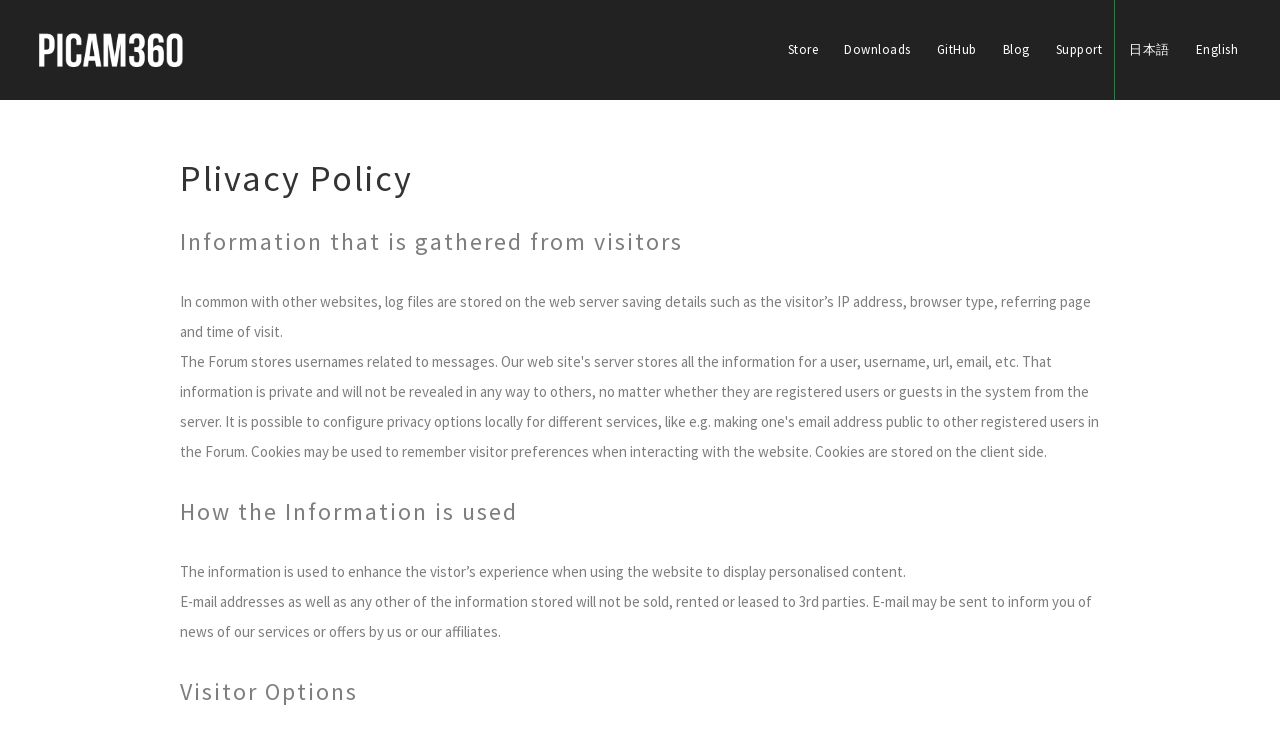

--- FILE ---
content_type: text/html; charset=utf-8
request_url: http://www.picam360.com/terms/privacy_policy
body_size: 6541
content:
<!DOCTYPE html>
<html>
<head>
<!-- Global site tag (gtag.js) - Google Analytics -->
<script async='' src='https://www.googletagmanager.com/gtag/js?id=UA-130199037-1'></script>
<script>
  window.dataLayer = window.dataLayer || [];
  function gtag(){dataLayer.push(arguments);}
  gtag('js', new Date());
  gtag('config', 'UA-130199037-1');
</script>
<!-- Google adSense -->
<script async='' data-ad-client='ca-pub-5375324691977276' src='https://pagead2.googlesyndication.com/pagead/js/adsbygoogle.js'></script>
<meta content='kCNxn9oIA1IAFYuydFLP6sGVz9QnE2fHeLUcjBtFq0M' name='google-site-verification'>
<meta content='text/html; charset=UTF-8' http-equiv='Content-Type'>
<title>PICAM360</title>
<meta charset='utf-8'>
<meta content='width=device-width, initial-scale=1.0' name='viewport'>
<meta content='' name='description'>
<link rel="stylesheet" media="all" href="/assets/application-f183fa12b19aa07fbc8e48b9d7030205228af70c81859dabe4cad939b38cd931.css" />
<script src="/assets/application-eb057423ae76da66e1fe94383ae459cb92a43ede9dbd60cfbf13cad52b51b32e.js"></script>
<meta name="csrf-param" content="authenticity_token" />
<meta name="csrf-token" content="b7tUPu7Bj7D6WA7mHd237Of+3F7unaSq1CsfiR4+m1ZdBm5BAz4WVq/xEQAGLe4DbT3Pjf4EK2Y3c8qPOI6pvg==" />
<link rel="shortcut icon" type="image/x-icon" href="/assets/favicon-4a921532e7c0fd6b35d0fd6849da47e788557d47ab7ac6fc1be74a3dd6729d78.ico" />
<link href='https://fonts.googleapis.com/css?family=Abel|Source+Sans+Pro:400,300,300italic,400italic,600,600italic,700,700italic,900,900italic,200italic,200' rel='stylesheet' type='text/css'>
</head>
<body class='homepage'>
<header class='header-full-width transparent-header' id='header'>
<div class='header-sticky light-header- dark-header header-bottom-border-'>
<div class='container'>
<div class='menuzord' id='massive-menu'>
<div class='w768 hidden-xs'>
<ul class='menuzord-menu pull-right light' style='border-left : 1px solid #093'>
<li>
<a href="/ja/terms/privacy_policy">日本語</a>
</li>
<li>
<a href="/terms/privacy_policy">English</a>
</li>
</ul>
</div>
<div class='w768 visible-xs'>
<ul class='pull-right light' style='padding-top: 14px; list-style:none'>
<li>
<a href="/ja/terms/privacy_policy">日</a>
&nbsp;&nbsp;
<a href="/terms/privacy_policy">EN</a>
&nbsp;&nbsp;
</li>
</ul>
</div>
<a class="logo-brand" href="http://www.picam360.com/home"><img class="" alt="PICAM360" src="/assets/home/picam_logo_wt@2x-3cfe3c9bb02d6ae1924c7d32eb668a44ad1ea7e3e0a7df1e13265933cdb2bbed.png" />
</a><!-- mega menu start -->
<ul class='menuzord-menu pull-right light'>
<li class=''>
<a href="http://store.picam360.com/store">Store</a>
</li>
<li class=''>
<a href="http://www.picam360.com/equipment/list">Downloads</a>
</li>
<li class=''>
<a href="https://github.com/picam360">GitHub</a>
</li>
<li class=''>
<a href="https://medium.com/picam360">Blog</a>
</li>
<li class=''>
<a href="http://www.picam360.com/corporate/faq"><span class="translation_missing" title="translation missing: en.menu.support">Support</span></a>
</li>
</ul>
</div>
</div>
</div>
</header>

<div id='inner-page'>
<section class='page-title dark'></section>
<section class='body-content'>
<div class='page-content-sm'>
<div class='container'>
<div class='col-md-1'></div>
<div class='col-md-10'>
<div class='row'>
<h1>
Plivacy Policy
</h1>
</div>
<div class='row'>
<h3>
<p>Information that is gathered from visitors</p>
</h3>
<p>
<p>In common with other websites, log files are stored on the web server saving details such as the visitor’s IP address, browser type, referring page and time of visit.
<br />The Forum stores usernames related to messages. Our web site's server stores all the information for a user, username, url, email, etc. That information is private and will not be revealed in any way to others, no matter whether they are registered users or guests in the system from the server. It is possible to configure privacy options locally for different services, like e.g. making one's email address public to other registered users in the Forum. Cookies may be used to remember visitor preferences when interacting with the website. Cookies are stored on the client side.</p>
</p>
<h3>
<p>How the Information is used</p>
</h3>
<p>
<p>The information is used to enhance the vistor’s experience when using the website to display personalised content.
<br />E-mail addresses as well as any other of the information stored will not be sold, rented or leased to 3rd parties. E-mail may be sent to inform you of news of our services or offers by us or our affiliates.</p>
</p>
<h3>
<p>Visitor Options</p>
</h3>
<p>
<p>If you have subscribed to one of our services, you may unsubscribe by following the instructions which are provided on our website.
<br />You may be able to block cookies via your browser settings but this may prevent you from access to certain features of the website.</p>
</p>
<h3>
<p>Cookies</p>
</h3>
<p>
<p>Cookies are small digital signature files that are stored by your web browser that allow your preferences to be recorded when visiting the website.
<br />There are no 3rd party cookies on the server.</p>
</p>
<h3>
<p>Changes to this policy</p>
</h3>
<p>
<p>This policy may change without prior notice. A new policy will be in effect as soon as it is published on the web site and replace older ones.</p>
</p>
</div>
</div>
</div>
</div>
</section>
</div>

<footer class='gray text-center footer-1' id='footer'>
<div class='container'>
<div class='row'>
<a href="/corporate/home?class=footer-logo"><img class="" style="width:200px" alt="PICAM360" src="/assets/home/picam_logo_with_sub_v_bk2-8ec85b2fd7bd7fff30a5d90c583e8cb01d201978925ae089da1af11a4ded2d83.png" />
</a><div class='social-link circle m-bot-40'>
<a href='https://www.facebook.com/Picam360/'>
<i class='fa fa-facebook'></i>
</a>
<a href='https://twitter.com/picam360'>
<i class='fa fa-twitter'></i>
</a>
</div>
</div>
<div class='row'>
<div class='legal_items'>
<div class='legal_item'>
<a href="http://www.picam360.com/terms/privacy_policy">Plivacy Policy</a>
</div>
<div class='legal_item'>
<a href="http://www.picam360.com/terms/terms_and_conditions">Terms and Conditions</a>
</div>
<div class='legal_item'>
<a href="http://www.picam360.com/terms/terms_of_service">Sales and Refunds</a>
</div>
<div class='legal_item'>
<a href="http://www.picam360.com/corporate/company_profile">Company Profile</a>
</div>
</div>
</div>
<div class='copyright'>
© 2017-2026 Picam360 Developer Community by Picam360 Inc.
</div>
</div>
</footer>

</body>
</html>


--- FILE ---
content_type: text/html; charset=utf-8
request_url: https://www.google.com/recaptcha/api2/aframe
body_size: 266
content:
<!DOCTYPE HTML><html><head><meta http-equiv="content-type" content="text/html; charset=UTF-8"></head><body><script nonce="dsRpJrObEonx8LlZdN2LAw">/** Anti-fraud and anti-abuse applications only. See google.com/recaptcha */ try{var clients={'sodar':'https://pagead2.googlesyndication.com/pagead/sodar?'};window.addEventListener("message",function(a){try{if(a.source===window.parent){var b=JSON.parse(a.data);var c=clients[b['id']];if(c){var d=document.createElement('img');d.src=c+b['params']+'&rc='+(localStorage.getItem("rc::a")?sessionStorage.getItem("rc::b"):"");window.document.body.appendChild(d);sessionStorage.setItem("rc::e",parseInt(sessionStorage.getItem("rc::e")||0)+1);localStorage.setItem("rc::h",'1769007583226');}}}catch(b){}});window.parent.postMessage("_grecaptcha_ready", "*");}catch(b){}</script></body></html>

--- FILE ---
content_type: application/javascript
request_url: http://www.picam360.com/assets/application-eb057423ae76da66e1fe94383ae459cb92a43ede9dbd60cfbf13cad52b51b32e.js
body_size: 88561
content:
function onYouTubePlayerAPIReady(){ytp.YTAPIReady||(ytp.YTAPIReady=!0,jQuery(document).trigger("YTAPIReady"))}if(function(h,C){function a(t){var e=t.length,n=Pt.type(t);return!Pt.isWindow(t)&&(!(1!==t.nodeType||!e)||("array"===n||"function"!==n&&(0===e||"number"==typeof e&&0<e&&e-1 in t)))}function t(t){var n=Ct[t]={};return Pt.each(t.match(ct)||[],function(t,e){n[e]=!0}),n}function i(t,e,n,i){if(Pt.acceptData(t)){var o,r,s=Pt.expando,a=t.nodeType,l=a?Pt.cache:t,u=a?t[s]:t[s]&&s;if(u&&l[u]&&(i||l[u].data)||n!==C||"string"!=typeof e)return u||(u=a?t[s]=tt.pop()||Pt.guid++:s),l[u]||(l[u]=a?{}:{toJSON:Pt.noop}),("object"==typeof e||"function"==typeof e)&&(i?l[u]=Pt.extend(l[u],e):l[u].data=Pt.extend(l[u].data,e)),r=l[u],i||(r.data||(r.data={}),r=r.data),n!==C&&(r[Pt.camelCase(e)]=n),"string"==typeof e?null==(o=r[e])&&(o=r[Pt.camelCase(e)]):o=r,o}}function n(t,e,n){if(Pt.acceptData(t)){var i,o,r=t.nodeType,s=r?Pt.cache:t,a=r?t[Pt.expando]:Pt.expando;if(s[a]){if(e&&(i=n?s[a]:s[a].data)){Pt.isArray(e)?e=e.concat(Pt.map(e,Pt.camelCase)):e in i?e=[e]:e=(e=Pt.camelCase(e))in i?[e]:e.split(" "),o=e.length;for(;o--;)delete i[e[o]];if(n?!u(i):!Pt.isEmptyObject(i))return}(n||(delete s[a].data,u(s[a])))&&(r?Pt.cleanData([t],!0):Pt.support.deleteExpando||s!=s.window?delete s[a]:s[a]=null)}}}function l(t,e,n){if(n===C&&1===t.nodeType){var i="data-"+e.replace(It,"-$1").toLowerCase();if("string"==typeof(n=t.getAttribute(i))){try{n="true"===n||"false"!==n&&("null"===n?null:+n+""===n?+n:St.test(n)?Pt.parseJSON(n):n)}catch(U){}Pt.data(t,e,n)}else n=C}return n}function u(t){var e;for(e in t)if(("data"!==e||!Pt.isEmptyObject(t[e]))&&"toJSON"!==e)return!1;return!0}function o(){return!0}function _t(){return!1}function e(){try{return X.activeElement}catch(h){}}function r(t,e){for(;(t=t[e])&&1!==t.nodeType;);return t}function s(t,n,i){if(Pt.isFunction(n))return Pt.grep(t,function(t,e){return!!n.call(t,e,t)!==i});if(n.nodeType)return Pt.grep(t,function(t){return t===n!==i});if("string"==typeof n){if(Rt.test(n))return Pt.filter(n,t,i);n=Pt.filter(n,t)}return Pt.grep(t,function(t){return 0<=Pt.inArray(t,n)!==i})}function m(t){var e=qt.split("|"),n=t.createDocumentFragment();if(n.createElement)for(;e.length;)n.createElement(e.pop());return n}function c(t,e){return Pt.nodeName(t,"table")&&Pt.nodeName(1===e.nodeType?e:e.firstChild,"tr")?t.getElementsByTagName("tbody")[0]||t.appendChild(t.ownerDocument.createElement("tbody")):t}function y(t){return t.type=(null!==Pt.find.attr(t,"type"))+"/"+t.type,t}function g(t){var e=oe.exec(t.type);return e?t.type=e[1]:t.removeAttribute("type"),t}function v(t,e){for(var n,i=0;null!=(n=t[i]);i++)Pt._data(n,"globalEval",!e||Pt._data(e[i],"globalEval"))}function d(t,e){if(1===e.nodeType&&Pt.hasData(t)){var n,i,o,r=Pt._data(t),s=Pt._data(e,r),a=r.events;if(a)for(n in delete s.handle,s.events={},a)for(i=0,o=a[n].length;i<o;i++)Pt.event.add(e,n,a[n][i]);s.data&&(s.data=Pt.extend({},s.data))}}function p(t,e){var n,i,o;if(1===e.nodeType){if(n=e.nodeName.toLowerCase(),!Pt.support.noCloneEvent&&e[Pt.expando]){for(i in(o=Pt._data(e)).events)Pt.removeEvent(e,i,o.handle);e.removeAttribute(Pt.expando)}"script"===n&&e.text!==t.text?(y(e).text=t.text,g(e)):"object"===n?(e.parentNode&&(e.outerHTML=t.outerHTML),Pt.support.html5Clone&&t.innerHTML&&!Pt.trim(e.innerHTML)&&(e.innerHTML=t.innerHTML)):"input"===n&&ee.test(t.type)?(e.defaultChecked=e.checked=t.checked,e.value!==t.value&&(e.value=t.value)):"option"===n?e.defaultSelected=e.selected=t.defaultSelected:("input"===n||"textarea"===n)&&(e.defaultValue=t.defaultValue)}}function b(t,e){var n,i,o=0,r=typeof t.getElementsByTagName!==V?t.getElementsByTagName(e||"*"):typeof t.querySelectorAll!==V?t.querySelectorAll(e||"*"):C;if(!r)for(r=[],n=t.childNodes||t;null!=(i=n[o]);o++)!e||Pt.nodeName(i,e)?r.push(i):Pt.merge(r,b(i,e));return e===C||e&&Pt.nodeName(t,e)?Pt.merge([t],r):r}function x(t){ee.test(t.type)&&(t.defaultChecked=t.checked)}function f(t,e){if(e in t)return e;for(var n=e.charAt(0).toUpperCase()+e.slice(1),i=e,o=Ce.length;o--;)if((e=Ce[o]+n)in t)return e;return i}function w(t,e){return t=e||t,"none"===Pt.css(t,"display")||!Pt.contains(t.ownerDocument,t)}function T(t,e){for(var n,i,o,r=[],s=0,a=t.length;s<a;s++)(i=t[s]).style&&(r[s]=Pt._data(i,"olddisplay"),n=i.style.display,e?(r[s]||"none"!==n||(i.style.display=""),""===i.style.display&&w(i)&&(r[s]=Pt._data(i,"olddisplay",I(i.nodeName)))):r[s]||(o=w(i),(n&&"none"!==n||!o)&&Pt._data(i,"olddisplay",o?n:Pt.css(i,"display"))));for(s=0;s<a;s++)(i=t[s]).style&&(e&&"none"!==i.style.display&&""!==i.style.display||(i.style.display=e?r[s]||"":"none"));return t}function _(t,e,n){var i=ye.exec(e);return i?Math.max(0,i[1]-(n||0))+(i[2]||"px"):e}function P(t,e,n,i,o){for(var r=n===(i?"border":"content")?4:"width"===e?1:0,s=0;r<4;r+=2)"margin"===n&&(s+=Pt.css(t,n+Te[r],!0,o)),i?("content"===n&&(s-=Pt.css(t,"padding"+Te[r],!0,o)),"margin"!==n&&(s-=Pt.css(t,"border"+Te[r]+"Width",!0,o))):(s+=Pt.css(t,"padding"+Te[r],!0,o),"padding"!==n&&(s+=Pt.css(t,"border"+Te[r]+"Width",!0,o)));return s}function S(t,e,n){var i=!0,o="width"===e?t.offsetWidth:t.offsetHeight,r=ue(t),s=Pt.support.boxSizing&&"border-box"===Pt.css(t,"boxSizing",!1,r);if(o<=0||null==o){if(((o=ce(t,e,r))<0||null==o)&&(o=t.style[e]),ge.test(o))return o;i=s&&(Pt.support.boxSizingReliable||o===t.style[e]),o=parseFloat(o)||0}return o+P(t,e,n||(s?"border":"content"),i,r)+"px"}function I(t){var e=X,n=be[t];return n||("none"!==(n=E(t,e))&&n||((e=((le=(le||Pt("<iframe frameborder='0' width='0' height='0'/>").css("cssText","display:block !important")).appendTo(e.documentElement))[0].contentWindow||le[0].contentDocument).document).write("<!doctype html><html><body>"),e.close(),n=E(t,e),le.detach()),be[t]=n),n}function E(t,e){var n=Pt(e.createElement(t)).appendTo(e.body),i=Pt.css(n[0],"display");return n.remove(),i}function j(n,t,i,o){var e;if(Pt.isArray(t))Pt.each(t,function(t,e){i||Pe.test(n)?o(n,e):j(n+"["+("object"==typeof e?t:"")+"]",e,i,o)});else if(i||"object"!==Pt.type(t))o(n,t);else for(e in t)j(n+"["+e+"]",t[e],i,o)}function k(r){return function(t,e){"string"!=typeof t&&(e=t,t="*");var n,i=0,o=t.toLowerCase().match(ct)||[];if(Pt.isFunction(e))for(;n=o[i++];)"+"===n[0]?(n=n.slice(1)||"*",(r[n]=r[n]||[]).unshift(e)):(r[n]=r[n]||[]).push(e)}}function $(e,o,r,s){function a(t){var i;return l[t]=!0,Pt.each(e[t]||[],function(t,e){var n=e(o,r,s);return"string"!=typeof n||u||l[n]?u?!(i=n):C:(o.dataTypes.unshift(n),a(n),!1)}),i}var l={},u=e===Re;return a(o.dataTypes[0])||!l["*"]&&a("*")}function A(t,e){var n,i,o=Pt.ajaxSettings.flatOptions||{};for(i in e)e[i]!==C&&((o[i]?t:n||(n={}))[i]=e[i]);return n&&Pt.extend(!0,t,n),t}function N(t,e,n){for(var i,o,r,s,a=t.contents,l=t.dataTypes;"*"===l[0];)l.shift(),o===C&&(o=t.mimeType||e.getResponseHeader("Content-Type"));if(o)for(s in a)if(a[s]&&a[s].test(o)){l.unshift(s);break}if(l[0]in n)r=l[0];else{for(s in n){if(!l[0]||t.converters[s+" "+l[0]]){r=s;break}i||(i=s)}r=r||i}return r?(r!==l[0]&&l.unshift(r),n[r]):C}function L(t,e,n,i){var o,r,s,a,l,u={},c=t.dataTypes.slice();if(c[1])for(s in t.converters)u[s.toLowerCase()]=t.converters[s];for(r=c.shift();r;)if(t.responseFields[r]&&(n[t.responseFields[r]]=e),!l&&i&&t.dataFilter&&(e=t.dataFilter(e,t.dataType)),l=r,r=c.shift())if("*"===r)r=l;else if("*"!==l&&l!==r){if(!(s=u[l+" "+r]||u["* "+r]))for(o in u)if((a=o.split(" "))[1]===r&&(s=u[l+" "+a[0]]||u["* "+a[0]])){!0===s?s=u[o]:!0!==u[o]&&(r=a[0],c.unshift(a[1]));break}if(!0!==s)if(s&&t["throws"])e=s(e);else try{e=s(e)}catch(tt){return{state:"parsererror",error:s?tt:"No conversion from "+l+" to "+r}}}return{state:"success",data:e}}function O(){try{return new h.XMLHttpRequest}catch(C){}}function D(){try{return new h.ActiveXObject("Microsoft.XMLHTTP")}catch(C){}}function Y(){return setTimeout(function(){Ge=C}),Ge=Pt.now()}function z(t,e,n){for(var i,o=(nn[e]||[]).concat(nn["*"]),r=0,s=o.length;r<s;r++)if(i=o[r].call(n,e,t))return i}function M(r,t,e){var n,s,i=0,o=en.length,a=Pt.Deferred().always(function(){delete l.elem}),l=function(){if(s)return!1;for(var t=Ge||Y(),e=Math.max(0,u.startTime+u.duration-t),n=1-(e/u.duration||0),i=0,o=u.tweens.length;i<o;i++)u.tweens[i].run(n);return a.notifyWith(r,[u,n,e]),n<1&&o?e:(a.resolveWith(r,[u]),!1)},u=a.promise({elem:r,props:Pt.extend({},t),opts:Pt.extend(!0,{specialEasing:{}},e),originalProperties:t,originalOptions:e,startTime:Ge||Y(),duration:e.duration,tweens:[],createTween:function(t,e){var n=Pt.Tween(r,u.opts,t,e,u.opts.specialEasing[t]||u.opts.easing);return u.tweens.push(n),n},stop:function(t){var e=0,n=t?u.tweens.length:0;if(s)return this;for(s=!0;e<n;e++)u.tweens[e].run(1);return t?a.resolveWith(r,[u,t]):a.rejectWith(r,[u,t]),this}}),c=u.props;for(Q(c,u.opts.specialEasing);i<o;i++)if(n=en[i].call(u,r,c,u.opts))return n;return Pt.map(c,z,u),Pt.isFunction(u.opts.start)&&u.opts.start.call(r,u),Pt.fx.timer(Pt.extend(l,{elem:r,anim:u,queue:u.opts.queue})),u.progress(u.opts.progress).done(u.opts.done,u.opts.complete).fail(u.opts.fail).always(u.opts.always)}function Q(t,e){var n,i,o,r,s;for(n in t)if(o=e[i=Pt.camelCase(n)],r=t[n],Pt.isArray(r)&&(o=r[1],r=t[n]=r[0]),n!==i&&(t[i]=r,delete t[n]),(s=Pt.cssHooks[i])&&"expand"in s)for(n in r=s.expand(r),delete t[i],r)n in t||(t[n]=r[n],e[n]=o);else e[i]=o}function W(e,t,n){var i,o,r,s,a,l,u=this,c={},d=e.style,p=e.nodeType&&w(e),f=Pt._data(e,"fxshow");for(i in n.queue||(null==(a=Pt._queueHooks(e,"fx")).unqueued&&(a.unqueued=0,l=a.empty.fire,a.empty.fire=function(){a.unqueued||l()}),a.unqueued++,u.always(function(){u.always(function(){a.unqueued--,Pt.queue(e,"fx").length||a.empty.fire()})})),1===e.nodeType&&("height"in t||"width"in t)&&(n.overflow=[d.overflow,d.overflowX,d.overflowY],"inline"===Pt.css(e,"display")&&"none"===Pt.css(e,"float")&&(Pt.support.inlineBlockNeedsLayout&&"inline"!==I(e.nodeName)?d.zoom=1:d.display="inline-block")),n.overflow&&(d.overflow="hidden",Pt.support.shrinkWrapBlocks||u.always(function(){d.overflow=n.overflow[0],d.overflowX=n.overflow[1],d.overflowY=n.overflow[2]})),t)if(o=t[i],Ke.exec(o)){if(delete t[i],r=r||"toggle"===o,o===(p?"hide":"show"))continue;c[i]=f&&f[i]||Pt.style(e,i)}if(!Pt.isEmptyObject(c))for(i in f?"hidden"in f&&(p=f.hidden):f=Pt._data(e,"fxshow",{}),r&&(f.hidden=!p),p?Pt(e).show():u.done(function(){Pt(e).hide()}),u.done(function(){var t;for(t in Pt._removeData(e,"fxshow"),c)Pt.style(e,t,c[t])}),c)s=z(p?f[i]:0,i,u),i in f||(f[i]=s.start,p&&(s.end=s.start,s.start="width"===i||"height"===i?1:0))}function R(t,e,n,i,o){return new R.prototype.init(t,e,n,i,o)}function H(t,e){var n,i={height:t},o=0;for(e=e?1:0;o<4;o+=2-e)i["margin"+(n=Te[o])]=i["padding"+n]=t;return e&&(i.opacity=i.width=t),i}function B(t){return Pt.isWindow(t)?t:9===t.nodeType&&(t.defaultView||t.parentWindow)}var F,q,V=typeof C,U=h.location,X=h.document,G=X.documentElement,J=h.jQuery,K=h.$,Z={},tt=[],et="1.10.2",nt=tt.concat,it=tt.push,ot=tt.slice,rt=tt.indexOf,st=Z.toString,at=Z.hasOwnProperty,lt=et.trim,Pt=function(t,e){return new Pt.fn.init(t,e,q)},ut=/[+-]?(?:\d*\.|)\d+(?:[eE][+-]?\d+|)/.source,ct=/\S+/g,dt=/^[\s\uFEFF\xA0]+|[\s\uFEFF\xA0]+$/g,pt=/^(?:\s*(<[\w\W]+>)[^>]*|#([\w-]*))$/,ft=/^<(\w+)\s*\/?>(?:<\/\1>|)$/,ht=/^[\],:{}\s]*$/,mt=/(?:^|:|,)(?:\s*\[)+/g,yt=/\\(?:["\\\/bfnrt]|u[\da-fA-F]{4})/g,gt=/"[^"\\\r\n]*"|true|false|null|-?(?:\d+\.|)\d+(?:[eE][+-]?\d+|)/g,vt=/^-ms-/,bt=/-([\da-z])/gi,xt=function(t,e){return e.toUpperCase()},wt=function(t){(X.addEventListener||"load"===t.type||"complete"===X.readyState)&&(Tt(),Pt.ready())},Tt=function(){X.addEventListener?(X.removeEventListener("DOMContentLoaded",wt,!1),h.removeEventListener("load",wt,!1)):(X.detachEvent("onreadystatechange",wt),h.detachEvent("onload",wt))};Pt.fn=Pt.prototype={jquery:et,constructor:Pt,init:function(t,e,n){var i,o;if(!t)return this;if("string"!=typeof t)return t.nodeType?(this.context=this[0]=t,this.length=1,this):Pt.isFunction(t)?n.ready(t):(t.selector!==C&&(this.selector=t.selector,this.context=t.context),Pt.makeArray(t,this));if(!(i="<"===t.charAt(0)&&">"===t.charAt(t.length-1)&&3<=t.length?[null,t,null]:pt.exec(t))||!i[1]&&e)return!e||e.jquery?(e||n).find(t):this.constructor(e).find(t);if(i[1]){if(e=e instanceof Pt?e[0]:e,Pt.merge(this,Pt.parseHTML(i[1],e&&e.nodeType?e.ownerDocument||e:X,!0)),ft.test(i[1])&&Pt.isPlainObject(e))for(i in e)Pt.isFunction(this[i])?this[i](e[i]):this.attr(i,e[i]);return this}if((o=X.getElementById(i[2]))&&o.parentNode){if(o.id!==i[2])return n.find(t);this.length=1,this[0]=o}return this.context=X,this.selector=t,this},selector:"",length:0,toArray:function(){return ot.call(this)},get:function(t){return null==t?this.toArray():t<0?this[this.length+t]:this[t]},pushStack:function(t){var e=Pt.merge(this.constructor(),t);return e.prevObject=this,e.context=this.context,e},each:function(t,e){return Pt.each(this,t,e)},ready:function(t){return Pt.ready.promise().done(t),this},slice:function(){return this.pushStack(ot.apply(this,arguments))},first:function(){return this.eq(0)},last:function(){return this.eq(-1)},eq:function(t){var e=this.length,n=+t+(t<0?e:0);return this.pushStack(0<=n&&n<e?[this[n]]:[])},map:function(n){return this.pushStack(Pt.map(this,function(t,e){return n.call(t,e,t)}))},end:function(){return this.prevObject||this.constructor(null)},push:it,sort:[].sort,splice:[].splice},Pt.fn.init.prototype=Pt.fn,Pt.extend=Pt.fn.extend=function(t,e){var n,i,o,r,s,a,l=t||{},u=1,c=arguments.length,d=!1;for("boolean"==typeof l&&(d=l,l=e||{},u=2),"object"==typeof l||Pt.isFunction(l)||(l={}),c===u&&(l=this,--u);u<c;u++)if(null!=(s=arguments[u]))for(r in s)n=l[r],l!==(o=s[r])&&(d&&o&&(Pt.isPlainObject(o)||(i=Pt.isArray(o)))?(i?(i=!1,a=n&&Pt.isArray(n)?n:[]):a=n&&Pt.isPlainObject(n)?n:{},l[r]=Pt.extend(d,a,o)):o!==C&&(l[r]=o));return l},Pt.extend({expando:"jQuery"+(et+Math.random()).replace(/\D/g,""),noConflict:function(t){return h.$===Pt&&(h.$=K),t&&h.jQuery===Pt&&(h.jQuery=J),Pt},isReady:!1,readyWait:1,holdReady:function(t){t?Pt.readyWait++:Pt.ready(!0)},ready:function(t){if(!0===t?!--Pt.readyWait:!Pt.isReady){if(!X.body)return setTimeout(Pt.ready);(Pt.isReady=!0)!==t&&0<--Pt.readyWait||(F.resolveWith(X,[Pt]),Pt.fn.trigger&&Pt(X).trigger("ready").off("ready"))}},isFunction:function(t){return"function"===Pt.type(t)},isArray:Array.isArray||function(t){return"array"===Pt.type(t)},isWindow:function(t){return null!=t&&t==t.window},isNumeric:function(t){return!isNaN(parseFloat(t))&&isFinite(t)},type:function(t){return null==t?t+"":"object"==typeof t||"function"==typeof t?Z[st.call(t)]||"object":typeof t},isPlainObject:function(t){var e;if(!t||"object"!==Pt.type(t)||t.nodeType||Pt.isWindow(t))return!1;try{if(t.constructor&&!at.call(t,"constructor")&&!at.call(t.constructor.prototype,"isPrototypeOf"))return!1}catch(q){return!1}if(Pt.support.ownLast)for(e in t)return at.call(t,e);for(e in t);return e===C||at.call(t,e)},isEmptyObject:function(t){var e;for(e in t)return!1;return!0},error:function(t){throw Error(t)},parseHTML:function(t,e,n){if(!t||"string"!=typeof t)return null;"boolean"==typeof e&&(n=e,e=!1),e=e||X;var i=ft.exec(t),o=!n&&[];return i?[e.createElement(i[1])]:(i=Pt.buildFragment([t],e,o),o&&Pt(o).remove(),Pt.merge([],i.childNodes))},parseJSON:function(t){return h.JSON&&h.JSON.parse?h.JSON.parse(t):null===t?t:"string"==typeof t&&((t=Pt.trim(t))&&ht.test(t.replace(yt,"@").replace(gt,"]").replace(mt,"")))?Function("return "+t)():(Pt.error("Invalid JSON: "+t),C)},parseXML:function(t){var e;if(!t||"string"!=typeof t)return null;try{h.DOMParser?e=(new DOMParser).parseFromString(t,"text/xml"):((e=new ActiveXObject("Microsoft.XMLDOM")).async="false",e.loadXML(t))}catch(U){e=C}return e&&e.documentElement&&!e.getElementsByTagName("parsererror").length||Pt.error("Invalid XML: "+t),e},noop:function(){},globalEval:function(t){t&&Pt.trim(t)&&(h.execScript||function(t){h.eval.call(h,t)})(t)},camelCase:function(t){return t.replace(vt,"ms-").replace(bt,xt)},nodeName:function(t,e){return t.nodeName&&t.nodeName.toLowerCase()===e.toLowerCase()},each:function(t,e,n){var i=0,o=t.length,r=a(t);if(n){if(r)for(;i<o&&!1!==e.apply(t[i],n);i++);else for(i in t)if(!1===e.apply(t[i],n))break}else if(r)for(;i<o&&!1!==e.call(t[i],i,t[i]);i++);else for(i in t)if(!1===e.call(t[i],i,t[i]))break;return t},trim:lt&&!lt.call("\ufeff\xa0")?function(t){return null==t?"":lt.call(t)}:function(t){return null==t?"":(t+"").replace(dt,"")},makeArray:function(t,e){var n=e||[];return null!=t&&(a(Object(t))?Pt.merge(n,"string"==typeof t?[t]:t):it.call(n,t)),n},inArray:function(t,e,n){var i;if(e){if(rt)return rt.call(e,t,n);for(i=e.length,n=n?n<0?Math.max(0,i+n):n:0;n<i;n++)if(n in e&&e[n]===t)return n}return-1},merge:function(t,e){var n=e.length,i=t.length,o=0;if("number"==typeof n)for(;o<n;o++)t[i++]=e[o];else for(;e[o]!==C;)t[i++]=e[o++];return t.length=i,t},grep:function(t,e,n){var i=[],o=0,r=t.length;for(n=!!n;o<r;o++)n!==!!e(t[o],o)&&i.push(t[o]);return i},map:function(t,e,n){var i,o=0,r=t.length,s=[];if(a(t))for(;o<r;o++)null!=(i=e(t[o],o,n))&&(s[s.length]=i);else for(o in t)null!=(i=e(t[o],o,n))&&(s[s.length]=i);return nt.apply([],s)},guid:1,proxy:function(t,e){var n,i,o;return"string"==typeof e&&(o=t[e],e=t,t=o),Pt.isFunction(t)?(n=ot.call(arguments,2),(i=function(){return t.apply(e||this,n.concat(ot.call(arguments)))}).guid=t.guid=t.guid||Pt.guid++,i):C},access:function(t,e,n,i,o,r,s){var a=0,l=t.length,u=null==n;if("object"===Pt.type(n))for(a in o=!0,n)Pt.access(t,e,a,n[a],!0,r,s);else if(i!==C&&(o=!0,Pt.isFunction(i)||(s=!0),u&&(s?(e.call(t,i),e=null):(u=e,e=function(t,e,n){return u.call(Pt(t),n)})),e))for(;a<l;a++)e(t[a],n,s?i:i.call(t[a],a,e(t[a],n)));return o?t:u?e.call(t):l?e(t[0],n):r},now:function(){return(new Date).getTime()},swap:function(t,e,n,i){var o,r,s={};for(r in e)s[r]=t.style[r],t.style[r]=e[r];for(r in o=n.apply(t,i||[]),e)t.style[r]=s[r];return o}}),Pt.ready.promise=function(t){if(!F)if(F=Pt.Deferred(),"complete"===X.readyState)setTimeout(Pt.ready);else if(X.addEventListener)X.addEventListener("DOMContentLoaded",wt,!1),h.addEventListener("load",wt,!1);else{X.attachEvent("onreadystatechange",wt),h.attachEvent("onload",wt);var e=!1;try{e=null==h.frameElement&&X.documentElement}catch(V){}e&&e.doScroll&&function U(){if(!Pt.isReady){try{e.doScroll("left")}catch(h){return setTimeout(U,50)}Tt(),Pt.ready()}}()}return F.promise(t)},Pt.each("Boolean Number String Function Array Date RegExp Object Error".split(" "),function(t,e){Z["[object "+e+"]"]=e.toLowerCase()}),q=Pt(X),function(n,o){function w(t,e,n,i){var o,r,s,a,l,u,c,d,p,f;if((e?e.ownerDocument||e:Q)!==A&&$(e),n=n||[],!t||"string"!=typeof t)return n;if(1!==(a=(e=e||A).nodeType)&&9!==a)return[];if(L&&!i){if(o=vt.exec(t))if(s=o[1]){if(9===a){if(!(r=e.getElementById(s))||!r.parentNode)return n;if(r.id===s)return n.push(r),n}else if(e.ownerDocument&&(r=e.ownerDocument.getElementById(s))&&z(e,r)&&r.id===s)return n.push(r),n}else{if(o[2])return tt.apply(n,e.getElementsByTagName(t)),n;if((s=o[3])&&C.getElementsByClassName&&e.getElementsByClassName)return tt.apply(n,e.getElementsByClassName(s)),n}if(C.qsa&&(!O||!O.test(t))){if(d=c=M,p=e,f=9===a&&t,1===a&&"object"!==e.nodeName.toLowerCase()){for(u=h(t),(c=e.getAttribute("id"))?d=c.replace(wt,"\\$&"):e.setAttribute("id",d),d="[id='"+d+"'] ",l=u.length;l--;)u[l]=d+m(u[l]);p=pt.test(t)&&e.parentNode||e,f=u.join(",")}if(f)try{return tt.apply(n,p.querySelectorAll(f)),n}catch(W){}finally{c||e.removeAttribute("id")}}}return g(t.replace(ut,"$1"),e,n,i)}function t(){function n(t,e){return i.push(t+=" ")>P.cacheLength&&delete n[i.shift()],n[t]=e}var i=[];return n}function l(t){return t[M]=!0,t}function i(t){var e=A.createElement("div");try{return!!t(e)}catch(x){return!1}finally{e.parentNode&&e.parentNode.removeChild(e),e=null}}function e(t,e){for(var n=t.split("|"),i=t.length;i--;)P.attrHandle[n[i]]=e}function u(t,e){var n=e&&t,i=n&&1===t.nodeType&&1===e.nodeType&&(~e.sourceIndex||X)-(~t.sourceIndex||X);if(i)return i;if(n)for(;n=n.nextSibling;)if(n===e)return-1;return t?1:-1}function r(e){return function(t){return"input"===t.nodeName.toLowerCase()&&t.type===e}}function s(n){return function(t){var e=t.nodeName.toLowerCase();return("input"===e||"button"===e)&&t.type===n}}function a(s){return l(function(r){return r=+r,l(function(t,e){for(var n,i=s([],t.length,r),o=i.length;o--;)t[n=i[o]]&&(t[n]=!(e[n]=t[n]))})})}function c(){}function h(t,e){var n,i,o,r,s,a,l,u=B[t+" "];if(u)return e?0:u.slice(0);for(s=t,a=[],l=P.preFilter;s;){for(r in(!n||(i=ct.exec(s)))&&(i&&(s=s.slice(i[0].length)||s),a.push(o=[])),n=!1,(i=dt.exec(s))&&(n=i.shift(),o.push({value:n,type:i[0].replace(ut," ")}),s=s.slice(n.length)),P.filter)!(i=yt[r].exec(s))||l[r]&&!(i=l[r](i))||(n=i.shift(),o.push({value:n,type:r,matches:i}),s=s.slice(n.length));if(!n)break}return e?s.length:s?w.error(t):B(t,a).slice(0)}function m(t){for(var e=0,n=t.length,i="";e<n;e++)i+=t[e].value;return i}function d(a,t,e){var l=t.dir,u=e&&"parentNode"===l,c=R++;return t.first?function(t,e,n){for(;t=t[l];)if(1===t.nodeType||u)return a(t,e,n)}:function(t,e,n){var i,o,r,s=W+" "+c;if(n){for(;t=t[l];)if((1===t.nodeType||u)&&a(t,e,n))return!0}else for(;t=t[l];)if(1===t.nodeType||u)if((o=(r=t[M]||(t[M]={}))[l])&&o[0]===s){if(!0===(i=o[1])||i===_)return!0===i}else if((o=r[l]=[s])[1]=a(t,e,n)||_,!0===o[1])return!0}}function p(o){return 1<o.length?function(t,e,n){for(var i=o.length;i--;)if(!o[i](t,e,n))return!1;return!0}:o[0]}function T(t,e,n,i,o){for(var r,s=[],a=0,l=t.length,u=null!=e;a<l;a++)(r=t[a])&&(!n||n(r,i,o))&&(s.push(r),u&&e.push(a));return s}function v(f,h,m,y,g,t){return y&&!y[M]&&(y=v(y)),g&&!g[M]&&(g=v(g,t)),l(function(t,e,n,i){var o,r,s,a=[],l=[],u=e.length,c=t||b(h||"*",n.nodeType?[n]:n,[]),d=!f||!t&&h?c:T(c,a,f,n,i),p=m?g||(t?f:u||y)?[]:e:d;if(m&&m(d,p,n,i),y)for(o=T(p,l),y(o,[],n,i),r=o.length;r--;)(s=o[r])&&(p[l[r]]=!(d[l[r]]=s));if(t){if(g||f){if(g){for(o=[],r=p.length;r--;)(s=p[r])&&o.push(d[r]=s);g(null,p=[],o,i)}for(r=p.length;r--;)(s=p[r])&&-1<(o=g?nt.call(t,s):a[r])&&(t[o]=!(e[o]=s))}}else p=T(p===e?p.splice(u,p.length):p),g?g(null,e,p,i):tt.apply(e,p)})}function f(t){for(var i,e,n,o=t.length,r=P.relative[t[0].type],s=r||P.relative[" "],a=r?1:0,l=d(function(t){return t===i},s,!0),u=d(function(t){return-1<nt.call(i,t)},s,!0),c=[function(t,e,n){return!r&&(n||e!==j)||((i=e).nodeType?l(t,e,n):u(t,e,n))}];a<o;a++)if(e=P.relative[t[a].type])c=[d(p(c),e)];else{if((e=P.filter[t[a].type].apply(null,t[a].matches))[M]){for(n=++a;n<o&&!P.relative[t[n].type];n++);return v(1<a&&p(c),1<a&&m(t.slice(0,a-1).concat({value:" "===t[a-2].type?"*":""})).replace(ut,"$1"),e,a<n&&f(t.slice(a,n)),n<o&&f(t=t.slice(n)),n<o&&m(t))}c.push(e)}return p(c)}function y(y,g){var v=0,b=0<g.length,x=0<y.length,t=function(t,e,n,i,o){var r,s,a,l=[],u=0,c="0",d=t&&[],p=null!=o,f=j,h=t||x&&P.find.TAG("*",o&&e.parentNode||e),m=W+=null==f?1:Math.random()||.1;for(p&&(j=e!==A&&e,_=v);null!=(r=h[c]);c++){if(x&&r){for(s=0;a=y[s++];)if(a(r,e,n)){i.push(r);break}p&&(W=m,_=++v)}b&&((r=!a&&r)&&u--,t&&d.push(r))}if(u+=c,b&&c!==u){for(s=0;a=g[s++];)a(d,l,e,n);if(t){if(0<u)for(;c--;)d[c]||l[c]||(l[c]=K.call(i));l=T(l)}tt.apply(i,l),p&&!t&&0<l.length&&1<u+g.length&&w.uniqueSort(i)}return p&&(W=m,j=f),d};return b?l(t):t}function b(t,e,n){for(var i=0,o=e.length;i<o;i++)w(t,e[i],n);return n}function g(t,e,n,i){var o,r,s,a,l,u=h(t);if(!i&&1===u.length){if(2<(r=u[0]=u[0].slice(0)).length&&"ID"===(s=r[0]).type&&C.getById&&9===e.nodeType&&L&&P.relative[r[1].type]){if(!(e=(P.find.ID(s.matches[0].replace(Tt,Ct),e)||[])[0]))return n;t=t.slice(r.shift().value.length)}for(o=yt.needsContext.test(t)?0:r.length;o--&&(s=r[o],!P.relative[a=s.type]);)if((l=P.find[a])&&(i=l(s.matches[0].replace(Tt,Ct),pt.test(r[0].type)&&e.parentNode||e))){if(r.splice(o,1),!(t=i.length&&m(r)))return tt.apply(n,i),n;break}}return E(t,u)(i,e,!L,n,pt.test(t)),n}var x,C,_,P,S,I,E,j,k,$,A,N,L,O,D,Y,z,M="sizzle"+-new Date,Q=n.document,W=0,R=0,H=t(),B=t(),F=t(),q=!1,V=function(t,e){return t===e&&(q=!0),0},U=typeof o,X=1<<31,G={}.hasOwnProperty,J=[],K=J.pop,Z=J.push,tt=J.push,et=J.slice,nt=J.indexOf||function(t){for(var e=0,n=this.length;e<n;e++)if(this[e]===t)return e;return-1},it="checked|selected|async|autofocus|autoplay|controls|defer|disabled|hidden|ismap|loop|multiple|open|readonly|required|scoped",ot="[\\x20\\t\\r\\n\\f]",rt="(?:\\\\.|[\\w-]|[^\\x00-\\xa0])+",st=rt.replace("w","w#"),at="\\["+ot+"*("+rt+")"+ot+"*(?:([*^$|!~]?=)"+ot+"*(?:(['\"])((?:\\\\.|[^\\\\])*?)\\3|("+st+")|)|)"+ot+"*\\]",lt=":("+rt+")(?:\\(((['\"])((?:\\\\.|[^\\\\])*?)\\3|((?:\\\\.|[^\\\\()[\\]]|"+at.replace(3,8)+")*)|.*)\\)|)",ut=RegExp("^"+ot+"+|((?:^|[^\\\\])(?:\\\\.)*)"+ot+"+$","g"),ct=RegExp("^"+ot+"*,"+ot+"*"),dt=RegExp("^"+ot+"*([>+~]|"+ot+")"+ot+"*"),pt=RegExp(ot+"*[+~]"),ft=RegExp("="+ot+"*([^\\]'\"]*)"+ot+"*\\]","g"),ht=RegExp(lt),mt=RegExp("^"+st+"$"),yt={ID:RegExp("^#("+rt+")"),CLASS:RegExp("^\\.("+rt+")"),TAG:RegExp("^("+rt.replace("w","w*")+")"),ATTR:RegExp("^"+at),PSEUDO:RegExp("^"+lt),CHILD:RegExp("^:(only|first|last|nth|nth-last)-(child|of-type)(?:\\("+ot+"*(even|odd|(([+-]|)(\\d*)n|)"+ot+"*(?:([+-]|)"+ot+"*(\\d+)|))"+ot+"*\\)|)","i"),bool:RegExp("^(?:"+it+")$","i"),needsContext:RegExp("^"+ot+"*[>+~]|:(even|odd|eq|gt|lt|nth|first|last)(?:\\("+ot+"*((?:-\\d)?\\d*)"+ot+"*\\)|)(?=[^-]|$)","i")},gt=/^[^{]+\{\s*\[native \w/,vt=/^(?:#([\w-]+)|(\w+)|\.([\w-]+))$/,bt=/^(?:input|select|textarea|button)$/i,xt=/^h\d$/i,wt=/'|\\/g,Tt=RegExp("\\\\([\\da-f]{1,6}"+ot+"?|("+ot+")|.)","ig"),Ct=function(t,e,n){var i="0x"+e-65536;return i!=i||n?e:i<0?String.fromCharCode(i+65536):String.fromCharCode(55296|i>>10,56320|1023&i)};try{tt.apply(J=et.call(Q.childNodes),Q.childNodes),J[Q.childNodes.length].nodeType}catch(_t){tt={apply:J.length?function(t,e){Z.apply(t,et.call(e))}:function(t,e){for(var n=t.length,i=0;t[n++]=e[i++];);t.length=n-1}}}for(x in I=w.isXML=function(t){var e=t&&(t.ownerDocument||t).documentElement;return!!e&&"HTML"!==e.nodeName},C=w.support={},$=w.setDocument=function(t){var l=t?t.ownerDocument||t:Q,e=l.defaultView;return l!==A&&9===l.nodeType&&l.documentElement?(N=(A=l).documentElement,L=!I(l),e&&e.attachEvent&&e!==e.top&&e.attachEvent("onbeforeunload",function(){$()}),C.attributes=i(function(t){return t.className="i",!t.getAttribute("className")}),C.getElementsByTagName=i(function(t){return t.appendChild(l.createComment("")),!t.getElementsByTagName("*").length}),C.getElementsByClassName=i(function(t){return t.innerHTML="<div class='a'></div><div class='a i'></div>",t.firstChild.className="i",2===t.getElementsByClassName("i").length}),C.getById=i(function(t){return N.appendChild(t).id=M,!l.getElementsByName||!l.getElementsByName(M).length}),C.getById?(P.find.ID=function(t,e){if(typeof e.getElementById!==U&&L){var n=e.getElementById(t);return n&&n.parentNode?[n]:[]}},P.filter.ID=function(t){var e=t.replace(Tt,Ct);return function(t){return t.getAttribute("id")===e}}):(delete P.find.ID,P.filter.ID=function(t){var n=t.replace(Tt,Ct);return function(t){var e=typeof t.getAttributeNode!==U&&t.getAttributeNode("id");return e&&e.value===n}}),P.find.TAG=C.getElementsByTagName?function(t,e){return typeof e.getElementsByTagName!==U?e.getElementsByTagName(t):o}:function(t,e){var n,i=[],o=0,r=e.getElementsByTagName(t);if("*"!==t)return r;for(;n=r[o++];)1===n.nodeType&&i.push(n);return i},P.find.CLASS=C.getElementsByClassName&&function(t,e){return typeof e.getElementsByClassName!==U&&L?e.getElementsByClassName(t):o},D=[],O=[],(C.qsa=gt.test(l.querySelectorAll))&&(i(function(t){t.innerHTML="<select><option selected=''></option></select>",t.querySelectorAll("[selected]").length||O.push("\\["+ot+"*(?:value|"+it+")"),t.querySelectorAll(":checked").length||O.push(":checked")}),i(function(t){var e=l.createElement("input");e.setAttribute("type","hidden"),t.appendChild(e).setAttribute("t",""),t.querySelectorAll("[t^='']").length&&O.push("[*^$]="+ot+"*(?:''|\"\")"),t.querySelectorAll(":enabled").length||O.push(":enabled",":disabled"),t.querySelectorAll("*,:x"),O.push(",.*:")})),(C.matchesSelector=gt.test(Y=N.webkitMatchesSelector||N.mozMatchesSelector||N.oMatchesSelector||N.msMatchesSelector))&&i(function(t){C.disconnectedMatch=Y.call(t,"div"),Y.call(t,"[s!='']:x"),D.push("!=",lt)}),O=O.length&&RegExp(O.join("|")),D=D.length&&RegExp(D.join("|")),z=gt.test(N.contains)||N.compareDocumentPosition?function(t,e){var n=9===t.nodeType?t.documentElement:t,i=e&&e.parentNode;return t===i||!(!i||1!==i.nodeType||!(n.contains?n.contains(i):t.compareDocumentPosition&&16&t.compareDocumentPosition(i)))}:function(t,e){if(e)for(;e=e.parentNode;)if(e===t)return!0;return!1},V=N.compareDocumentPosition?function(t,e){if(t===e)return q=!0,0;var n=e.compareDocumentPosition&&t.compareDocumentPosition&&t.compareDocumentPosition(e);return n?1&n||!C.sortDetached&&e.compareDocumentPosition(t)===n?t===l||z(Q,t)?-1:e===l||z(Q,e)?1:k?nt.call(k,t)-nt.call(k,e):0:4&n?-1:1:t.compareDocumentPosition?-1:1}:function(t,e){var n,i=0,o=t.parentNode,r=e.parentNode,s=[t],a=[e];if(t===e)return q=!0,0;if(!o||!r)return t===l?-1:e===l?1:o?-1:r?1:k?nt.call(k,t)-nt.call(k,e):0;if(o===r)return u(t,e);for(n=t;n=n.parentNode;)s.unshift(n);for(n=e;n=n.parentNode;)a.unshift(n);for(;s[i]===a[i];)i++;return i?u(s[i],a[i]):s[i]===Q?-1:a[i]===Q?1:0},l):A},w.matches=function(t,e){return w(t,null,null,e)},w.matchesSelector=function(t,e){if((t.ownerDocument||t)!==A&&$(t),e=e.replace(ft,"='$1']"),!(!C.matchesSelector||!L||D&&D.test(e)||O&&O.test(e)))try{var n=Y.call(t,e);if(n||C.disconnectedMatch||t.document&&11!==t.document.nodeType)return n}catch(_){}return 0<w(e,A,null,[t]).length},w.contains=function(t,e){return(t.ownerDocument||t)!==A&&$(t),z(t,e)},w.attr=function(t,e){(t.ownerDocument||t)!==A&&$(t);var n=P.attrHandle[e.toLowerCase()],i=n&&G.call(P.attrHandle,e.toLowerCase())?n(t,e,!L):o;return i===o?C.attributes||!L?t.getAttribute(e):(i=t.getAttributeNode(e))&&i.specified?i.value:null:i},w.error=function(t){throw Error("Syntax error, unrecognized expression: "+t)},w.uniqueSort=function(t){var e,n=[],i=0,o=0;if(q=!C.detectDuplicates,k=!C.sortStable&&t.slice(0),t.sort(V),q){for(;e=t[o++];)e===t[o]&&(i=n.push(o));for(;i--;)t.splice(n[i],1)}return t},S=w.getText=function(t){var e,n="",i=0,o=t.nodeType;if(o){if(1===o||9===o||11===o){if("string"==typeof t.textContent)return t.textContent;for(t=t.firstChild;t;t=t.nextSibling)n+=S(t)}else if(3===o||4===o)return t.nodeValue}else for(;e=t[i];i++)n+=S(e);return n},(P=w.selectors={cacheLength:50,createPseudo:l,match:yt,attrHandle:{},find:{},relative:{">":{dir:"parentNode",first:!0}," ":{dir:"parentNode"},"+":{dir:"previousSibling",first:!0},"~":{dir:"previousSibling"}},preFilter:{ATTR:function(t){return t[1]=t[1].replace(Tt,Ct),t[3]=(t[4]||t[5]||"").replace(Tt,Ct),"~="===t[2]&&(t[3]=" "+t[3]+" "),t.slice(0,4)},CHILD:function(t){return t[1]=t[1].toLowerCase(),"nth"===t[1].slice(0,3)?(t[3]||w.error(t[0]),t[4]=+(t[4]?t[5]+(t[6]||1):2*("even"===t[3]||"odd"===t[3])),t[5]=+(t[7]+t[8]||"odd"===t[3])):t[3]&&w.error(t[0]),t},PSEUDO:function(t){var e,n=!t[5]&&t[2];return yt.CHILD.test(t[0])?null:(t[3]&&t[4]!==o?t[2]=t[4]:n&&ht.test(n)&&(e=h(n,!0))&&(e=n.indexOf(")",n.length-e)-n.length)&&(t[0]=t[0].slice(0,e),t[2]=n.slice(0,e)),t.slice(0,3))}},filter:{TAG:function(t){var e=t.replace(Tt,Ct).toLowerCase();return"*"===t?function(){return!0}:function(t){return t.nodeName&&t.nodeName.toLowerCase()===e}},CLASS:function(t){var e=H[t+" "];return e||(e=RegExp("(^|"+ot+")"+t+"("+ot+"|$)"))&&H(t,function(t){return e.test("string"==typeof t.className&&t.className||typeof t.getAttribute!==U&&t.getAttribute("class")||"")})},ATTR:function(n,i,o){return function(t){var e=w.attr(t,n);return null==e?"!="===i:!i||(e+="","="===i?e===o:"!="===i?e!==o:"^="===i?o&&0===e.indexOf(o):"*="===i?o&&-1<e.indexOf(o):"$="===i?o&&e.slice(-o.length)===o:"~="===i?-1<(" "+e+" ").indexOf(o):"|="===i&&(e===o||e.slice(0,o.length+1)===o+"-"))}},CHILD:function(f,t,e,h,m){var y="nth"!==f.slice(0,3),g="last"!==f.slice(-4),v="of-type"===t;return 1===h&&0===m?function(t){return!!t.parentNode}:function(t,e,n){var i,o,r,s,a,l,u=y!==g?"nextSibling":"previousSibling",c=t.parentNode,d=v&&t.nodeName.toLowerCase(),p=!n&&!v;if(c){if(y){for(;u;){for(r=t;r=r[u];)if(v?r.nodeName.toLowerCase()===d:1===r.nodeType)return!1;l=u="only"===f&&!l&&"nextSibling"}return!0}if(l=[g?c.firstChild:c.lastChild],g&&p){for(a=(i=(o=c[M]||(c[M]={}))[f]||[])[0]===W&&i[1],s=i[0]===W&&i[2],r=a&&c.childNodes[a];r=++a&&r&&r[u]||(s=a=0)||l.pop();)if(1===r.nodeType&&++s&&r===t){o[f]=[W,a,s];break}}else if(p&&(i=(t[M]||(t[M]={}))[f])&&i[0]===W)s=i[1];else for(;(r=++a&&r&&r[u]||(s=a=0)||l.pop())&&((v?r.nodeName.toLowerCase()!==d:1!==r.nodeType)||!++s||(p&&((r[M]||(r[M]={}))[f]=[W,s]),r!==t)););return(s-=m)===h||0==s%h&&0<=s/h}}},PSEUDO:function(t,r){var e,s=P.pseudos[t]||P.setFilters[t.toLowerCase(
)]||w.error("unsupported pseudo: "+t);return s[M]?s(r):1<s.length?(e=[t,t,"",r],P.setFilters.hasOwnProperty(t.toLowerCase())?l(function(t,e){for(var n,i=s(t,r),o=i.length;o--;)t[n=nt.call(t,i[o])]=!(e[n]=i[o])}):function(t){return s(t,0,e)}):s}},pseudos:{not:l(function(t){var i=[],o=[],a=E(t.replace(ut,"$1"));return a[M]?l(function(t,e,n,i){for(var o,r=a(t,null,i,[]),s=t.length;s--;)(o=r[s])&&(t[s]=!(e[s]=o))}):function(t,e,n){return i[0]=t,a(i,null,n,o),!o.pop()}}),has:l(function(e){return function(t){return 0<w(e,t).length}}),contains:l(function(e){return function(t){return-1<(t.textContent||t.innerText||S(t)).indexOf(e)}}),lang:l(function(n){return mt.test(n||"")||w.error("unsupported lang: "+n),n=n.replace(Tt,Ct).toLowerCase(),function(t){var e;do{if(e=L?t.lang:t.getAttribute("xml:lang")||t.getAttribute("lang"))return(e=e.toLowerCase())===n||0===e.indexOf(n+"-")}while((t=t.parentNode)&&1===t.nodeType);return!1}}),target:function(t){var e=n.location&&n.location.hash;return e&&e.slice(1)===t.id},root:function(t){return t===N},focus:function(t){return t===A.activeElement&&(!A.hasFocus||A.hasFocus())&&!!(t.type||t.href||~t.tabIndex)},enabled:function(t){return!1===t.disabled},disabled:function(t){return!0===t.disabled},checked:function(t){var e=t.nodeName.toLowerCase();return"input"===e&&!!t.checked||"option"===e&&!!t.selected},selected:function(t){return t.parentNode&&t.parentNode.selectedIndex,!0===t.selected},empty:function(t){for(t=t.firstChild;t;t=t.nextSibling)if("@"<t.nodeName||3===t.nodeType||4===t.nodeType)return!1;return!0},parent:function(t){return!P.pseudos.empty(t)},header:function(t){return xt.test(t.nodeName)},input:function(t){return bt.test(t.nodeName)},button:function(t){var e=t.nodeName.toLowerCase();return"input"===e&&"button"===t.type||"button"===e},text:function(t){var e;return"input"===t.nodeName.toLowerCase()&&"text"===t.type&&(null==(e=t.getAttribute("type"))||e.toLowerCase()===t.type)},first:a(function(){return[0]}),last:a(function(t,e){return[e-1]}),eq:a(function(t,e,n){return[n<0?n+e:n]}),even:a(function(t,e){for(var n=0;n<e;n+=2)t.push(n);return t}),odd:a(function(t,e){for(var n=1;n<e;n+=2)t.push(n);return t}),lt:a(function(t,e,n){for(var i=n<0?n+e:n;0<=--i;)t.push(i);return t}),gt:a(function(t,e,n){for(var i=n<0?n+e:n;e>++i;)t.push(i);return t})}}).pseudos.nth=P.pseudos.eq,{radio:!0,checkbox:!0,file:!0,password:!0,image:!0})P.pseudos[x]=r(x);for(x in{submit:!0,reset:!0})P.pseudos[x]=s(x);c.prototype=P.filters=P.pseudos,P.setFilters=new c,E=w.compile=function(t,e){var n,i=[],o=[],r=F[t+" "];if(!r){for(e||(e=h(t)),n=e.length;n--;)(r=f(e[n]))[M]?i.push(r):o.push(r);r=F(t,y(o,i))}return r},C.sortStable=M.split("").sort(V).join("")===M,C.detectDuplicates=q,$(),C.sortDetached=i(function(t){return 1&t.compareDocumentPosition(A.createElement("div"))}),i(function(t){return t.innerHTML="<a href='#'></a>","#"===t.firstChild.getAttribute("href")})||e("type|href|height|width",function(t,e,n){return n?o:t.getAttribute(e,"type"===e.toLowerCase()?1:2)}),C.attributes&&i(function(t){return t.innerHTML="<input/>",t.firstChild.setAttribute("value",""),""===t.firstChild.getAttribute("value")})||e("value",function(t,e,n){return n||"input"!==t.nodeName.toLowerCase()?o:t.defaultValue}),i(function(t){return null==t.getAttribute("disabled")})||e(it,function(t,e,n){var i;return n?o:(i=t.getAttributeNode(e))&&i.specified?i.value:!0===t[e]?e.toLowerCase():null}),Pt.find=w,Pt.expr=w.selectors,Pt.expr[":"]=Pt.expr.pseudos,Pt.unique=w.uniqueSort,Pt.text=w.getText,Pt.isXMLDoc=w.isXML,Pt.contains=w.contains}(h);var Ct={};Pt.Callbacks=function(o){o="string"==typeof o?Ct[o]||t(o):Pt.extend({},o);var r,e,n,s,i,a,l=[],u=!o.once&&[],c=function(t){for(e=o.memory&&t,n=!0,i=a||0,a=0,s=l.length,r=!0;l&&i<s;i++)if(!1===l[i].apply(t[0],t[1])&&o.stopOnFalse){e=!1;break}r=!1,l&&(u?u.length&&c(u.shift()):e?l=[]:d.disable())},d={add:function(){if(l){var t=l.length;(function i(t){Pt.each(t,function(t,e){var n=Pt.type(e);"function"===n?o.unique&&d.has(e)||l.push(e):e&&e.length&&"string"!==n&&i(e)})})(arguments),r?s=l.length:e&&(a=t,c(e))}return this},remove:function(){return l&&Pt.each(arguments,function(t,e){for(var n;-1<(n=Pt.inArray(e,l,n));)l.splice(n,1),r&&(n<=s&&s--,n<=i&&i--)}),this},has:function(t){return t?-1<Pt.inArray(t,l):!(!l||!l.length)},empty:function(){return l=[],s=0,this},disable:function(){return l=u=e=C,this},disabled:function(){return!l},lock:function(){return u=C,e||d.disable(),this},locked:function(){return!u},fireWith:function(t,e){return!l||n&&!u||(e=[t,(e=e||[]).slice?e.slice():e],r?u.push(e):c(e)),this},fire:function(){return d.fireWith(this,arguments),this},fired:function(){return!!n}};return d},Pt.extend({Deferred:function(t){var s=[["resolve","done",Pt.Callbacks("once memory"),"resolved"],["reject","fail",Pt.Callbacks("once memory"),"rejected"],["notify","progress",Pt.Callbacks("memory")]],o="pending",a={state:function(){return o},always:function(){return l.done(arguments).fail(arguments),this},then:function(){var r=arguments;return Pt.Deferred(function(o){Pt.each(s,function(t,e){var n=e[0],i=Pt.isFunction(r[t])&&r[t];l[e[1]](function(){var t=i&&i.apply(this,arguments);t&&Pt.isFunction(t.promise)?t.promise().done(o.resolve).fail(o.reject).progress(o.notify):o[n+"With"](this===a?o.promise():this,i?[t]:arguments)})}),r=null}).promise()},promise:function(t){return null!=t?Pt.extend(t,a):a}},l={};return a.pipe=a.then,Pt.each(s,function(t,e){var n=e[2],i=e[3];a[e[1]]=n.add,i&&n.add(function(){o=i},s[1^t][2].disable,s[2][2].lock),l[e[0]]=function(){return l[e[0]+"With"](this===l?a:this,arguments),this},l[e[0]+"With"]=n.fireWith}),a.promise(l),t&&t.call(l,l),l},when:function(t){var o,e,n,i=0,r=ot.call(arguments),s=r.length,a=1!==s||t&&Pt.isFunction(t.promise)?s:0,l=1===a?t:Pt.Deferred(),u=function(e,n,i){return function(t){n[e]=this,i[e]=1<arguments.length?ot.call(arguments):t,i===o?l.notifyWith(n,i):--a||l.resolveWith(n,i)}};if(1<s)for(o=Array(s),e=Array(s),n=Array(s);i<s;i++)r[i]&&Pt.isFunction(r[i].promise)?r[i].promise().done(u(i,n,r)).fail(l.reject).progress(u(i,e,o)):--a;return a||l.resolveWith(n,r),l.promise()}}),Pt.support=function(r){var t,e,n,i,o,s,a,l,u,c=X.createElement("div");if(c.setAttribute("className","t"),c.innerHTML="  <link/><table></table><a href='/a'>a</a><input type='checkbox'/>",t=c.getElementsByTagName("*")||[],!(e=c.getElementsByTagName("a")[0])||!e.style||!t.length)return r;s=(i=X.createElement("select")).appendChild(X.createElement("option")),n=c.getElementsByTagName("input")[0],e.style.cssText="top:1px;float:left;opacity:.5",r.getSetAttribute="t"!==c.className,r.leadingWhitespace=3===c.firstChild.nodeType,r.tbody=!c.getElementsByTagName("tbody").length,r.htmlSerialize=!!c.getElementsByTagName("link").length,r.style=/top/.test(e.getAttribute("style")),r.hrefNormalized="/a"===e.getAttribute("href"),r.opacity=/^0.5/.test(e.style.opacity),r.cssFloat=!!e.style.cssFloat,r.checkOn=!!n.value,r.optSelected=s.selected,r.enctype=!!X.createElement("form").enctype,r.html5Clone="<:nav></:nav>"!==X.createElement("nav").cloneNode(!0).outerHTML,r.inlineBlockNeedsLayout=!1,r.shrinkWrapBlocks=!1,r.pixelPosition=!1,r.deleteExpando=!0,r.noCloneEvent=!0,r.reliableMarginRight=!0,r.boxSizingReliable=!0,n.checked=!0,r.noCloneChecked=n.cloneNode(!0).checked,i.disabled=!0,r.optDisabled=!s.disabled;try{delete c.test}catch(it){r.deleteExpando=!1}for(u in(n=X.createElement("input")).setAttribute("value",""),r.input=""===n.getAttribute("value"),n.value="t",n.setAttribute("type","radio"),r.radioValue="t"===n.value,n.setAttribute("checked","t"),n.setAttribute("name","t"),(o=X.createDocumentFragment()).appendChild(n),r.appendChecked=n.checked,r.checkClone=o.cloneNode(!0).cloneNode(!0).lastChild.checked,c.attachEvent&&(c.attachEvent("onclick",function(){r.noCloneEvent=!1}),c.cloneNode(!0).click()),{submit:!0,change:!0,focusin:!0})c.setAttribute(a="on"+u,"t"),r[u+"Bubbles"]=a in h||!1===c.attributes[a].expando;for(u in c.style.backgroundClip="content-box",c.cloneNode(!0).style.backgroundClip="",r.clearCloneStyle="content-box"===c.style.backgroundClip,Pt(r))break;return r.ownLast="0"!==u,Pt(function(){var t,e,n,i="padding:0;margin:0;border:0;display:block;box-sizing:content-box;-moz-box-sizing:content-box;-webkit-box-sizing:content-box;",o=X.getElementsByTagName("body")[0];o&&((t=X.createElement("div")).style.cssText="border:0;width:0;height:0;position:absolute;top:0;left:-9999px;margin-top:1px",o.appendChild(t).appendChild(c),c.innerHTML="<table><tr><td></td><td>t</td></tr></table>",(n=c.getElementsByTagName("td"))[0].style.cssText="padding:0;margin:0;border:0;display:none",l=0===n[0].offsetHeight,n[0].style.display="",n[1].style.display="none",r.reliableHiddenOffsets=l&&0===n[0].offsetHeight,c.innerHTML="",c.style.cssText="box-sizing:border-box;-moz-box-sizing:border-box;-webkit-box-sizing:border-box;padding:1px;border:1px;display:block;width:4px;margin-top:1%;position:absolute;top:1%;",Pt.swap(o,null!=o.style.zoom?{zoom:1}:{},function(){r.boxSizing=4===c.offsetWidth}),h.getComputedStyle&&(r.pixelPosition="1%"!==(h.getComputedStyle(c,null)||{}).top,r.boxSizingReliable="4px"===(h.getComputedStyle(c,null)||{width:"4px"}).width,(e=c.appendChild(X.createElement("div"))).style.cssText=c.style.cssText=i,e.style.marginRight=e.style.width="0",c.style.width="1px",r.reliableMarginRight=!parseFloat((h.getComputedStyle(e,null)||{}).marginRight)),typeof c.style.zoom!==V&&(c.innerHTML="",c.style.cssText=i+"width:1px;padding:1px;display:inline;zoom:1",r.inlineBlockNeedsLayout=3===c.offsetWidth,c.style.display="block",c.innerHTML="<div></div>",c.firstChild.style.width="5px",r.shrinkWrapBlocks=3!==c.offsetWidth,r.inlineBlockNeedsLayout&&(o.style.zoom=1)),o.removeChild(t),t=c=n=e=null)}),t=i=o=s=e=n=null,r}({});var St=/(?:\{[\s\S]*\}|\[[\s\S]*\])$/,It=/([A-Z])/g;Pt.extend({cache:{},noData:{applet:!0,embed:!0,object:"clsid:D27CDB6E-AE6D-11cf-96B8-444553540000"},hasData:function(t){return!!(t=t.nodeType?Pt.cache[t[Pt.expando]]:t[Pt.expando])&&!u(t)},data:function(t,e,n){return i(t,e,n)},removeData:function(t,e){return n(t,e)},_data:function(t,e,n){return i(t,e,n,!0)},_removeData:function(t,e){return n(t,e,!0)},acceptData:function(t){if(t.nodeType&&1!==t.nodeType&&9!==t.nodeType)return!1;var e=t.nodeName&&Pt.noData[t.nodeName.toLowerCase()];return!e||!0!==e&&t.getAttribute("classid")===e}}),Pt.fn.extend({data:function(t,e){var n,i,o=null,r=0,s=this[0];if(t!==C)return"object"==typeof t?this.each(function(){Pt.data(this,t)}):1<arguments.length?this.each(function(){Pt.data(this,t,e)}):s?l(s,t,Pt.data(s,t)):null;if(this.length&&(o=Pt.data(s),1===s.nodeType&&!Pt._data(s,"parsedAttrs"))){for(n=s.attributes;n.length>r;r++)0===(i=n[r].name).indexOf("data-")&&l(s,i=Pt.camelCase(i.slice(5)),o[i]);Pt._data(s,"parsedAttrs",!0)}return o},removeData:function(t){return this.each(function(){Pt.removeData(this,t)})}}),Pt.extend({queue:function(t,e,n){var i;return t?(e=(e||"fx")+"queue",i=Pt._data(t,e),n&&(!i||Pt.isArray(n)?i=Pt._data(t,e,Pt.makeArray(n)):i.push(n)),i||[]):C},dequeue:function(t,e){e=e||"fx";var n=Pt.queue(t,e),i=n.length,o=n.shift(),r=Pt._queueHooks(t,e),s=function(){Pt.dequeue(t,e)};"inprogress"===o&&(o=n.shift(),i--),o&&("fx"===e&&n.unshift("inprogress"),delete r.stop,o.call(t,s,r)),!i&&r&&r.empty.fire()},_queueHooks:function(t,e){var n=e+"queueHooks";return Pt._data(t,n)||Pt._data(t,n,{empty:Pt.Callbacks("once memory").add(function(){Pt._removeData(t,e+"queue"),Pt._removeData(t,n)})})}}),Pt.fn.extend({queue:function(e,n){var t=2;return"string"!=typeof e&&(n=e,e="fx",t--),t>arguments.length?Pt.queue(this[0],e):n===C?this:this.each(function(){var t=Pt.queue(this,e,n);Pt._queueHooks(this,e),"fx"===e&&"inprogress"!==t[0]&&Pt.dequeue(this,e)})},dequeue:function(t){return this.each(function(){Pt.dequeue(this,t)})},delay:function(i,t){return i=Pt.fx&&Pt.fx.speeds[i]||i,t=t||"fx",this.queue(t,function(t,e){var n=setTimeout(t,i);e.stop=function(){clearTimeout(n)}})},clearQueue:function(t){return this.queue(t||"fx",[])},promise:function(t,e){var n,i=1,o=Pt.Deferred(),r=this,s=this.length,a=function(){--i||o.resolveWith(r,[r])};for("string"!=typeof t&&(e=t,t=C),t=t||"fx";s--;)(n=Pt._data(r[s],t+"queueHooks"))&&n.empty&&(i++,n.empty.add(a));return a(),o.promise(e)}});var Et,jt,kt=/[\t\r\n\f]/g,$t=/\r/g,At=/^(?:input|select|textarea|button|object)$/i,Nt=/^(?:a|area)$/i,Lt=/^(?:checked|selected)$/i,Ot=Pt.support.getSetAttribute,Dt=Pt.support.input;Pt.fn.extend({attr:function(t,e){return Pt.access(this,Pt.attr,t,e,1<arguments.length)},removeAttr:function(t){return this.each(function(){Pt.removeAttr(this,t)})},prop:function(t,e){return Pt.access(this,Pt.prop,t,e,1<arguments.length)},removeProp:function(t){return t=Pt.propFix[t]||t,this.each(function(){try{this[t]=C,delete this[t]}catch(F){}})},addClass:function(e){var t,n,i,o,r,s=0,a=this.length,l="string"==typeof e&&e;if(Pt.isFunction(e))return this.each(function(t){Pt(this).addClass(e.call(this,t,this.className))});if(l)for(t=(e||"").match(ct)||[];s<a;s++)if(i=1===(n=this[s]).nodeType&&(n.className?(" "+n.className+" ").replace(kt," "):" ")){for(r=0;o=t[r++];)i.indexOf(" "+o+" ")<0&&(i+=o+" ");n.className=Pt.trim(i)}return this},removeClass:function(e){var t,n,i,o,r,s=0,a=this.length,l=0===arguments.length||"string"==typeof e&&e;if(Pt.isFunction(e))return this.each(function(t){Pt(this).removeClass(e.call(this,t,this.className))});if(l)for(t=(e||"").match(ct)||[];s<a;s++)if(i=1===(n=this[s]).nodeType&&(n.className?(" "+n.className+" ").replace(kt," "):"")){for(r=0;o=t[r++];)for(;0<=i.indexOf(" "+o+" ");)i=i.replace(" "+o+" "," ");n.className=e?Pt.trim(i):""}return this},toggleClass:function(o,e){var r=typeof o;return"boolean"==typeof e&&"string"===r?e?this.addClass(o):this.removeClass(o):Pt.isFunction(o)?this.each(function(t){Pt(this).toggleClass(o.call(this,t,this.className,e),e)}):this.each(function(){if("string"===r)for(var t,e=0,n=Pt(this),i=o.match(ct)||[];t=i[e++];)n.hasClass(t)?n.removeClass(t):n.addClass(t);else(r===V||"boolean"===r)&&(this.className&&Pt._data(this,"__className__",this.className),this.className=this.className||!1===o?"":Pt._data(this,"__className__")||"")})},hasClass:function(t){for(var e=" "+t+" ",n=0,i=this.length;n<i;n++)if(1===this[n].nodeType&&0<=(" "+this[n].className+" ").replace(kt," ").indexOf(e))return!0;return!1},val:function(n){var t,i,o,e=this[0];return arguments.length?(o=Pt.isFunction(n),this.each(function(t){var e;1===this.nodeType&&(null==(e=o?n.call(this,t,Pt(this).val()):n)?e="":"number"==typeof e?e+="":Pt.isArray(e)&&(e=Pt.map(e,function(t){return null==t?"":t+""})),(i=Pt.valHooks[this.type]||Pt.valHooks[this.nodeName.toLowerCase()])&&"set"in i&&i.set(this,e,"value")!==C||(this.value=e))})):e?(i=Pt.valHooks[e.type]||Pt.valHooks[e.nodeName.toLowerCase()])&&"get"in i&&(t=i.get(e,"value"))!==C?t:"string"==typeof(t=e.value)?t.replace($t,""):null==t?"":t:void 0}}),Pt.extend({valHooks:{option:{get:function(t){var e=Pt.find.attr(t,"value");return null!=e?e:t.text}},select:{get:function(t){for(var e,n,i=t.options,o=t.selectedIndex,r="select-one"===t.type||o<0,s=r?null:[],a=r?o+1:i.length,l=o<0?a:r?o:0;l<a;l++)if(!(!(n=i[l]).selected&&l!==o||(Pt.support.optDisabled?n.disabled:null!==n.getAttribute("disabled"))||n.parentNode.disabled&&Pt.nodeName(n.parentNode,"optgroup"))){if(e=Pt(n).val(),r)return e;s.push(e)}return s},set:function(t,e){for(var n,i,o=t.options,r=Pt.makeArray(e),s=o.length;s--;)((i=o[s]).selected=0<=Pt.inArray(Pt(i).val(),r))&&(n=!0);return n||(t.selectedIndex=-1),r}}},attr:function(t,e,n){var i,o,r=t.nodeType;if(t&&3!==r&&8!==r&&2!==r)return typeof t.getAttribute===V?Pt.prop(t,e,n):(1===r&&Pt.isXMLDoc(t)||(e=e.toLowerCase(),i=Pt.attrHooks[e]||(Pt.expr.match.bool.test(e)?jt:Et)),n===C?i&&"get"in i&&null!==(o=i.get(t,e))?o:null==(o=Pt.find.attr(t,e))?C:o:null!==n?i&&"set"in i&&(o=i.set(t,n,e))!==C?o:(t.setAttribute(e,n+""),n):(Pt.removeAttr(t,e),C))},removeAttr:function(t,e){var n,i,o=0,r=e&&e.match(ct);if(r&&1===t.nodeType)for(;n=r[o++];)i=Pt.propFix[n]||n,Pt.expr.match.bool.test(n)?Dt&&Ot||!Lt.test(n)?t[i]=!1:t[Pt.camelCase("default-"+n)]=t[i]=!1:Pt.attr(t,n,""),t.removeAttribute(Ot?n:i)},attrHooks:{type:{set:function(t,e){if(!Pt.support.radioValue&&"radio"===e&&Pt.nodeName(t,"input")){var n=t.value;return t.setAttribute("type",e),n&&(t.value=n),e}}}},propFix:{"for":"htmlFor","class":"className"},prop:function(t,e,n){var i,o,r=t.nodeType;if(t&&3!==r&&8!==r&&2!==r)return(1!==r||!Pt.isXMLDoc(t))&&(e=Pt.propFix[e]||e,o=Pt.propHooks[e]),n!==C?o&&"set"in o&&(i=o.set(t,n,e))!==C?i:t[e]=n:o&&"get"in o&&null!==(i=o.get(t,e))?i:t[e]},propHooks:{tabIndex:{get:function(t){var e=Pt.find.attr(t,"tabindex");return e?parseInt(e,10):At.test(t.nodeName)||Nt.test(t.nodeName)&&t.href?0:-1}}}}),jt={set:function(t,e,n){return!1===e?Pt.removeAttr(t,n):Dt&&Ot||!Lt.test(n)?t.setAttribute(!Ot&&Pt.propFix[n]||n,n):t[Pt.camelCase("default-"+n)]=t[n]=!0,n}},Pt.each(Pt.expr.match.bool.source.match(/\w+/g),function(t,e){var r=Pt.expr.attrHandle[e]||Pt.find.attr;Pt.expr.attrHandle[e]=Dt&&Ot||!Lt.test(e)?function(t,e,n){var i=Pt.expr.attrHandle[e],o=n?C:(Pt.expr.attrHandle[e]=C)!=r(t,e,n)?e.toLowerCase():null;return Pt.expr.attrHandle[e]=i,o}:function(t,e,n){return n?C:t[Pt.camelCase("default-"+e)]?e.toLowerCase():null}}),Dt&&Ot||(Pt.attrHooks.value={set:function(t,e,n){return Pt.nodeName(t,"input")?(t.defaultValue=e,C):Et&&Et.set(t,e,n)}}),Ot||(Et={set:function(t,e,n){var i=t.getAttributeNode(n);return i||t.setAttributeNode(i=t.ownerDocument.createAttribute(n)),i.value=e+="","value"===n||e===t.getAttribute(n)?e:C}},Pt.expr.attrHandle.id=Pt.expr.attrHandle.name=Pt.expr.attrHandle.coords=function(t,e,n){var i;return n?C:(i=t.getAttributeNode(e))&&""!==i.value?i.value:null},Pt.valHooks.button={get:function(t,e){var n=t.getAttributeNode(e);return n&&n.specified?n.value:C},set:Et.set},Pt.attrHooks.contenteditable={set:function(t,e,n){Et.set(t,""!==e&&e,n)}},Pt.each(["width","height"],function(t,n){Pt.attrHooks[n]={set:function(t,e){return""===e?(t.setAttribute(n,"auto"),e):C}}})),Pt.support.hrefNormalized||Pt.each(["href","src"],function(t,e){Pt.propHooks[e]={get:function(t){return t.getAttribute(e,4)}}}),Pt.support.style||(Pt.attrHooks.style={get:function(t){return t.style.cssText||C},set:function(t,e){return t.style.cssText=e+""}}),Pt.support.optSelected||(Pt.propHooks.selected={get:function(t){var e=t.parentNode;return e&&(e.selectedIndex,e.parentNode&&e.parentNode.selectedIndex),null}}),Pt.each(["tabIndex","readOnly","maxLength","cellSpacing","cellPadding","rowSpan","colSpan","useMap","frameBorder","contentEditable"],function(){Pt.propFix[this.toLowerCase()]=this}),Pt.support.enctype||(Pt.propFix.enctype="encoding"),Pt.each(["radio","checkbox"],function(){Pt.valHooks[this]={set:function(t,e){return Pt.isArray(e)?t.checked=0<=Pt.inArray(Pt(t).val(),e):C}},Pt.support.checkOn||(Pt.valHooks[this].get=function(t){return null===t.getAttribute("value")?"on":t.value})});var Yt=/^(?:input|select|textarea)$/i,zt=/^key/,Mt=/^(?:mouse|contextmenu)|click/,Qt=/^(?:focusinfocus|focusoutblur)$/,Wt=/^([^.]*)(?:\.(.+)|)$/;Pt.event={global:{},add:function(t,e,n,i,o){var r,s,a,l,u,c,d,p,f,h,m,y=Pt._data(t);if(y){for(n.handler&&(n=(l=n).handler,o=l.selector),n.guid||(n.guid=Pt.guid++),(s=y.events)||(s=y.events={}),(c=y.handle)||((c=y.handle=function(t){return typeof Pt===V||t&&Pt.event.triggered===t.type?C:Pt.event.dispatch.apply(c.elem,arguments)}).elem=t),a=(e=(e||"").match(ct)||[""]).length;a--;)f=m=(r=Wt.exec(e[a])||[])[1],h=(r[2]||"").split(".").sort(),f&&(u=Pt.event.special[f]||{},f=(o?u.delegateType:u.bindType)||f,u=Pt.event.special[f]||{},d=Pt.extend({type:f,origType:m,data:i,handler:n,guid:n.guid,selector:o,needsContext:o&&Pt.expr.match.needsContext.test(o),namespace:h.join(".")},l),(p=s[f])||((p=s[f]=[]).delegateCount=0,u.setup&&!1!==u.setup.call(t,i,h,c)||(t.addEventListener?t.addEventListener(f,c,!1):t.attachEvent&&t.attachEvent("on"+f,c))),u.add&&(u.add.call(t,d),d.handler.guid||(d.handler.guid=n.guid)),o?p.splice(p.delegateCount++,0,d):p.push(d),Pt.event.global[f]=!0);t=null}},remove:function(t,e,n,i,o){var r,s,a,l,u,c,d,p,f,h,m,y=Pt.hasData(t)&&Pt._data(t);if(y&&(c=y.events)){for(u=(e=(e||"").match(ct)||[""]).length;u--;)if(f=m=(a=Wt.exec(e[u])||[])[1],h=(a[2]||"").split(".").sort(),f){for(d=Pt.event.special[f]||{},p=c[f=(i?d.delegateType:d.bindType)||f]||[],a=a[2]&&RegExp("(^|\\.)"+h.join("\\.(?:.*\\.|)")+"(\\.|$)"),l=r=p.length;r--;)s=p[r],!o&&m!==s.origType||n&&n.guid!==s.guid||a&&!a.test(s.namespace)||i&&i!==s.selector&&("**"!==i||!s.selector)||(p.splice(r,1),s.selector&&p.delegateCount--,d.remove&&d.remove.call(t,s));l&&!p.length&&(d.teardown&&!1!==d.teardown.call(t,h,y.handle)||Pt.removeEvent(t,f,y.handle),delete c[f])}else for(f in c)Pt.event.remove(t,f+e[u],n,i,!0);Pt.isEmptyObject(c)&&(delete y.handle,Pt._removeData(t,"events"))}},trigger:function(t,e,n,i){var o,r,s,a,l,u,c,d=[n||X],p=at.call(t,"type")?t.type:t,f=at.call(t,"namespace")?t.namespace.split("."):[];if(s=u=n=n||X,3!==n.nodeType&&8!==n.nodeType&&!Qt.test(p+Pt.event.triggered)&&(0<=p.indexOf(".")&&(p=(f=p.split(".")).shift(),f.sort()),r=p.indexOf(":")<0&&"on"+p,(t=t[Pt.expando]?t:new Pt.Event(p,"object"==typeof t&&t)).isTrigger=i?2:3,t.namespace=f.join("."),t.namespace_re=t.namespace?RegExp("(^|\\.)"+f.join("\\.(?:.*\\.|)")+"(\\.|$)"):null,t.result=C,t.target||(t.target=n),e=null==e?[t]:Pt.makeArray(e,[t]),l=Pt.event.special[p]||{},i||!l.trigger||!1!==l.trigger.apply(n,e))){if(!i&&!l.noBubble&&!Pt.isWindow(n)){for(a=l.delegateType||p,Qt.test(a+p)||(s=s.parentNode);s;s=s.parentNode)d.push(s),u=s;u===(n.ownerDocument||X)&&d.push(u.defaultView||u.parentWindow||h)}for(c=0;(s=d[c++])&&!t.isPropagationStopped();)t.type=1<c?a:l.bindType||p,(o=(Pt._data(s,"events")||{})[t.type]&&Pt._data(s,"handle"))&&o.apply(s,e),(o=r&&s[r])&&Pt.acceptData(s)&&o.apply&&!1===o.apply(s,e)&&t.preventDefault();if(t.type=p,!i&&!t.isDefaultPrevented()&&(!l._default||!1===l._default.apply(d.pop(),e))&&Pt.acceptData(n)&&r&&n[p]&&!Pt.isWindow(n)){(u=n[r])&&(n[r]=null),Pt.event.triggered=p;try{n[p]()}catch(st){}Pt.event.triggered=C,u&&(n[r]=u)}return t.result}},dispatch:function(t){t=Pt.event.fix(t);var e,n,i,o,r,s=[],a=ot.call(arguments),l=(Pt._data(this,"events")||{})[t.type]||[],u=Pt.event.special[t.type]||{};if((a[0]=t).delegateTarget=this,!u.preDispatch||!1!==u.preDispatch.call(this,t)){for(s=Pt.event.handlers.call(this,t,l),e=0;(o=s[e++])&&!t.isPropagationStopped();)for(t.currentTarget=o.elem,r=0;(i=o.handlers[r++])&&!t.isImmediatePropagationStopped();)(!t.namespace_re||t.namespace_re.test(i.namespace))&&(t.handleObj=i,t.data=i.data,(n=((Pt.event.special[i.origType]||{}).handle||i.handler).apply(o.elem,a))!==C&&!1===(t.result=n)&&(t.preventDefault(),t.stopPropagation()));return u.postDispatch&&u.postDispatch.call(this,t),t.result}},handlers:function(t,e){var n,i,o,r,s=[],a=e.delegateCount,l=t.target;if(a&&l.nodeType&&(!t.button||"click"!==t.type))for(;l!=this;l=l.parentNode||this)if(1===l.nodeType&&(!0!==l.disabled||"click"!==t.type)){for(o=[],r=0;r<a;r++)o[n=(i=e[r]).selector+" "]===C&&(o[n]=i.needsContext?0<=Pt(n,this).index(l):Pt.find(n,this,null,[l]).length),o[n]&&o.push(i);o.length&&s.push({elem:l,handlers:o})}return e.length>a&&s.push({elem:this,handlers:e.slice(a)}),s},fix:function(t){if(t[Pt.expando])return t;var e,n,i,o=t.type,r=t,s=this.fixHooks[o];for(s||(this.fixHooks[o]=s=Mt.test(o)?this.mouseHooks:zt.test(o)?this.keyHooks:{}),i=s.props?this.props.concat(s.props):this.props,t=new Pt.Event(r),e=i.length;e--;)t[n=i[e]]=r[n];return t.target||(t.target=r.srcElement||X),3===t.target.nodeType&&(t.target=t.target.parentNode),t.metaKey=!!t.metaKey,s.filter?s.filter(t,r):t},props:"altKey bubbles cancelable ctrlKey currentTarget eventPhase metaKey relatedTarget shiftKey target timeStamp view which".split(" "),fixHooks:{},keyHooks:{props:"char charCode key keyCode".split(" "),filter:function(t,e){return null==t.which&&(t.which=null!=e.charCode?e.charCode:e.keyCode),t}},mouseHooks:{props:"button buttons clientX clientY fromElement offsetX offsetY pageX pageY screenX screenY toElement".split(" "),filter:function(t,e){var n,i,o,r=e.button,s=e.fromElement;return null==t.pageX&&null!=e.clientX&&(o=(i=t.target.ownerDocument||X).documentElement,n=i.body,t.pageX=e.clientX+(o&&o.scrollLeft||n&&n.scrollLeft||0)-(o&&o.clientLeft||n&&n.clientLeft||0),t.pageY=e.clientY+(o&&o.scrollTop||n&&n.scrollTop||0)-(o&&o.clientTop||n&&n.clientTop||0)),!t.relatedTarget&&s&&(t.relatedTarget=s===t.target?e.toElement:s),t.which||r===C||(t.which=1&r?1:2&r?3:4&r?2:0),t}},special:{load:{noBubble:!0},focus:{trigger:function(){if(this!==e()&&this.focus)try{return this.focus(),!1}catch(h){}},delegateType:"focusin"},blur:{trigger:function(){return this===e()&&this.blur?(this.blur(),!1):C},delegateType:"focusout"},click:{trigger:function(){return Pt.nodeName(this,"input")&&"checkbox"===this.type&&this.click?(this.click(),!1):C},_default:function(t){return Pt.nodeName(t.target,"a")}},beforeunload:{postDispatch:function(t){t.result!==C&&(t.originalEvent.returnValue=t.result)}}},simulate:function(t,e,n,i){var o=Pt.extend(new Pt.Event,n,{type:t,isSimulated:!0,originalEvent:{}});i?Pt.event.trigger(o,null,e):Pt.event.dispatch.call(e,o),o.isDefaultPrevented()&&n.preventDefault()}},Pt.removeEvent=X.removeEventListener?function(t,e,n){t.removeEventListener&&t.removeEventListener(e,n,!1)}:function(t,e,n){var i="on"+e;t.detachEvent&&(typeof t[i]===V&&(t[i]=null),t.detachEvent(i,n))},Pt.Event=function(t,e){return this instanceof Pt.Event?(t&&t.type?(this.originalEvent=t,this.type=t.type,this.isDefaultPrevented=t.defaultPrevented||!1===t.returnValue||t.getPreventDefault&&t.getPreventDefault()?o:_t):this.type=t,e&&Pt.extend(this,e),this.timeStamp=t&&t.timeStamp||Pt.now(),this[Pt.expando]=!0,C):new Pt.Event(t,e)},Pt.Event.prototype={isDefaultPrevented:_t,isPropagationStopped:_t,isImmediatePropagationStopped:_t,preventDefault:function(){var t=this.originalEvent;this.isDefaultPrevented=o,t&&(t.preventDefault?t.preventDefault():t.returnValue=!1)},stopPropagation:function(){var t=this.originalEvent;this.isPropagationStopped=o,t&&(t.stopPropagation&&t.stopPropagation(),t.cancelBubble=!0)},stopImmediatePropagation:function(){this.isImmediatePropagationStopped=o,this.stopPropagation()}},Pt.each({mouseenter:"mouseover",mouseleave:"mouseout"},function(t,r){Pt.event.special[t]={delegateType:r,bindType:r,handle:function(t){var e,n=this,i=t.relatedTarget,o=t.handleObj;return(!i||i!==n&&!Pt.contains(n,i))&&(t.type=o.origType,e=o.handler.apply(this,arguments),t.type=r),e}}}),Pt.support.submitBubbles||(Pt.event.special.submit={setup:function(){return!Pt.nodeName(this,"form")&&(Pt.event.add(this,"click._submit keypress._submit",function(t){var e=t.target,n=Pt.nodeName(e,"input")||Pt.nodeName(e,"button")?e.form:C;n&&!Pt._data(n,"submitBubbles")&&(Pt.event.add(n,"submit._submit",function(t){t._submit_bubble=!0}),Pt._data(n,"submitBubbles",!0))}),C)},postDispatch:function(t){t._submit_bubble&&(delete t._submit_bubble,this.parentNode&&!t.isTrigger&&Pt.event.simulate("submit",this.parentNode,t,!0))},teardown:function(){return!Pt.nodeName(this,"form")&&(Pt.event.remove(this,"._submit"),C)}}),Pt.support.changeBubbles||(Pt.event.special.change={setup:function(){return Yt.test(this.nodeName)?(("checkbox"===this.type||"radio"===this.type)&&(Pt.event.add(this,"propertychange._change",function(t){"checked"===t.originalEvent.propertyName&&(this._just_changed=!0)}),Pt.event.add(this,"click._change",function(t){this._just_changed&&!t.isTrigger&&(this._just_changed=!1),Pt.event.simulate("change",this,t,!0)})),!1):(Pt.event.add(this,"beforeactivate._change",function(t){var e=t.target;Yt.test(e.nodeName)&&!Pt._data(e,"changeBubbles")&&(Pt.event.add(e,"change._change",function(t){!this.parentNode||t.isSimulated||t.isTrigger||Pt.event.simulate("change",this.parentNode,t,!0)}),Pt._data(e,"changeBubbles",!0))}),C)},handle:function(t){var e=t.target;return this!==e||t.isSimulated||t.isTrigger||"radio"!==e.type&&"checkbox"!==e.type?t.handleObj.handler.apply(this,arguments):C},teardown:function(){return Pt.event.remove(this,"._change"),!Yt.test(this.nodeName)}}),Pt.support.focusinBubbles||Pt.each({focus:"focusin",blur:"focusout"},function(t,e){var n=0,i=function(t){Pt.event.simulate(e,t.target,Pt.event.fix(t),!0)};Pt.event.special[e]={setup:function(){0==n++&&X.addEventListener(t,i,!0)},teardown:function(){0==--n&&X.removeEventListener(t,i,!0)}}}),Pt.fn.extend({on:function(t,e,n,i,o){var r,s;if("object"==typeof t){for(r in"string"!=typeof e&&(n=n||e,e=C),t)this.on(r,e,n,t[r],o);return this}if(null==n&&null==i?(i=e,n=e=C):null==i&&("string"==typeof e?(i=n,n=C):(i=n,n=e,e=C)),!1===i)i=_t;else if(!i)return this;return 1===o&&(s=i,(i=function(t){return Pt().off(t),s.apply(this,arguments)}).guid=s.guid||(s.guid=Pt.guid++)),this.each(function(){Pt.event.add(this,t,i,n,e)})},one:function(t,e,n,i){return this.on(t,e,n,i,1)},off:function(t,e,n){var i,o;if(t&&t.preventDefault&&t.handleObj)return i=t.handleObj,Pt(t.delegateTarget).off(i.namespace?i.origType+"."+i.namespace:i.origType,i.selector,i.handler),this;if("object"!=typeof t)return(!1===e||"function"==typeof e)&&(n=e,e=C),!1===n&&(n=_t),this.each(function(){Pt.event.remove(this,t,n,e)});for(o in t)this.off(o,e,t[o]);return this},trigger:function(t,e){return this.each(function(){Pt.event.trigger(t,e,this)})},triggerHandler:function(t,e){var n=this[0];return n?Pt.event.trigger(t,e,n,!0):C}});var Rt=/^.[^:#\[\.,]*$/,Ht=/^(?:parents|prev(?:Until|All))/,Bt=Pt.expr.match.needsContext,Ft={children:!0,contents:!0,next:!0,prev:!0};Pt.fn.extend({find:function(t){var e,n=[],i=this,o=i.length;if("string"!=typeof t)return this.pushStack(Pt(t).filter(function(){for(e=0;e<o;e++)if(Pt.contains(i[e],this))return!0}));for(e=0;e<o;e++)Pt.find(t,i[e],n);return(n=this.pushStack(1<o?Pt.unique(n):n)).selector=this.selector?this.selector+" "+t:t,n},has:function(t){var e,n=Pt(t,this),i=n.length;return this.filter(function(){for(e=0;e<i;e++)if(Pt.contains(this,n[e]))return!0})},not:function(t){return this.pushStack(s(this,t||[],!0))},filter:function(t){return this.pushStack(s(this,t||[],!1))},is:function(t){return!!s(this,"string"==typeof t&&Bt.test(t)?Pt(t):t||[],!1).length},closest:function(t,e){for(var n,i=0,o=this.length,r=[],s=Bt.test(t)||"string"!=typeof t?Pt(t,e||this.context):0;i<o;i++)for(n=this[i];n&&n!==e;n=n.parentNode)if(n.nodeType<11&&(s?-1<s.index(n):1===n.nodeType&&Pt.find.matchesSelector(n,t))){n=r.push(n);break}return this.pushStack(1<r.length?Pt.unique(r):r)},index:function(t){return t?"string"==typeof t?Pt.inArray(this[0],Pt(t)):Pt.inArray(t.jquery?t[0]:t,this):this[0]&&this[0].parentNode?this.first().prevAll().length:-1},add:function(t,e){var n="string"==typeof t?Pt(t,e):Pt.makeArray(t&&t.nodeType?[t]:t),i=Pt.merge(this.get(),n);return this.pushStack(Pt.unique(i))},addBack:function(t){return this.add(null==t?this.prevObject:this.prevObject.filter(t))}}),Pt.each({parent:function(t){var e=t.parentNode;return e&&11!==e.nodeType?e:null},parents:function(t){return Pt.dir(t,"parentNode")},parentsUntil:function(t,e,n){return Pt.dir(t,"parentNode",n)},next:function(t){return r(t,"nextSibling")},prev:function(t){return r(t,"previousSibling")},nextAll:function(t){return Pt.dir(t,"nextSibling")},prevAll:function(t){return Pt.dir(t,"previousSibling")},nextUntil:function(t,e,n){return Pt.dir(t,"nextSibling",n)},prevUntil:function(t,e,n){return Pt.dir(t,"previousSibling",n)},siblings:function(t){return Pt.sibling((t.parentNode||{}).firstChild,t)},children:function(t){return Pt.sibling(t.firstChild)},contents:function(t){return Pt.nodeName(t,"iframe")?t.contentDocument||t.contentWindow.document:Pt.merge([],t.childNodes)}},function(i,o){Pt.fn[i]=function(t,e){var n=Pt.map(this,o,t);return"Until"!==i.slice(-5)&&(e=t),e&&"string"==typeof e&&(n=Pt.filter(e,n)),1<this.length&&(Ft[i]||(n=Pt.unique(n)),Ht.test(i)&&(n=n.reverse())),this.pushStack(n)}}),Pt.extend({filter:function(t,e,n){var i=e[0];return n&&(t=":not("+t+")"),1===e.length&&1===i.nodeType?Pt.find.matchesSelector(i,t)?[i]:[]:Pt.find.matches(t,Pt.grep(e,function(t){return 1===t.nodeType}))},dir:function(t,e,n){for(var i=[],o=t[e];o&&9!==o.nodeType&&(n===C||1!==o.nodeType||!Pt(o).is(n));)1===o.nodeType&&i.push(o),o=o[e];return i},sibling:function(t,e){for(var n=[];t;t=t.nextSibling)1===t.nodeType&&t!==e&&n.push(t);return n}});var qt="abbr|article|aside|audio|bdi|canvas|data|datalist|details|figcaption|figure|footer|header|hgroup|mark|meter|nav|output|progress|section|summary|time|video",Vt=/ jQuery\d+="(?:null|\d+)"/g,Ut=RegExp("<(?:"+qt+")[\\s/>]","i"),Xt=/^\s+/,Gt=/<(?!area|br|col|embed|hr|img|input|link|meta|param)(([\w:]+)[^>]*)\/>/gi,Jt=/<([\w:]+)/,Kt=/<tbody/i,
Zt=/<|&#?\w+;/,te=/<(?:script|style|link)/i,ee=/^(?:checkbox|radio)$/i,ne=/checked\s*(?:[^=]|=\s*.checked.)/i,ie=/^$|\/(?:java|ecma)script/i,oe=/^true\/(.*)/,re=/^\s*<!(?:\[CDATA\[|--)|(?:\]\]|--)>\s*$/g,se={option:[1,"<select multiple='multiple'>","</select>"],legend:[1,"<fieldset>","</fieldset>"],area:[1,"<map>","</map>"],param:[1,"<object>","</object>"],thead:[1,"<table>","</table>"],tr:[2,"<table><tbody>","</tbody></table>"],col:[2,"<table><tbody></tbody><colgroup>","</colgroup></table>"],td:[3,"<table><tbody><tr>","</tr></tbody></table>"],_default:Pt.support.htmlSerialize?[0,"",""]:[1,"X<div>","</div>"]},ae=m(X).appendChild(X.createElement("div"));se.optgroup=se.option,se.tbody=se.tfoot=se.colgroup=se.caption=se.thead,se.th=se.td,Pt.fn.extend({text:function(t){return Pt.access(this,function(t){return t===C?Pt.text(this):this.empty().append((this[0]&&this[0].ownerDocument||X).createTextNode(t))},null,t,arguments.length)},append:function(){return this.domManip(arguments,function(t){1!==this.nodeType&&11!==this.nodeType&&9!==this.nodeType||c(this,t).appendChild(t)})},prepend:function(){return this.domManip(arguments,function(t){if(1===this.nodeType||11===this.nodeType||9===this.nodeType){var e=c(this,t);e.insertBefore(t,e.firstChild)}})},before:function(){return this.domManip(arguments,function(t){this.parentNode&&this.parentNode.insertBefore(t,this)})},after:function(){return this.domManip(arguments,function(t){this.parentNode&&this.parentNode.insertBefore(t,this.nextSibling)})},remove:function(t,e){for(var n,i=t?Pt.filter(t,this):this,o=0;null!=(n=i[o]);o++)e||1!==n.nodeType||Pt.cleanData(b(n)),n.parentNode&&(e&&Pt.contains(n.ownerDocument,n)&&v(b(n,"script")),n.parentNode.removeChild(n));return this},empty:function(){for(var t,e=0;null!=(t=this[e]);e++){for(1===t.nodeType&&Pt.cleanData(b(t,!1));t.firstChild;)t.removeChild(t.firstChild);t.options&&Pt.nodeName(t,"select")&&(t.options.length=0)}return this},clone:function(t,e){return t=null!=t&&t,e=null==e?t:e,this.map(function(){return Pt.clone(this,t,e)})},html:function(t){return Pt.access(this,function(t){var e=this[0]||{},n=0,i=this.length;if(t===C)return 1===e.nodeType?e.innerHTML.replace(Vt,""):C;if(!("string"!=typeof t||te.test(t)||!Pt.support.htmlSerialize&&Ut.test(t)||!Pt.support.leadingWhitespace&&Xt.test(t)||se[(Jt.exec(t)||["",""])[1].toLowerCase()])){t=t.replace(Gt,"<$1></$2>");try{for(;n<i;n++)1===(e=this[n]||{}).nodeType&&(Pt.cleanData(b(e,!1)),e.innerHTML=t);e=0}catch(U){}}e&&this.empty().append(t)},null,t,arguments.length)},replaceWith:function(){var i=Pt.map(this,function(t){return[t.nextSibling,t.parentNode]}),o=0;return this.domManip(arguments,function(t){var e=i[o++],n=i[o++];n&&(e&&e.parentNode!==n&&(e=this.nextSibling),Pt(this).remove(),n.insertBefore(t,e))},!0),o?this:this.remove()},detach:function(t){return this.remove(t,!0)},domManip:function(n,i,o){n=nt.apply([],n);var t,e,r,s,a,l,u=0,c=this.length,d=this,p=c-1,f=n[0],h=Pt.isFunction(f);if(h||!(c<=1||"string"!=typeof f||Pt.support.checkClone)&&ne.test(f))return this.each(function(t){var e=d.eq(t);h&&(n[0]=f.call(this,t,e.html())),e.domManip(n,i,o)});if(c&&(t=(l=Pt.buildFragment(n,this[0].ownerDocument,!1,!o&&this)).firstChild,1===l.childNodes.length&&(l=t),t)){for(r=(s=Pt.map(b(l,"script"),y)).length;u<c;u++)e=l,u!==p&&(e=Pt.clone(e,!0,!0),r&&Pt.merge(s,b(e,"script"))),i.call(this[u],e,u);if(r)for(a=s[s.length-1].ownerDocument,Pt.map(s,g),u=0;u<r;u++)e=s[u],ie.test(e.type||"")&&!Pt._data(e,"globalEval")&&Pt.contains(a,e)&&(e.src?Pt._evalUrl(e.src):Pt.globalEval((e.text||e.textContent||e.innerHTML||"").replace(re,"")));l=t=null}return this}}),Pt.each({appendTo:"append",prependTo:"prepend",insertBefore:"before",insertAfter:"after",replaceAll:"replaceWith"},function(t,s){Pt.fn[t]=function(t){for(var e,n=0,i=[],o=Pt(t),r=o.length-1;n<=r;n++)e=n===r?this:this.clone(!0),Pt(o[n])[s](e),it.apply(i,e.get());return this.pushStack(i)}}),Pt.extend({clone:function(t,e,n){var i,o,r,s,a,l=Pt.contains(t.ownerDocument,t);if(Pt.support.html5Clone||Pt.isXMLDoc(t)||!Ut.test("<"+t.nodeName+">")?r=t.cloneNode(!0):(ae.innerHTML=t.outerHTML,ae.removeChild(r=ae.firstChild)),!(Pt.support.noCloneEvent&&Pt.support.noCloneChecked||1!==t.nodeType&&11!==t.nodeType||Pt.isXMLDoc(t)))for(i=b(r),a=b(t),s=0;null!=(o=a[s]);++s)i[s]&&p(o,i[s]);if(e)if(n)for(a=a||b(t),i=i||b(r),s=0;null!=(o=a[s]);s++)d(o,i[s]);else d(t,r);return 0<(i=b(r,"script")).length&&v(i,!l&&b(t,"script")),i=a=o=null,r},buildFragment:function(t,e,n,i){for(var o,r,s,a,l,u,c,d=t.length,p=m(e),f=[],h=0;h<d;h++)if((r=t[h])||0===r)if("object"===Pt.type(r))Pt.merge(f,r.nodeType?[r]:r);else if(Zt.test(r)){for(a=a||p.appendChild(e.createElement("div")),l=(Jt.exec(r)||["",""])[1].toLowerCase(),c=se[l]||se._default,a.innerHTML=c[1]+r.replace(Gt,"<$1></$2>")+c[2],o=c[0];o--;)a=a.lastChild;if(!Pt.support.leadingWhitespace&&Xt.test(r)&&f.push(e.createTextNode(Xt.exec(r)[0])),!Pt.support.tbody)for(o=(r="table"!==l||Kt.test(r)?"<table>"!==c[1]||Kt.test(r)?0:a:a.firstChild)&&r.childNodes.length;o--;)Pt.nodeName(u=r.childNodes[o],"tbody")&&!u.childNodes.length&&r.removeChild(u);for(Pt.merge(f,a.childNodes),a.textContent="";a.firstChild;)a.removeChild(a.firstChild);a=p.lastChild}else f.push(e.createTextNode(r));for(a&&p.removeChild(a),Pt.support.appendChecked||Pt.grep(b(f,"input"),x),h=0;r=f[h++];)if((!i||-1===Pt.inArray(r,i))&&(s=Pt.contains(r.ownerDocument,r),a=b(p.appendChild(r),"script"),s&&v(a),n))for(o=0;r=a[o++];)ie.test(r.type||"")&&n.push(r);return a=null,p},cleanData:function(t,e){for(var n,i,o,r,s=0,a=Pt.expando,l=Pt.cache,u=Pt.support.deleteExpando,c=Pt.event.special;null!=(n=t[s]);s++)if((e||Pt.acceptData(n))&&(r=(o=n[a])&&l[o])){if(r.events)for(i in r.events)c[i]?Pt.event.remove(n,i):Pt.removeEvent(n,i,r.handle);l[o]&&(delete l[o],u?delete n[a]:typeof n.removeAttribute!==V?n.removeAttribute(a):n[a]=null,tt.push(o))}},_evalUrl:function(t){return Pt.ajax({url:t,type:"GET",dataType:"script",async:!1,global:!1,"throws":!0})}}),Pt.fn.extend({wrapAll:function(e){if(Pt.isFunction(e))return this.each(function(t){Pt(this).wrapAll(e.call(this,t))});if(this[0]){var t=Pt(e,this[0].ownerDocument).eq(0).clone(!0);this[0].parentNode&&t.insertBefore(this[0]),t.map(function(){for(var t=this;t.firstChild&&1===t.firstChild.nodeType;)t=t.firstChild;return t}).append(this)}return this},wrapInner:function(n){return Pt.isFunction(n)?this.each(function(t){Pt(this).wrapInner(n.call(this,t))}):this.each(function(){var t=Pt(this),e=t.contents();e.length?e.wrapAll(n):t.append(n)})},wrap:function(e){var n=Pt.isFunction(e);return this.each(function(t){Pt(this).wrapAll(n?e.call(this,t):e)})},unwrap:function(){return this.parent().each(function(){Pt.nodeName(this,"body")||Pt(this).replaceWith(this.childNodes)}).end()}});var le,ue,ce,de=/alpha\([^)]*\)/i,pe=/opacity\s*=\s*([^)]*)/,fe=/^(top|right|bottom|left)$/,he=/^(none|table(?!-c[ea]).+)/,me=/^margin/,ye=RegExp("^("+ut+")(.*)$","i"),ge=RegExp("^("+ut+")(?!px)[a-z%]+$","i"),ve=RegExp("^([+-])=("+ut+")","i"),be={BODY:"block"},xe={position:"absolute",visibility:"hidden",display:"block"},we={letterSpacing:0,fontWeight:400},Te=["Top","Right","Bottom","Left"],Ce=["Webkit","O","Moz","ms"];Pt.fn.extend({css:function(t,e){return Pt.access(this,function(t,e,n){var i,o,r={},s=0;if(Pt.isArray(e)){for(o=ue(t),i=e.length;s<i;s++)r[e[s]]=Pt.css(t,e[s],!1,o);return r}return n!==C?Pt.style(t,e,n):Pt.css(t,e)},t,e,1<arguments.length)},show:function(){return T(this,!0)},hide:function(){return T(this)},toggle:function(t){return"boolean"==typeof t?t?this.show():this.hide():this.each(function(){w(this)?Pt(this).show():Pt(this).hide()})}}),Pt.extend({cssHooks:{opacity:{get:function(t,e){if(e){var n=ce(t,"opacity");return""===n?"1":n}}}},cssNumber:{columnCount:!0,fillOpacity:!0,fontWeight:!0,lineHeight:!0,opacity:!0,order:!0,orphans:!0,widows:!0,zIndex:!0,zoom:!0},cssProps:{"float":Pt.support.cssFloat?"cssFloat":"styleFloat"},style:function(t,e,n,i){if(t&&3!==t.nodeType&&8!==t.nodeType&&t.style){var o,r,s,a=Pt.camelCase(e),l=t.style;if(e=Pt.cssProps[a]||(Pt.cssProps[a]=f(l,a)),s=Pt.cssHooks[e]||Pt.cssHooks[a],n===C)return s&&"get"in s&&(o=s.get(t,!1,i))!==C?o:l[e];if("string"===(r=typeof n)&&(o=ve.exec(n))&&(n=(o[1]+1)*o[2]+parseFloat(Pt.css(t,e)),r="number"),!(null==n||"number"===r&&isNaN(n)||("number"!==r||Pt.cssNumber[a]||(n+="px"),Pt.support.clearCloneStyle||""!==n||0!==e.indexOf("background")||(l[e]="inherit"),s&&"set"in s&&(n=s.set(t,n,i))===C)))try{l[e]=n}catch(Z){}}},css:function(t,e,n,i){var o,r,s,a=Pt.camelCase(e);return e=Pt.cssProps[a]||(Pt.cssProps[a]=f(t.style,a)),(s=Pt.cssHooks[e]||Pt.cssHooks[a])&&"get"in s&&(r=s.get(t,!0,n)),r===C&&(r=ce(t,e,i)),"normal"===r&&e in we&&(r=we[e]),""===n||n?(o=parseFloat(r),!0===n||Pt.isNumeric(o)?o||0:r):r}}),h.getComputedStyle?(ue=function(t){return h.getComputedStyle(t,null)},ce=function(t,e,n){var i,o,r,s=n||ue(t),a=s?s.getPropertyValue(e)||s[e]:C,l=t.style;return s&&(""!==a||Pt.contains(t.ownerDocument,t)||(a=Pt.style(t,e)),ge.test(a)&&me.test(e)&&(i=l.width,o=l.minWidth,r=l.maxWidth,l.minWidth=l.maxWidth=l.width=a,a=s.width,l.width=i,l.minWidth=o,l.maxWidth=r)),a}):X.documentElement.currentStyle&&(ue=function(t){return t.currentStyle},ce=function(t,e,n){var i,o,r,s=n||ue(t),a=s?s[e]:C,l=t.style;return null==a&&l&&l[e]&&(a=l[e]),ge.test(a)&&!fe.test(e)&&(i=l.left,(r=(o=t.runtimeStyle)&&o.left)&&(o.left=t.currentStyle.left),l.left="fontSize"===e?"1em":a,a=l.pixelLeft+"px",l.left=i,r&&(o.left=r)),""===a?"auto":a}),Pt.each(["height","width"],function(t,o){Pt.cssHooks[o]={get:function(t,e,n){return e?0===t.offsetWidth&&he.test(Pt.css(t,"display"))?Pt.swap(t,xe,function(){return S(t,o,n)}):S(t,o,n):C},set:function(t,e,n){var i=n&&ue(t);return _(t,e,n?P(t,o,n,Pt.support.boxSizing&&"border-box"===Pt.css(t,"boxSizing",!1,i),i):0)}}}),Pt.support.opacity||(Pt.cssHooks.opacity={get:function(t,e){return pe.test((e&&t.currentStyle?t.currentStyle.filter:t.style.filter)||"")?.01*parseFloat(RegExp.$1)+"":e?"1":""},set:function(t,e){var n=t.style,i=t.currentStyle,o=Pt.isNumeric(e)?"alpha(opacity="+100*e+")":"",r=i&&i.filter||n.filter||"";((n.zoom=1)<=e||""===e)&&""===Pt.trim(r.replace(de,""))&&n.removeAttribute&&(n.removeAttribute("filter"),""===e||i&&!i.filter)||(n.filter=de.test(r)?r.replace(de,o):r+" "+o)}}),Pt(function(){Pt.support.reliableMarginRight||(Pt.cssHooks.marginRight={get:function(t,e){return e?Pt.swap(t,{display:"inline-block"},ce,[t,"marginRight"]):C}}),!Pt.support.pixelPosition&&Pt.fn.position&&Pt.each(["top","left"],function(t,n){Pt.cssHooks[n]={get:function(t,e){return e?(e=ce(t,n),ge.test(e)?Pt(t).position()[n]+"px":e):C}}})}),Pt.expr&&Pt.expr.filters&&(Pt.expr.filters.hidden=function(t){return t.offsetWidth<=0&&t.offsetHeight<=0||!Pt.support.reliableHiddenOffsets&&"none"===(t.style&&t.style.display||Pt.css(t,"display"))},Pt.expr.filters.visible=function(t){return!Pt.expr.filters.hidden(t)}),Pt.each({margin:"",padding:"",border:"Width"},function(o,r){Pt.cssHooks[o+r]={expand:function(t){for(var e=0,n={},i="string"==typeof t?t.split(" "):[t];e<4;e++)n[o+Te[e]+r]=i[e]||i[e-2]||i[0];return n}},me.test(o)||(Pt.cssHooks[o+r].set=_)});var _e=/%20/g,Pe=/\[\]$/,Se=/\r?\n/g,Ie=/^(?:submit|button|image|reset|file)$/i,Ee=/^(?:input|select|textarea|keygen)/i;Pt.fn.extend({serialize:function(){return Pt.param(this.serializeArray())},serializeArray:function(){return this.map(function(){var t=Pt.prop(this,"elements");return t?Pt.makeArray(t):this}).filter(function(){var t=this.type;return this.name&&!Pt(this).is(":disabled")&&Ee.test(this.nodeName)&&!Ie.test(t)&&(this.checked||!ee.test(t))}).map(function(t,e){var n=Pt(this).val();return null==n?null:Pt.isArray(n)?Pt.map(n,function(t){return{name:e.name,value:t.replace(Se,"\r\n")}}):{name:e.name,value:n.replace(Se,"\r\n")}}).get()}}),Pt.param=function(t,e){var n,i=[],o=function(t,e){e=Pt.isFunction(e)?e():null==e?"":e,i[i.length]=encodeURIComponent(t)+"="+encodeURIComponent(e)};if(e===C&&(e=Pt.ajaxSettings&&Pt.ajaxSettings.traditional),Pt.isArray(t)||t.jquery&&!Pt.isPlainObject(t))Pt.each(t,function(){o(this.name,this.value)});else for(n in t)j(n,t[n],e,o);return i.join("&").replace(_e,"+")},Pt.each("blur focus focusin focusout load resize scroll unload click dblclick mousedown mouseup mousemove mouseover mouseout mouseenter mouseleave change select submit keydown keypress keyup error contextmenu".split(" "),function(t,n){Pt.fn[n]=function(t,e){return 0<arguments.length?this.on(n,null,t,e):this.trigger(n)}}),Pt.fn.extend({hover:function(t,e){return this.mouseenter(t).mouseleave(e||t)},bind:function(t,e,n){return this.on(t,null,e,n)},unbind:function(t,e){return this.off(t,null,e)},delegate:function(t,e,n,i){return this.on(e,t,n,i)},undelegate:function(t,e,n){return 1===arguments.length?this.off(t,"**"):this.off(e,t||"**",n)}});var je,ke,$e=Pt.now(),Ae=/\?/,Ne=/#.*$/,Le=/([?&])_=[^&]*/,Oe=/^(.*?):[ \t]*([^\r\n]*)\r?$/gm,De=/^(?:about|app|app-storage|.+-extension|file|res|widget):$/,Ye=/^(?:GET|HEAD)$/,ze=/^\/\//,Me=/^([\w.+-]+:)(?:\/\/([^\/?#:]*)(?::(\d+)|)|)/,Qe=Pt.fn.load,We={},Re={},He="*/".concat("*");try{ke=U.href}catch(on){(ke=X.createElement("a")).href="",ke=ke.href}je=Me.exec(ke.toLowerCase())||[],Pt.fn.load=function(t,e,n){if("string"!=typeof t&&Qe)return Qe.apply(this,arguments);var i,o,r,s=this,a=t.indexOf(" ");return 0<=a&&(i=t.slice(a,t.length),t=t.slice(0,a)),Pt.isFunction(e)?(n=e,e=C):e&&"object"==typeof e&&(r="POST"),0<s.length&&Pt.ajax({url:t,type:r,dataType:"html",data:e}).done(function(t){o=arguments,s.html(i?Pt("<div>").append(Pt.parseHTML(t)).find(i):t)}).complete(n&&function(t,e){s.each(n,o||[t.responseText,e,t])}),this},Pt.each(["ajaxStart","ajaxStop","ajaxComplete","ajaxError","ajaxSuccess","ajaxSend"],function(t,e){Pt.fn[e]=function(t){return this.on(e,t)}}),Pt.extend({active:0,lastModified:{},etag:{},ajaxSettings:{url:ke,type:"GET",isLocal:De.test(je[1]),global:!0,processData:!0,async:!0,contentType:"application/x-www-form-urlencoded; charset=UTF-8",accepts:{"*":He,text:"text/plain",html:"text/html",xml:"application/xml, text/xml",json:"application/json, text/javascript"},contents:{xml:/xml/,html:/html/,json:/json/},responseFields:{xml:"responseXML",text:"responseText",json:"responseJSON"},converters:{"* text":String,"text html":!0,"text json":Pt.parseJSON,"text xml":Pt.parseXML},flatOptions:{url:!0,context:!0}},ajaxSetup:function(t,e){return e?A(A(t,Pt.ajaxSettings),e):A(Pt.ajaxSettings,t)},ajaxPrefilter:k(We),ajaxTransport:k(Re),ajax:function(t,e){function n(t,e,n,i){var o,r,s,a,l,u=e;2!==w&&(w=2,p&&clearTimeout(p),h=C,d=i||"",T.readyState=0<t?4:0,o=200<=t&&t<300||304===t,n&&(a=N(m,T,n)),a=L(m,a,T,o),o?(m.ifModified&&((l=T.getResponseHeader("Last-Modified"))&&(Pt.lastModified[c]=l),(l=T.getResponseHeader("etag"))&&(Pt.etag[c]=l)),204===t||"HEAD"===m.type?u="nocontent":304===t?u="notmodified":(u=a.state,r=a.data,o=!(s=a.error))):(s=u,(t||!u)&&(u="error",t<0&&(t=0))),T.status=t,T.statusText=(e||u)+"",o?v.resolveWith(y,[r,u,T]):v.rejectWith(y,[T,u,s]),T.statusCode(x),x=C,f&&g.trigger(o?"ajaxSuccess":"ajaxError",[T,m,o?r:s]),b.fireWith(y,[T,u]),f&&(g.trigger("ajaxComplete",[T,m]),--Pt.active||Pt.event.trigger("ajaxStop")))}"object"==typeof t&&(e=t,t=C),e=e||{};var i,o,c,d,p,f,h,r,m=Pt.ajaxSetup({},e),y=m.context||m,g=m.context&&(y.nodeType||y.jquery)?Pt(y):Pt.event,v=Pt.Deferred(),b=Pt.Callbacks("once memory"),x=m.statusCode||{},s={},a={},w=0,l="canceled",T={readyState:0,getResponseHeader:function(t){var e;if(2===w){if(!r)for(r={};e=Oe.exec(d);)r[e[1].toLowerCase()]=e[2];e=r[t.toLowerCase()]}return null==e?null:e},getAllResponseHeaders:function(){return 2===w?d:null},setRequestHeader:function(t,e){var n=t.toLowerCase();return w||(t=a[n]=a[n]||t,s[t]=e),this},overrideMimeType:function(t){return w||(m.mimeType=t),this},statusCode:function(t){var e;if(t)if(w<2)for(e in t)x[e]=[x[e],t[e]];else T.always(t[T.status]);return this},abort:function(t){var e=t||l;return h&&h.abort(e),n(0,e),this}};if(v.promise(T).complete=b.add,T.success=T.done,T.error=T.fail,m.url=((t||m.url||ke)+"").replace(Ne,"").replace(ze,je[1]+"//"),m.type=e.method||e.type||m.method||m.type,m.dataTypes=Pt.trim(m.dataType||"*").toLowerCase().match(ct)||[""],null==m.crossDomain&&(i=Me.exec(m.url.toLowerCase()),m.crossDomain=!(!i||i[1]===je[1]&&i[2]===je[2]&&(i[3]||("http:"===i[1]?"80":"443"))===(je[3]||("http:"===je[1]?"80":"443")))),m.data&&m.processData&&"string"!=typeof m.data&&(m.data=Pt.param(m.data,m.traditional)),$(We,m,e,T),2===w)return T;for(o in(f=m.global)&&0==Pt.active++&&Pt.event.trigger("ajaxStart"),m.type=m.type.toUpperCase(),m.hasContent=!Ye.test(m.type),c=m.url,m.hasContent||(m.data&&(c=m.url+=(Ae.test(c)?"&":"?")+m.data,delete m.data),!1===m.cache&&(m.url=Le.test(c)?c.replace(Le,"$1_="+$e++):c+(Ae.test(c)?"&":"?")+"_="+$e++)),m.ifModified&&(Pt.lastModified[c]&&T.setRequestHeader("If-Modified-Since",Pt.lastModified[c]),Pt.etag[c]&&T.setRequestHeader("If-None-Match",Pt.etag[c])),(m.data&&m.hasContent&&!1!==m.contentType||e.contentType)&&T.setRequestHeader("Content-Type",m.contentType),T.setRequestHeader("Accept",m.dataTypes[0]&&m.accepts[m.dataTypes[0]]?m.accepts[m.dataTypes[0]]+("*"!==m.dataTypes[0]?", "+He+"; q=0.01":""):m.accepts["*"]),m.headers)T.setRequestHeader(o,m.headers[o]);if(m.beforeSend&&(!1===m.beforeSend.call(y,T,m)||2===w))return T.abort();for(o in l="abort",{success:1,error:1,complete:1})T[o](m[o]);if(h=$(Re,m,e,T)){T.readyState=1,f&&g.trigger("ajaxSend",[T,m]),m.async&&0<m.timeout&&(p=setTimeout(function(){T.abort("timeout")},m.timeout));try{w=1,h.send(s,n)}catch(pt){if(!(w<2))throw pt;n(-1,pt)}}else n(-1,"No Transport");return T},getJSON:function(t,e,n){return Pt.get(t,e,n,"json")},getScript:function(t,e){return Pt.get(t,C,e,"script")}}),Pt.each(["get","post"],function(t,o){Pt[o]=function(t,e,n,i){return Pt.isFunction(e)&&(i=i||n,n=e,e=C),Pt.ajax({url:t,type:o,dataType:i,data:e,success:n})}}),Pt.ajaxSetup({accepts:{script:"text/javascript, application/javascript, application/ecmascript, application/x-ecmascript"},contents:{script:/(?:java|ecma)script/},converters:{"text script":function(t){return Pt.globalEval(t),t}}}),Pt.ajaxPrefilter("script",function(t){t.cache===C&&(t.cache=!1),t.crossDomain&&(t.type="GET",t.global=!1)}),Pt.ajaxTransport("script",function(e){if(e.crossDomain){var i,o=X.head||Pt("head")[0]||X.documentElement;return{send:function(t,n){(i=X.createElement("script")).async=!0,e.scriptCharset&&(i.charset=e.scriptCharset),i.src=e.url,i.onload=i.onreadystatechange=function(t,e){(e||!i.readyState||/loaded|complete/.test(i.readyState))&&(i.onload=i.onreadystatechange=null,i.parentNode&&i.parentNode.removeChild(i),i=null,e||n(200,"success"))},o.insertBefore(i,o.firstChild)},abort:function(){i&&i.onload(C,!0)}}}});var Be=[],Fe=/(=)\?(?=&|$)|\?\?/;Pt.ajaxSetup({jsonp:"callback",jsonpCallback:function(){var t=Be.pop()||Pt.expando+"_"+$e++;return this[t]=!0,t}}),Pt.ajaxPrefilter("json jsonp",function(t,e,n){var i,o,r,s=!1!==t.jsonp&&(Fe.test(t.url)?"url":"string"==typeof t.data&&!(t.contentType||"").indexOf("application/x-www-form-urlencoded")&&Fe.test(t.data)&&"data");return s||"jsonp"===t.dataTypes[0]?(i=t.jsonpCallback=Pt.isFunction(t.jsonpCallback)?t.jsonpCallback():t.jsonpCallback,s?t[s]=t[s].replace(Fe,"$1"+i):!1!==t.jsonp&&(t.url+=(Ae.test(t.url)?"&":"?")+t.jsonp+"="+i),t.converters["script json"]=function(){return r||Pt.error(i+" was not called"),r[0]},t.dataTypes[0]="json",o=h[i],h[i]=function(){r=arguments},n.always(function(){h[i]=o,t[i]&&(t.jsonpCallback=e.jsonpCallback,Be.push(i)),r&&Pt.isFunction(o)&&o(r[0]),r=o=C}),"script"):C});var qe,Ve,Ue=0,Xe=h.ActiveXObject&&function(){var t;for(t in qe)qe[t](C,!0)};Pt.ajaxSettings.xhr=h.ActiveXObject?function(){return!this.isLocal&&O()||D()}:O,Ve=Pt.ajaxSettings.xhr(),Pt.support.cors=!!Ve&&"withCredentials"in Ve,(Ve=Pt.support.ajax=!!Ve)&&Pt.ajaxTransport(function(u){var c;if(!u.crossDomain||Pt.support.cors)return{send:function(t,s){var a,e,l=u.xhr();if(u.username?l.open(u.type,u.url,u.async,u.username,u.password):l.open(u.type,u.url,u.async),u.xhrFields)for(e in u.xhrFields)l[e]=u.xhrFields[e];u.mimeType&&l.overrideMimeType&&l.overrideMimeType(u.mimeType),u.crossDomain||t["X-Requested-With"]||(t["X-Requested-With"]="XMLHttpRequest");try{for(e in t)l.setRequestHeader(e,t[e])}catch(K){}l.send(u.hasContent&&u.data||null),c=function(t,e){var n,i,o,r;try{if(c&&(e||4===l.readyState))if(c=C,a&&(l.onreadystatechange=Pt.noop,Xe&&delete qe[a]),e)4!==l.readyState&&l.abort();else{r={},n=l.status,i=l.getAllResponseHeaders(),"string"==typeof l.responseText&&(r.text=l.responseText);try{o=l.statusText}catch(et){o=""}n||!u.isLocal||u.crossDomain?1223===n&&(n=204):n=r.text?200:404}}catch(nt){e||s(-1,nt)}r&&s(n,o,r,i)},u.async?4===l.readyState?setTimeout(c):(a=++Ue,Xe&&(qe||(qe={},Pt(h).unload(Xe)),qe[a]=c),l.onreadystatechange=c):c()},abort:function(){c&&c(C,!0)}}});var Ge,Je,Ke=/^(?:toggle|show|hide)$/,Ze=RegExp("^(?:([+-])=|)("+ut+")([a-z%]*)$","i"),tn=/queueHooks$/,en=[W],nn={"*":[function(t,e){var n=this.createTween(t,e),i=n.cur(),o=Ze.exec(e),r=o&&o[3]||(Pt.cssNumber[t]?"":"px"),s=(Pt.cssNumber[t]||"px"!==r&&+i)&&Ze.exec(Pt.css(n.elem,t)),a=1,l=20;if(s&&s[3]!==r)for(r=r||s[3],o=o||[],s=+i||1;s/=a=a||".5",Pt.style(n.elem,t,s+r),a!==(a=n.cur()/i)&&1!==a&&--l;);return o&&(s=n.start=+s||+i||0,n.unit=r,n.end=o[1]?s+(o[1]+1)*o[2]:+o[2]),n}]};Pt.Animation=Pt.extend(M,{tweener:function(t,e){Pt.isFunction(t)?(e=t,t=["*"]):t=t.split(" ");for(var n,i=0,o=t.length;i<o;i++)n=t[i],nn[n]=nn[n]||[],nn[n].unshift(e)},prefilter:function(t,e){e?en.unshift(t):en.push(t)}}),(Pt.Tween=R).prototype={constructor:R,init:function(t,e,n,i,o,r){this.elem=t,this.prop=n,this.easing=o||"swing",this.options=e,this.start=this.now=this.cur(),this.end=i,this.unit=r||(Pt.cssNumber[n]?"":"px")},cur:function(){var t=R.propHooks[this.prop];return t&&t.get?t.get(this):R.propHooks._default.get(this)},run:function(t){var e,n=R.propHooks[this.prop];return this.pos=e=this.options.duration?Pt.easing[this.easing](t,this.options.duration*t,0,1,this.options.duration):t,this.now=(this.end-this.start)*e+this.start,this.options.step&&this.options.step.call(this.elem,this.now,this),n&&n.set?n.set(this):R.propHooks._default.set(this),this}},R.prototype.init.prototype=R.prototype,R.propHooks={_default:{get:function(t){var e;return null==t.elem[t.prop]||t.elem.style&&null!=t.elem.style[t.prop]?(e=Pt.css(t.elem,t.prop,""))&&"auto"!==e?e:0:t.elem[t.prop]},set:function(t){Pt.fx.step[t.prop]?Pt.fx.step[t.prop](t):t.elem.style&&(null!=t.elem.style[Pt.cssProps[t.prop]]||Pt.cssHooks[t.prop])?Pt.style(t.elem,t.prop,t.now+t.unit):t.elem[t.prop]=t.now}}},R.propHooks.scrollTop=R.propHooks.scrollLeft={set:function(t){t.elem.nodeType&&t.elem.parentNode&&(t.elem[t.prop]=t.now)}},Pt.each(["toggle","show","hide"],function(t,i){var o=Pt.fn[i];Pt.fn[i]=function(t,e,n){return null==t||"boolean"==typeof t?o.apply(this,arguments):this.animate(H(i,!0),t,e,n)}}),Pt.fn.extend({fadeTo:function(t,e,n,i){return this.filter(w).css("opacity",0).show().end().animate({opacity:e},t,n,i)},animate:function(e,t,n,i){var o=Pt.isEmptyObject(e),r=Pt.speed(t,n,i),s=function(){var t=M(this,Pt.extend({},e),r);(o||Pt._data(this,"finish"))&&t.stop(!0)};return s.finish=s,o||!1===r.queue?this.each(s):this.queue(r.queue,s)},stop:function(o,t,r){var s=function(t){var e=t.stop;delete t.stop,e(r)};return"string"!=typeof o&&(r=t,t=o,o=C),t&&!1!==o&&this.queue(o||"fx",[]),this.each(function(){var t=!0,e=null!=o&&o+"queueHooks",n=Pt.timers,i=Pt._data(this);if(e)i[e]&&i[e].stop&&s(i[e]);else for(e in i)i[e]&&i[e].stop&&tn.test(e)&&s(i[e]);for(e=n.length;e--;)n[e].elem!==this||null!=o&&n[e].queue!==o||(n[e].anim.stop(r),t=!1,n.splice(e,1));(t||!r)&&Pt.dequeue(this,o)})},finish:function(s){return!1!==s&&(s=s||"fx"),this.each(function(){var t,e=Pt._data(this),n=e[s+"queue"],i=e[s+"queueHooks"],o=Pt.timers,r=n?n.length:0;for(e.finish=!0,Pt.queue(this,s,[]),i&&i.stop&&i.stop.call(this,!0),t=o.length;t--;)o[t].elem===this&&o[t].queue===s&&(o[t].anim.stop(!0),o.splice(t,1));for(t=0;t<r;t++)n[t]&&n[t].finish&&n[t].finish.call(this);delete e.finish})}}),Pt.each({slideDown:H("show"),slideUp:H("hide"),slideToggle:H("toggle"),fadeIn:{opacity:"show"},fadeOut:{opacity:"hide"},fadeToggle:{opacity:"toggle"}},function(t,i){Pt.fn[t]=function(t,e,n){return this.animate(i,t,e,n)}}),Pt.speed=function(t,e,n){var i=t&&"object"==typeof t?Pt.extend({},t):{complete:n||!n&&e||Pt.isFunction(t)&&t,duration:t,easing:n&&e||e&&!Pt.isFunction(e)&&e};return i.duration=Pt.fx.off?0:"number"==typeof i.duration?i.duration:i.duration in Pt.fx.speeds?Pt.fx.speeds[i.duration]:Pt.fx.speeds._default,(null==i.queue||!0===i.queue)&&(i.queue="fx"),i.old=i.complete,i.complete=function(){Pt.isFunction(i.old)&&i.old.call(this),i.queue&&Pt.dequeue(this,i.queue)},i},Pt.easing={linear:function(t){return t},swing:function(t){return.5-Math.cos(t*Math.PI)/2}},Pt.timers=[],Pt.fx=R.prototype.init,Pt.fx.tick=function(){var t,e=Pt.timers,n=0;for(Ge=Pt.now();e.length>n;n++)(t=e[n])()||e[n]!==t||e.splice(n--,1);e.length||Pt.fx.stop(),Ge=C},Pt.fx.timer=function(t){t()&&Pt.timers.push(t)&&Pt.fx.start()},Pt.fx.interval=13,Pt.fx.start=function(){Je||(Je=setInterval(Pt.fx.tick,Pt.fx.interval))},Pt.fx.stop=function(){clearInterval(Je),Je=null},Pt.fx.speeds={slow:600,fast:200,_default:400},Pt.fx.step={},Pt.expr&&Pt.expr.filters&&(Pt.expr.filters.animated=function(e){return Pt.grep(Pt.timers,function(t){return e===t.elem}).length}),Pt.fn.offset=function(e){if(arguments.length)return e===C?this:this.each(function(t){Pt.offset.setOffset(this,e,t)});var t,n,i={top:0,left:0},o=this[0],r=o&&o.ownerDocument;return r?(t=r.documentElement,Pt.contains(t,o)?(typeof o.getBoundingClientRect!==V&&(i=o.getBoundingClientRect()),n=B(r),{top:i.top+(n.pageYOffset||t.scrollTop)-(t.clientTop||0),left:i.left+(n.pageXOffset||t.scrollLeft)-(t.clientLeft||0)}):i):void 0},Pt.offset={setOffset:function(t,e,n){var i=Pt.css(t,"position");"static"===i&&(t.style.position="relative");var o,r,s=Pt(t),a=s.offset(),l=Pt.css(t,"top"),u=Pt.css(t,"left"),c={},d={};("absolute"===i||"fixed"===i)&&-1<Pt.inArray("auto",[l,u])?(o=(d=s.position()).top,r=d.left):(o=parseFloat(l)||0,r=parseFloat(u)||0),Pt.isFunction(e)&&(e=e.call(t,n,a)),null!=e.top&&(c.top=e.top-a.top+o),null!=e.left&&(c.left=e.left-a.left+r),"using"in e?e.using.call(t,c):s.css(c)}},Pt.fn.extend({position:function(){if(this[0]){var t,e,n={top:0,left:0},i=this[0];return"fixed"===Pt.css(i,"position")?e=i.getBoundingClientRect():(t=this.offsetParent(),e=this.offset(),Pt.nodeName(t[0],"html")||(n=t.offset()),n.top+=Pt.css(t[0],"borderTopWidth",!0),n.left+=Pt.css(t[0],"borderLeftWidth",!0)),{top:e.top-n.top-Pt.css(i,"marginTop",!0),left:e.left-n.left-Pt.css(i,"marginLeft",!0)}}},offsetParent:function(){return this.map(function(){for(var t=this.offsetParent||G;t&&!Pt.nodeName(t,"html")&&"static"===Pt.css(t,"position");)t=t.offsetParent;return t||G})}}),Pt.each({scrollLeft:"pageXOffset",scrollTop:"pageYOffset"},function(e,o){var r=/Y/.test(o);Pt.fn[e]=function(t){return Pt.access(this,function(t,e,n){var i=B(t);return n===C?i?o in i?i[o]:i.document.documentElement[e]:t[e]:(i?i.scrollTo(r?Pt(i).scrollLeft():n,r?n:Pt(i).scrollTop()):t[e]=n,C)},e,t,arguments.length,null)}}),Pt.each({Height:"height",Width:"width"},function(r,s){Pt.each({padding:"inner"+r,content:s,"":"outer"+r},function(i,t){Pt.fn[t]=function(t,e){var n=arguments.length&&(i||"boolean"!=typeof t),o=i||(!0===t||!0===e?"margin":"border");return Pt.access(this,function(t,e,n){var i;return Pt.isWindow(t)?t.document.documentElement["client"+r]:9===t.nodeType?(i=t.documentElement,Math.max(t.body["scroll"+r],i["scroll"+r],t.body["offset"+r],i["offset"+r],i["client"+r])):n===C?Pt.css(t,e,o):Pt.style(t,e,n,o)},s,n?t:C,n,null)}})}),Pt.fn.size=function(){return this.length},Pt.fn.andSelf=Pt.fn.addBack,"object"==typeof module&&module&&"object"==typeof module.exports?module.exports=Pt:(h.jQuery=h.$=Pt,"function"==typeof define&&define.amd&&define("jquery",[],function(){return Pt}))}(window),"undefined"==typeof jQuery)throw new Error("Bootstrap's JavaScript requires jQuery");!function(){"use strict";var t=jQuery.fn.jquery.split(" ")[0].split(".");if(t[0]<2&&t[1]<9||1==t[0]&&9==t[1]&&t[2]<1)throw new Error("Bootstrap's JavaScript requires jQuery version 1.9.1 or higher")}(),function(i){"use strict";function t(){var t=document.createElement("bootstrap"),e={WebkitTransition:"webkitTransitionEnd",MozTransition:"transitionend",OTransition:"oTransitionEnd otransitionend",transition:"transitionend"};for(var n in e)if(void 0!==t.style[n])return{end:e[n]};return!1}i.fn.emulateTransitionEnd=function(t){var e=!1,n=this;return i(this).one("bsTransitionEnd",function(){e=!0}),setTimeout(function(){e||i(n).trigger(i.support.transition.end)},t),this},i(function(){i.support.transition=t(),i.support.transition&&(i.event.special.bsTransitionEnd={bindType:i.support.transition.end,delegateType:i.support.transition.end,handle:function(t){return i(t.target).is(this)?t.handleObj.handler.apply(this,arguments):void 0}})})}(jQuery),function(r){"use strict";function t(n){return this.each(function(){var t=r(this),e=t.data("bs.alert");e||t.data("bs.alert",e=new s(this)),"string"==typeof n&&e[n].call(t)})}var e='[data-dismiss="alert"]',s=function(t){r(t).on("click",e,this.close)};s.VERSION="3.3.4",s.TRANSITION_DURATION=150,s.prototype.close=function(t){function e(){o.detach().trigger("closed.bs.alert").remove()}var n=r(this),i=n.attr("data-target");i||(i=(i=n.attr("href"))&&i.replace(/.*(?=#[^\s]*$)/,""));var o=r(i);t&&t.preventDefault(),o.length||(o=n.closest(".alert")),o.trigger(t=r.Event("close.bs.alert")),t.isDefaultPrevented()||(o.removeClass("in"),r.support.transition&&o.hasClass("fade")?o.one("bsTransitionEnd",e).emulateTransitionEnd(s.TRANSITION_DURATION):e())};var n=r.fn.alert;r.fn.alert=t,r.fn.alert.Constructor=s,r.fn.alert.noConflict=function(){return r.fn.alert=n,this},r(document).on("click.bs.alert.data-api",e,s.prototype.close)}(jQuery),function(r){"use strict";function n(i){return this.each(function(){var t=r(this),e=t.data("bs.button"),n="object"==typeof i&&i;e||t.data("bs.button",e=new o(this,n)),"toggle"==i?e.toggle():i&&e.setState(i)})}var o=function(t,e){this.$element=r(t),this.options=r.extend({},o.DEFAULTS,e),this.isLoading=!1};o.VERSION="3.3.4",o.DEFAULTS={loadingText:"loading..."},o.prototype.setState=function(t){var e="disabled",n=this.$element,i=n.is("input")?"val":"html",o=n.data();t+="Text",null==o.resetText&&n.data("resetText",n[i]()),setTimeout(r.proxy(function(){n[i](null==o[t]?this.options[t]:o[t]),"loadingText"==t?(this.isLoading=!0,n.addClass(e).attr(e,e)):this.isLoading&&(this.isLoading=!1,n.removeClass(e).removeAttr(e))},this),0)},o.prototype.toggle=function(){var t=!0,e=this.$element.closest('[data-toggle="buttons"]');if(e.length){var n=this.$element.find("input");"radio"==n.prop("type")&&(n.prop("checked")&&this.$element.hasClass("active")?t=!1:e.find(".active").removeClass("active")),t&&n.prop("checked",!this.$element.hasClass("active")).trigger("change")}else this.$element.attr("aria-pressed",!this.$element.hasClass("active"));t&&this.$element.toggleClass("active")};var t=r.fn.button;r.fn.button=n,r.fn.button.Constructor=o,r.fn.button.noConflict=function(){return r.fn.button=t,this},r(document).on("click.bs.button.data-api",'[data-toggle^="button"]',function(t){var e=r(t.target);e.hasClass("btn")||(e=e.closest(".btn")),n.call(e,"toggle"),t.preventDefault()}).on("focus.bs.button.data-api blur.bs.button.data-api",'[data-toggle^="button"]',function(t){r(t.target).closest(".btn").toggleClass("focus",/^focus(in)?$/.test(t.type))})}(jQuery),function(d){"use strict";function s(o){return this.each(function(){var t=d(this),e=t.data("bs.carousel"),n=d.extend({},p.DEFAULTS,t.data(),"object"==typeof o&&o),i="string"==typeof o?o:n.slide;e||t.data("bs.carousel",e=new p(this,n)),"number"==typeof o?e.to(o):i?e[i]():n.interval&&e.pause().cycle()})}var p=function(t,e){this.$element=d(t),this.$indicators=this.$element.find(".carousel-indicators"),this.options=e,this.paused=null,this.sliding=null,this.interval=null,this.$active=null,this.$items=null,this.options.keyboard&&this.$element.on("keydown.bs.carousel",d.proxy(this.keydown,this)),"hover"==this.options.pause&&!("ontouchstart"in document.documentElement)&&this.$element.on("mouseenter.bs.carousel",d.proxy(this.pause,this)).on("mouseleave.bs.carousel",d.proxy(this.cycle,this))};p.VERSION="3.3.4",p.TRANSITION_DURATION=600,p.DEFAULTS={interval:5e3,pause:"hover",wrap:!0,keyboard:!0},p.prototype.keydown=function(t){if(!/input|textarea/i.test(t.target.tagName)){switch(t.which){case 37:this.prev();break;case 39:this.next();break;default:return}t.preventDefault()}},p.prototype.cycle=function(t){
return t||(this.paused=!1),this.interval&&clearInterval(this.interval),this.options.interval&&!this.paused&&(this.interval=setInterval(d.proxy(this.next,this),this.options.interval)),this},p.prototype.getItemIndex=function(t){return this.$items=t.parent().children(".item"),this.$items.index(t||this.$active)},p.prototype.getItemForDirection=function(t,e){var n=this.getItemIndex(e);if(("prev"==t&&0===n||"next"==t&&n==this.$items.length-1)&&!this.options.wrap)return e;var i=(n+("prev"==t?-1:1))%this.$items.length;return this.$items.eq(i)},p.prototype.to=function(t){var e=this,n=this.getItemIndex(this.$active=this.$element.find(".item.active"));return t>this.$items.length-1||t<0?void 0:this.sliding?this.$element.one("slid.bs.carousel",function(){e.to(t)}):n==t?this.pause().cycle():this.slide(n<t?"next":"prev",this.$items.eq(t))},p.prototype.pause=function(t){return t||(this.paused=!0),this.$element.find(".next, .prev").length&&d.support.transition&&(this.$element.trigger(d.support.transition.end),this.cycle(!0)),this.interval=clearInterval(this.interval),this},p.prototype.next=function(){return this.sliding?void 0:this.slide("next")},p.prototype.prev=function(){return this.sliding?void 0:this.slide("prev")},p.prototype.slide=function(t,e){var n=this.$element.find(".item.active"),i=e||this.getItemForDirection(t,n),o=this.interval,r="next"==t?"left":"right",s=this;if(i.hasClass("active"))return this.sliding=!1;var a=i[0],l=d.Event("slide.bs.carousel",{relatedTarget:a,direction:r});if(this.$element.trigger(l),!l.isDefaultPrevented()){if(this.sliding=!0,o&&this.pause(),this.$indicators.length){this.$indicators.find(".active").removeClass("active");var u=d(this.$indicators.children()[this.getItemIndex(i)]);u&&u.addClass("active")}var c=d.Event("slid.bs.carousel",{relatedTarget:a,direction:r});return d.support.transition&&this.$element.hasClass("slide")?(i.addClass(t),i[0].offsetWidth,n.addClass(r),i.addClass(r),n.one("bsTransitionEnd",function(){i.removeClass([t,r].join(" ")).addClass("active"),n.removeClass(["active",r].join(" ")),s.sliding=!1,setTimeout(function(){s.$element.trigger(c)},0)}).emulateTransitionEnd(p.TRANSITION_DURATION)):(n.removeClass("active"),i.addClass("active"),this.sliding=!1,this.$element.trigger(c)),o&&this.cycle(),this}};var t=d.fn.carousel;d.fn.carousel=s,d.fn.carousel.Constructor=p,d.fn.carousel.noConflict=function(){return d.fn.carousel=t,this};var e=function(t){var e,n=d(this),i=d(n.attr("data-target")||(e=n.attr("href"))&&e.replace(/.*(?=#[^\s]+$)/,""));if(i.hasClass("carousel")){var o=d.extend({},i.data(),n.data()),r=n.attr("data-slide-to");r&&(o.interval=!1),s.call(i,o),r&&i.data("bs.carousel").to(r),t.preventDefault()}};d(document).on("click.bs.carousel.data-api","[data-slide]",e).on("click.bs.carousel.data-api","[data-slide-to]",e),d(window).on("load",function(){d('[data-ride="carousel"]').each(function(){var t=d(this);s.call(t,t.data())})})}(jQuery),function(s){"use strict";function o(t){var e,n=t.attr("data-target")||(e=t.attr("href"))&&e.replace(/.*(?=#[^\s]+$)/,"");return s(n)}function a(i){return this.each(function(){var t=s(this),e=t.data("bs.collapse"),n=s.extend({},l.DEFAULTS,t.data(),"object"==typeof i&&i);!e&&n.toggle&&/show|hide/.test(i)&&(n.toggle=!1),e||t.data("bs.collapse",e=new l(this,n)),"string"==typeof i&&e[i]()})}var l=function(t,e){this.$element=s(t),this.options=s.extend({},l.DEFAULTS,e),this.$trigger=s('[data-toggle="collapse"][href="#'+t.id+'"],[data-toggle="collapse"][data-target="#'+t.id+'"]'),this.transitioning=null,this.options.parent?this.$parent=this.getParent():this.addAriaAndCollapsedClass(this.$element,this.$trigger),this.options.toggle&&this.toggle()};l.VERSION="3.3.4",l.TRANSITION_DURATION=350,l.DEFAULTS={toggle:!0},l.prototype.dimension=function(){return this.$element.hasClass("width")?"width":"height"},l.prototype.show=function(){if(!this.transitioning&&!this.$element.hasClass("in")){var t,e=this.$parent&&this.$parent.children(".panel").children(".in, .collapsing");if(!(e&&e.length&&((t=e.data("bs.collapse"))&&t.transitioning))){var n=s.Event("show.bs.collapse");if(this.$element.trigger(n),!n.isDefaultPrevented()){e&&e.length&&(a.call(e,"hide"),t||e.data("bs.collapse",null));var i=this.dimension();this.$element.removeClass("collapse").addClass("collapsing")[i](0).attr("aria-expanded",!0),this.$trigger.removeClass("collapsed").attr("aria-expanded",!0),this.transitioning=1;var o=function(){this.$element.removeClass("collapsing").addClass("collapse in")[i](""),this.transitioning=0,this.$element.trigger("shown.bs.collapse")};if(!s.support.transition)return o.call(this);var r=s.camelCase(["scroll",i].join("-"));this.$element.one("bsTransitionEnd",s.proxy(o,this)).emulateTransitionEnd(l.TRANSITION_DURATION)[i](this.$element[0][r])}}}},l.prototype.hide=function(){if(!this.transitioning&&this.$element.hasClass("in")){var t=s.Event("hide.bs.collapse");if(this.$element.trigger(t),!t.isDefaultPrevented()){var e=this.dimension();this.$element[e](this.$element[e]())[0].offsetHeight,this.$element.addClass("collapsing").removeClass("collapse in").attr("aria-expanded",!1),this.$trigger.addClass("collapsed").attr("aria-expanded",!1),this.transitioning=1;var n=function(){this.transitioning=0,this.$element.removeClass("collapsing").addClass("collapse").trigger("hidden.bs.collapse")};return s.support.transition?void this.$element[e](0).one("bsTransitionEnd",s.proxy(n,this)).emulateTransitionEnd(l.TRANSITION_DURATION):n.call(this)}}},l.prototype.toggle=function(){this[this.$element.hasClass("in")?"hide":"show"]()},l.prototype.getParent=function(){return s(this.options.parent).find('[data-toggle="collapse"][data-parent="'+this.options.parent+'"]').each(s.proxy(function(t,e){var n=s(e);this.addAriaAndCollapsedClass(o(n),n)},this)).end()},l.prototype.addAriaAndCollapsedClass=function(t,e){var n=t.hasClass("in");t.attr("aria-expanded",n),e.toggleClass("collapsed",!n).attr("aria-expanded",n)};var t=s.fn.collapse;s.fn.collapse=a,s.fn.collapse.Constructor=l,s.fn.collapse.noConflict=function(){return s.fn.collapse=t,this},s(document).on("click.bs.collapse.data-api",'[data-toggle="collapse"]',function(t){var e=s(this);e.attr("data-target")||t.preventDefault();var n=o(e),i=n.data("bs.collapse")?"toggle":e.data();a.call(n,i)})}(jQuery),function(a){"use strict";function r(i){i&&3===i.which||(a(e).remove(),a(u).each(function(){var t=a(this),e=l(t),n={relatedTarget:this};e.hasClass("open")&&(e.trigger(i=a.Event("hide.bs.dropdown",n)),i.isDefaultPrevented()||(t.attr("aria-expanded","false"),e.removeClass("open").trigger("hidden.bs.dropdown",n)))}))}function l(t){var e=t.attr("data-target");e||(e=(e=t.attr("href"))&&/#[A-Za-z]/.test(e)&&e.replace(/.*(?=#[^\s]*$)/,""));var n=e&&a(e);return n&&n.length?n:t.parent()}function t(n){return this.each(function(){var t=a(this),e=t.data("bs.dropdown");e||t.data("bs.dropdown",e=new i(this)),"string"==typeof n&&e[n].call(t)})}var e=".dropdown-backdrop",u='[data-toggle="dropdown"]',i=function(t){a(t).on("click.bs.dropdown",this.toggle)};i.VERSION="3.3.4",i.prototype.toggle=function(t){var e=a(this);if(!e.is(".disabled, :disabled")){var n=l(e),i=n.hasClass("open");if(r(),!i){"ontouchstart"in document.documentElement&&!n.closest(".navbar-nav").length&&a('<div class="dropdown-backdrop"/>').insertAfter(a(this)).on("click",r);var o={relatedTarget:this};if(n.trigger(t=a.Event("show.bs.dropdown",o)),t.isDefaultPrevented())return;e.trigger("focus").attr("aria-expanded","true"),n.toggleClass("open").trigger("shown.bs.dropdown",o)}return!1}},i.prototype.keydown=function(t){if(/(38|40|27|32)/.test(t.which)&&!/input|textarea/i.test(t.target.tagName)){var e=a(this);if(t.preventDefault(),t.stopPropagation(),!e.is(".disabled, :disabled")){var n=l(e),i=n.hasClass("open");if(!i&&27!=t.which||i&&27==t.which)return 27==t.which&&n.find(u).trigger("focus"),e.trigger("click");var o=" li:not(.disabled):visible a",r=n.find('[role="menu"]'+o+', [role="listbox"]'+o);if(r.length){var s=r.index(t.target);38==t.which&&0<s&&s--,40==t.which&&s<r.length-1&&s++,~s||(s=0),r.eq(s).trigger("focus")}}}};var n=a.fn.dropdown;a.fn.dropdown=t,a.fn.dropdown.Constructor=i,a.fn.dropdown.noConflict=function(){return a.fn.dropdown=n,this},a(document).on("click.bs.dropdown.data-api",r).on("click.bs.dropdown.data-api",".dropdown form",function(t){t.stopPropagation()}).on("click.bs.dropdown.data-api",u,i.prototype.toggle).on("keydown.bs.dropdown.data-api",u,i.prototype.keydown).on("keydown.bs.dropdown.data-api",'[role="menu"]',i.prototype.keydown).on("keydown.bs.dropdown.data-api",'[role="listbox"]',i.prototype.keydown)}(jQuery),function(r){"use strict";function s(i,o){return this.each(function(){var t=r(this),e=t.data("bs.modal"),n=r.extend({},a.DEFAULTS,t.data(),"object"==typeof i&&i);e||t.data("bs.modal",e=new a(this,n)),"string"==typeof i?e[i](o):n.show&&e.show(o)})}var a=function(t,e){this.options=e,this.$body=r(document.body),this.$element=r(t),this.$dialog=this.$element.find(".modal-dialog"),this.$backdrop=null,this.isShown=null,this.originalBodyPad=null,this.scrollbarWidth=0,this.ignoreBackdropClick=!1,this.options.remote&&this.$element.find(".modal-content").load(this.options.remote,r.proxy(function(){this.$element.trigger("loaded.bs.modal")},this))};a.VERSION="3.3.4",a.TRANSITION_DURATION=300,a.BACKDROP_TRANSITION_DURATION=150,a.DEFAULTS={backdrop:!0,keyboard:!0,show:!0},a.prototype.toggle=function(t){return this.isShown?this.hide():this.show(t)},a.prototype.show=function(n){var i=this,t=r.Event("show.bs.modal",{relatedTarget:n});this.$element.trigger(t),this.isShown||t.isDefaultPrevented()||(this.isShown=!0,this.checkScrollbar(),this.setScrollbar(),this.$body.addClass("modal-open"),this.escape(),this.resize(),this.$element.on("click.dismiss.bs.modal",'[data-dismiss="modal"]',r.proxy(this.hide,this)),this.$dialog.on("mousedown.dismiss.bs.modal",function(){i.$element.one("mouseup.dismiss.bs.modal",function(t){r(t.target).is(i.$element)&&(i.ignoreBackdropClick=!0)})}),this.backdrop(function(){var t=r.support.transition&&i.$element.hasClass("fade");i.$element.parent().length||i.$element.appendTo(i.$body),i.$element.show().scrollTop(0),i.adjustDialog(),t&&i.$element[0].offsetWidth,i.$element.addClass("in").attr("aria-hidden",!1),i.enforceFocus();var e=r.Event("shown.bs.modal",{relatedTarget:n});t?i.$dialog.one("bsTransitionEnd",function(){i.$element.trigger("focus").trigger(e)}).emulateTransitionEnd(a.TRANSITION_DURATION):i.$element.trigger("focus").trigger(e)}))},a.prototype.hide=function(t){t&&t.preventDefault(),t=r.Event("hide.bs.modal"),this.$element.trigger(t),this.isShown&&!t.isDefaultPrevented()&&(this.isShown=!1,this.escape(),this.resize(),r(document).off("focusin.bs.modal"),this.$element.removeClass("in").attr("aria-hidden",!0).off("click.dismiss.bs.modal").off("mouseup.dismiss.bs.modal"),this.$dialog.off("mousedown.dismiss.bs.modal"),r.support.transition&&this.$element.hasClass("fade")?this.$element.one("bsTransitionEnd",r.proxy(this.hideModal,this)).emulateTransitionEnd(a.TRANSITION_DURATION):this.hideModal())},a.prototype.enforceFocus=function(){r(document).off("focusin.bs.modal").on("focusin.bs.modal",r.proxy(function(t){this.$element[0]===t.target||this.$element.has(t.target).length||this.$element.trigger("focus")},this))},a.prototype.escape=function(){this.isShown&&this.options.keyboard?this.$element.on("keydown.dismiss.bs.modal",r.proxy(function(t){27==t.which&&this.hide()},this)):this.isShown||this.$element.off("keydown.dismiss.bs.modal")},a.prototype.resize=function(){this.isShown?r(window).on("resize.bs.modal",r.proxy(this.handleUpdate,this)):r(window).off("resize.bs.modal")},a.prototype.hideModal=function(){var t=this;this.$element.hide(),this.backdrop(function(){t.$body.removeClass("modal-open"),t.resetAdjustments(),t.resetScrollbar(),t.$element.trigger("hidden.bs.modal")})},a.prototype.removeBackdrop=function(){this.$backdrop&&this.$backdrop.remove(),this.$backdrop=null},a.prototype.backdrop=function(t){var e=this,n=this.$element.hasClass("fade")?"fade":"";if(this.isShown&&this.options.backdrop){var i=r.support.transition&&n;if(this.$backdrop=r('<div class="modal-backdrop '+n+'" />').appendTo(this.$body),this.$element.on("click.dismiss.bs.modal",r.proxy(function(t){return this.ignoreBackdropClick?void(this.ignoreBackdropClick=!1):void(t.target===t.currentTarget&&("static"==this.options.backdrop?this.$element[0].focus():this.hide()))},this)),i&&this.$backdrop[0].offsetWidth,this.$backdrop.addClass("in"),!t)return;i?this.$backdrop.one("bsTransitionEnd",t).emulateTransitionEnd(a.BACKDROP_TRANSITION_DURATION):t()}else if(!this.isShown&&this.$backdrop){this.$backdrop.removeClass("in");var o=function(){e.removeBackdrop(),t&&t()};r.support.transition&&this.$element.hasClass("fade")?this.$backdrop.one("bsTransitionEnd",o).emulateTransitionEnd(a.BACKDROP_TRANSITION_DURATION):o()}else t&&t()},a.prototype.handleUpdate=function(){this.adjustDialog()},a.prototype.adjustDialog=function(){var t=this.$element[0].scrollHeight>document.documentElement.clientHeight;this.$element.css({paddingLeft:!this.bodyIsOverflowing&&t?this.scrollbarWidth:"",paddingRight:this.bodyIsOverflowing&&!t?this.scrollbarWidth:""})},a.prototype.resetAdjustments=function(){this.$element.css({paddingLeft:"",paddingRight:""})},a.prototype.checkScrollbar=function(){var t=window.innerWidth;if(!t){var e=document.documentElement.getBoundingClientRect();t=e.right-Math.abs(e.left)}this.bodyIsOverflowing=document.body.clientWidth<t,this.scrollbarWidth=this.measureScrollbar()},a.prototype.setScrollbar=function(){var t=parseInt(this.$body.css("padding-right")||0,10);this.originalBodyPad=document.body.style.paddingRight||"",this.bodyIsOverflowing&&this.$body.css("padding-right",t+this.scrollbarWidth)},a.prototype.resetScrollbar=function(){this.$body.css("padding-right",this.originalBodyPad)},a.prototype.measureScrollbar=function(){var t=document.createElement("div");t.className="modal-scrollbar-measure",this.$body.append(t);var e=t.offsetWidth-t.clientWidth;return this.$body[0].removeChild(t),e};var t=r.fn.modal;r.fn.modal=s,r.fn.modal.Constructor=a,r.fn.modal.noConflict=function(){return r.fn.modal=t,this},r(document).on("click.bs.modal.data-api",'[data-toggle="modal"]',function(t){var e=r(this),n=e.attr("href"),i=r(e.attr("data-target")||n&&n.replace(/.*(?=#[^\s]+$)/,"")),o=i.data("bs.modal")?"toggle":r.extend({remote:!/#/.test(n)&&n},i.data(),e.data());e.is("a")&&t.preventDefault(),i.one("show.bs.modal",function(t){t.isDefaultPrevented()||i.one("hidden.bs.modal",function(){e.is(":visible")&&e.trigger("focus")})}),s.call(i,o,this)})}(jQuery),function(y){"use strict";function t(i){return this.each(function(){var t=y(this),e=t.data("bs.tooltip"),n="object"==typeof i&&i;(e||!/destroy|hide/.test(i))&&(e||t.data("bs.tooltip",e=new g(this,n)),"string"==typeof i&&e[i]())})}var g=function(t,e){this.type=null,this.options=null,this.enabled=null,this.timeout=null,this.hoverState=null,this.$element=null,this.init("tooltip",t,e)};g.VERSION="3.3.4",g.TRANSITION_DURATION=150,g.DEFAULTS={animation:!0,placement:"top",selector:!1,template:'<div class="tooltip" role="tooltip"><div class="tooltip-arrow"></div><div class="tooltip-inner"></div></div>',trigger:"hover focus",title:"",delay:0,html:!1,container:!1,viewport:{selector:"body",padding:0}},g.prototype.init=function(t,e,n){if(this.enabled=!0,this.type=t,this.$element=y(e),this.options=this.getOptions(n),this.$viewport=this.options.viewport&&y(this.options.viewport.selector||this.options.viewport),this.$element[0]instanceof document.constructor&&!this.options.selector)throw new Error("`selector` option must be specified when initializing "+this.type+" on the window.document object!");for(var i=this.options.trigger.split(" "),o=i.length;o--;){var r=i[o];if("click"==r)this.$element.on("click."+this.type,this.options.selector,y.proxy(this.toggle,this));else if("manual"!=r){var s="hover"==r?"mouseenter":"focusin",a="hover"==r?"mouseleave":"focusout";this.$element.on(s+"."+this.type,this.options.selector,y.proxy(this.enter,this)),this.$element.on(a+"."+this.type,this.options.selector,y.proxy(this.leave,this))}}this.options.selector?this._options=y.extend({},this.options,{trigger:"manual",selector:""}):this.fixTitle()},g.prototype.getDefaults=function(){return g.DEFAULTS},g.prototype.getOptions=function(t){return(t=y.extend({},this.getDefaults(),this.$element.data(),t)).delay&&"number"==typeof t.delay&&(t.delay={show:t.delay,hide:t.delay}),t},g.prototype.getDelegateOptions=function(){var n={},i=this.getDefaults();return this._options&&y.each(this._options,function(t,e){i[t]!=e&&(n[t]=e)}),n},g.prototype.enter=function(t){var e=t instanceof this.constructor?t:y(t.currentTarget).data("bs."+this.type);return e&&e.$tip&&e.$tip.is(":visible")?void(e.hoverState="in"):(e||(e=new this.constructor(t.currentTarget,this.getDelegateOptions()),y(t.currentTarget).data("bs."+this.type,e)),clearTimeout(e.timeout),e.hoverState="in",e.options.delay&&e.options.delay.show?void(e.timeout=setTimeout(function(){"in"==e.hoverState&&e.show()},e.options.delay.show)):e.show())},g.prototype.leave=function(t){var e=t instanceof this.constructor?t:y(t.currentTarget).data("bs."+this.type);return e||(e=new this.constructor(t.currentTarget,this.getDelegateOptions()),y(t.currentTarget).data("bs."+this.type,e)),clearTimeout(e.timeout),e.hoverState="out",e.options.delay&&e.options.delay.hide?void(e.timeout=setTimeout(function(){"out"==e.hoverState&&e.hide()},e.options.delay.hide)):e.hide()},g.prototype.show=function(){var t=y.Event("show.bs."+this.type);if(this.hasContent()&&this.enabled){this.$element.trigger(t);var e=y.contains(this.$element[0].ownerDocument.documentElement,this.$element[0]);if(t.isDefaultPrevented()||!e)return;var n=this,i=this.tip(),o=this.getUID(this.type);this.setContent(),i.attr("id",o),this.$element.attr("aria-describedby",o),this.options.animation&&i.addClass("fade");var r="function"==typeof this.options.placement?this.options.placement.call(this,i[0],this.$element[0]):this.options.placement,s=/\s?auto?\s?/i,a=s.test(r);a&&(r=r.replace(s,"")||"top"),i.detach().css({top:0,left:0,display:"block"}).addClass(r).data("bs."+this.type,this),this.options.container?i.appendTo(this.options.container):i.insertAfter(this.$element);var l=this.getPosition(),u=i[0].offsetWidth,c=i[0].offsetHeight;if(a){var d=r,p=this.options.container?y(this.options.container):this.$element.parent(),f=this.getPosition(p);r="bottom"==r&&l.bottom+c>f.bottom?"top":"top"==r&&l.top-c<f.top?"bottom":"right"==r&&l.right+u>f.width?"left":"left"==r&&l.left-u<f.left?"right":r,i.removeClass(d).addClass(r)}var h=this.getCalculatedOffset(r,l,u,c);this.applyPlacement(h,r);var m=function(){var t=n.hoverState;n.$element.trigger("shown.bs."+n.type),n.hoverState=null,"out"==t&&n.leave(n)};y.support.transition&&this.$tip.hasClass("fade")?i.one("bsTransitionEnd",m).emulateTransitionEnd(g.TRANSITION_DURATION):m()}},g.prototype.applyPlacement=function(t,e){var n=this.tip(),i=n[0].offsetWidth,o=n[0].offsetHeight,r=parseInt(n.css("margin-top"),10),s=parseInt(n.css("margin-left"),10);isNaN(r)&&(r=0),isNaN(s)&&(s=0),t.top=t.top+r,t.left=t.left+s,y.offset.setOffset(n[0],y.extend({using:function(t){n.css({top:Math.round(t.top),left:Math.round(t.left)})}},t),0),n.addClass("in");var a=n[0].offsetWidth,l=n[0].offsetHeight;"top"==e&&l!=o&&(t.top=t.top+o-l);var u=this.getViewportAdjustedDelta(e,t,a,l);u.left?t.left+=u.left:t.top+=u.top;var c=/top|bottom/.test(e),d=c?2*u.left-i+a:2*u.top-o+l,p=c?"offsetWidth":"offsetHeight";n.offset(t),this.replaceArrow(d,n[0][p],c)},g.prototype.replaceArrow=function(t,e,n){this.arrow().css(n?"left":"top",50*(1-t/e)+"%").css(n?"top":"left","")},g.prototype.setContent=function(){var t=this.tip(),e=this.getTitle();t.find(".tooltip-inner")[this.options.html?"html":"text"](e),t.removeClass("fade in top bottom left right")},g.prototype.hide=function(t){function e(){"in"!=n.hoverState&&i.detach(),n.$element.removeAttr("aria-describedby").trigger("hidden.bs."+n.type),t&&t()}var n=this,i=y(this.$tip),o=y.Event("hide.bs."+this.type);return this.$element.trigger(o),o.isDefaultPrevented()?void 0:(i.removeClass("in"),y.support.transition&&i.hasClass("fade")?i.one("bsTransitionEnd",e).emulateTransitionEnd(g.TRANSITION_DURATION):e(),this.hoverState=null,this)},g.prototype.fixTitle=function(){var t=this.$element;(t.attr("title")||"string"!=typeof t.attr("data-original-title"))&&t.attr("data-original-title",t.attr("title")||"").attr("title","")},g.prototype.hasContent=function(){return this.getTitle()},g.prototype.getPosition=function(t){var e=(t=t||this.$element)[0],n="BODY"==e.tagName,i=e.getBoundingClientRect();null==i.width&&(i=y.extend({},i,{width:i.right-i.left,height:i.bottom-i.top}));var o=n?{top:0,left:0}:t.offset(),r={scroll:n?document.documentElement.scrollTop||document.body.scrollTop:t.scrollTop()},s=n?{width:y(window).width(),height:y(window).height()}:null;return y.extend({},i,r,s,o)},g.prototype.getCalculatedOffset=function(t,e,n,i){return"bottom"==t?{top:e.top+e.height,left:e.left+e.width/2-n/2}:"top"==t?{top:e.top-i,left:e.left+e.width/2-n/2}:"left"==t?{top:e.top+e.height/2-i/2,left:e.left-n}:{top:e.top+e.height/2-i/2,left:e.left+e.width}},g.prototype.getViewportAdjustedDelta=function(t,e,n,i){var o={top:0,left:0};if(!this.$viewport)return o;var r=this.options.viewport&&this.options.viewport.padding||0,s=this.getPosition(this.$viewport);if(/right|left/.test(t)){var a=e.top-r-s.scroll,l=e.top+r-s.scroll+i;a<s.top?o.top=s.top-a:l>s.top+s.height&&(o.top=s.top+s.height-l)}else{var u=e.left-r,c=e.left+r+n;u<s.left?o.left=s.left-u:c>s.width&&(o.left=s.left+s.width-c)}return o},g.prototype.getTitle=function(){var t=this.$element,e=this.options;return t.attr("data-original-title")||("function"==typeof e.title?e.title.call(t[0]):e.title)},g.prototype.getUID=function(t){for(;t+=~~(1e6*Math.random()),document.getElementById(t););return t},g.prototype.tip=function(){return this.$tip=this.$tip||y(this.options.template)},g.prototype.arrow=function(){return this.$arrow=this.$arrow||this.tip().find(".tooltip-arrow")},g.prototype.enable=function(){this.enabled=!0},g.prototype.disable=function(){this.enabled=!1},g.prototype.toggleEnabled=function(){this.enabled=!this.enabled},g.prototype.toggle=function(t){var e=this;t&&((e=y(t.currentTarget).data("bs."+this.type))||(e=new this.constructor(t.currentTarget,this.getDelegateOptions()),y(t.currentTarget).data("bs."+this.type,e))),e.tip().hasClass("in")?e.leave(e):e.enter(e)},g.prototype.destroy=function(){var t=this;clearTimeout(this.timeout),this.hide(function(){t.$element.off("."+t.type).removeData("bs."+t.type)})};var e=y.fn.tooltip;y.fn.tooltip=t,y.fn.tooltip.Constructor=g,y.fn.tooltip.noConflict=function(){return y.fn.tooltip=e,this}}(jQuery),function(o){"use strict";function t(i){return this.each(function(){var t=o(this),e=t.data("bs.popover"),n="object"==typeof i&&i;(e||!/destroy|hide/.test(i))&&(e||t.data("bs.popover",e=new r(this,n)),"string"==typeof i&&e[i]())})}var r=function(t,e){this.init("popover",t,e)};if(!o.fn.tooltip)throw new Error("Popover requires tooltip.js");r.VERSION="3.3.4",r.DEFAULTS=o.extend({},o.fn.tooltip.Constructor.DEFAULTS,{placement:"right",trigger:"click",content:"",template:'<div class="popover" role="tooltip"><div class="arrow"></div><h3 class="popover-title"></h3><div class="popover-content"></div></div>'}),r.prototype=o.extend({},o.fn.tooltip.Constructor.prototype),(r.prototype.constructor=r).prototype.getDefaults=function(){return r.DEFAULTS},r.prototype.setContent=function(){var t=this.tip(),e=this.getTitle(),n=this.getContent();t.find(".popover-title")[this.options.html?"html":"text"](e),t.find(".popover-content").children().detach().end()[this.options.html?"string"==typeof n?"html":"append":"text"](n),t.removeClass("fade top bottom left right in"),t.find(".popover-title").html()||t.find(".popover-title").hide()},r.prototype.hasContent=function(){return this.getTitle()||this.getContent()},r.prototype.getContent=function(){var t=this.$element,e=this.options;return t.attr("data-content")||("function"==typeof e.content?e.content.call(t[0]):e.content)},r.prototype.arrow=function(){return this.$arrow=this.$arrow||this.tip().find(".arrow")};var e=o.fn.popover;o.fn.popover=t,o.fn.popover.Constructor=r,o.fn.popover.noConflict=function(){return o.fn.popover=e,this}}(jQuery),function(r){"use strict";function o(t,e){this.$body=r(document.body),this.$scrollElement=r(r(t).is(document.body)?window:t),this.options=r.extend({},o.DEFAULTS,e),this.selector=(this.options.target||"")+" .nav li > a",this.offsets=[],this.targets=[],this.activeTarget=null,this.scrollHeight=0,this.$scrollElement.on("scroll.bs.scrollspy",r.proxy(this.process,this)),this.refresh(),this.process()}function e(i){return this.each(function(){var t=r(this),e=t.data("bs.scrollspy"),n="object"==typeof i&&i;e||t.data("bs.scrollspy",e=new o(this,n)),"string"==typeof i&&e[i]()})}o.VERSION="3.3.4",o.DEFAULTS={offset:10},o.prototype.getScrollHeight=function(){return this.$scrollElement[0].scrollHeight||Math.max(this.$body[0].scrollHeight,document.documentElement.scrollHeight)},o.prototype.refresh=function(){var t=this,i="offset",o=0;this.offsets=[],this.targets=[],this.scrollHeight=this.getScrollHeight(),r.isWindow(this.$scrollElement[0])||(i="position",o=this.$scrollElement.scrollTop()),this.$body.find(this.selector).map(function(){var t=r(this),e=t.data("target")||t.attr("href"),n=/^#./.test(e)&&r(e);return n&&n.length&&n.is(":visible")&&[[n[i]().top+o,e]]||null}).sort(function(t,e){return t[0]-e[0]}).each(function(){t.offsets.push(this[0]),t.targets.push(this[1])})},o.prototype.process=function(){var t,e=this.$scrollElement.scrollTop()+this.options.offset,n=this.getScrollHeight(),i=this.options.offset+n-this.$scrollElement.height(),o=this.offsets,r=this.targets,s=this.activeTarget;if(this.scrollHeight!=n&&this.refresh(),i<=e)return s!=(t=r[r.length-1])&&this.activate(t);if(s&&e<o[0])return this.activeTarget=null,this.clear();for(t=o.length;t--;)s!=r[t]&&e>=o[t]&&(void 0===o[t+1]||e<o[t+1])&&this.activate(r[t])},o.prototype.activate=function(t){this.activeTarget=t,this.clear();var e=this.selector+'[data-target="'+t+'"],'+this.selector+'[href="'+t+'"]',n=r(e).parents("li").addClass("active");n.parent(".dropdown-menu").length&&(n=n.closest("li.dropdown").addClass("active")),n.trigger("activate.bs.scrollspy")},o.prototype.clear=function(){r(this.selector).parentsUntil(this.options.target,".active").removeClass("active")};var t=r.fn.scrollspy;r.fn.scrollspy=e,r.fn.scrollspy.Constructor=o,r.fn.scrollspy.noConflict=function(){return r.fn.scrollspy=t,this},r(window).on("load.bs.scrollspy.data-api",function(){r('[data-spy="scroll"]').each(function(){var t=r(this);e.call(t,t.data())})})}(jQuery),function(a){"use strict";function e(n){return this.each(function(){var t=a(this),e=t.data("bs.tab");e||t.data("bs.tab",e=new s(this)),"string"==typeof n&&e[n]()})}var s=function(t){this.element=a(t)};s.VERSION="3.3.4",s.TRANSITION_DURATION=150,s.prototype.show=function(){var t=this.element,e=t.closest("ul:not(.dropdown-menu)"),n=t.data("target");if(n||(n=(n=t.attr("href"))&&n.replace(/.*(?=#[^\s]*$)/,"")),!t.parent("li").hasClass("active")){var i=e.find(".active:last a"),o=a.Event("hide.bs.tab",{relatedTarget:t[0]}),r=a.Event("show.bs.tab",{relatedTarget:i[0]});if(i.trigger(o),t.trigger(r),!r.isDefaultPrevented()&&!o.isDefaultPrevented()){var s=a(n);this.activate(t.closest("li"),e),this.activate(s,s.parent(),function(){i.trigger({type:"hidden.bs.tab",relatedTarget:t[0]}),t.trigger({type:"shown.bs.tab",relatedTarget:i[0]})})}}},s.prototype.activate=function(t,e,n){function i(){o.removeClass("active").find("> .dropdown-menu > .active").removeClass("active").end().find('[data-toggle="tab"]').attr("aria-expanded",!1),t.addClass("active").find('[data-toggle="tab"]').attr("aria-expanded",!0),r?(t[0].offsetWidth,t.addClass("in")):t.removeClass("fade"),t.parent(".dropdown-menu").length&&t.closest("li.dropdown").addClass("active").end().find('[data-toggle="tab"]').attr("aria-expanded",!0),n&&n()}var o=e.find("> .active"),r=n&&a.support.transition&&(o.length&&o.hasClass("fade")||!!e.find("> .fade").length);o.length&&r?o.one("bsTransitionEnd",i).emulateTransitionEnd(s.TRANSITION_DURATION):i(),o.removeClass("in")};var t=a.fn.tab;a.fn.tab=e,a.fn.tab.Constructor=s,a.fn.tab.noConflict=function(){return a.fn.tab=t,this};var n=function(t){t.preventDefault(),e.call(a(this),"show")};a(document).on("click.bs.tab.data-api",'[data-toggle="tab"]',n).on("click.bs.tab.data-api",'[data-toggle="pill"]',n)}(jQuery),function(l){"use strict";function n(i){return this.each(function(){var t=l(this),e=t.data("bs.affix"),n="object"==typeof i&&i;e||t.data("bs.affix",e=new u(this,n)),"string"==typeof i&&e[i]()})}var u=function(t,e){this.options=l.extend({},u.DEFAULTS,e),this.$target=l(this.options.target).on("scroll.bs.affix.data-api",l.proxy(this.checkPosition,this)).on("click.bs.affix.data-api",l.proxy(this.checkPositionWithEventLoop,this)),this.$element=l(t),this.affixed=null,this.unpin=null,this.pinnedOffset=null,this.checkPosition()};u.VERSION="3.3.4",u.RESET="affix affix-top affix-bottom",u.DEFAULTS={offset:0,target:window},u.prototype.getState=function(t,e,n,i){var o=this.$target.scrollTop(),r=this.$element.offset(),s=this.$target.height();if(null!=n&&"top"==this.affixed)return o<n&&"top";if("bottom"==this.affixed)return null!=n?!(o+this.unpin<=r.top)&&"bottom":!(o+s<=t-i)&&"bottom";var a=null==this.affixed,l=a?o:r.top;return null!=n&&o<=n?"top":null!=i&&t-i<=l+(a?s:e)&&"bottom"},u.prototype.getPinnedOffset=function(){if(this.pinnedOffset)return this.pinnedOffset;this.$element.removeClass(u.RESET).addClass("affix");var t=this.$target.scrollTop(),e=this.$element.offset();return this.pinnedOffset=e.top-t},u.prototype.checkPositionWithEventLoop=function(){setTimeout(l.proxy(this.checkPosition,this),1)},u.prototype.checkPosition=function(){if(this.$element.is(":visible")){var t=this.$element.height(),e=this.options.offset,n=e.top,i=e.bottom,o=l(document.body).height();"object"!=typeof e&&(i=n=e),"function"==typeof n&&(n=e.top(this.$element)),"function"==typeof i&&(i=e.bottom(this.$element));var r=this.getState(o,t,n,i);if(this.affixed!=r){null!=this.unpin&&this.$element.css("top","");var s="affix"+(r?"-"+r:""),a=l.Event(s+".bs.affix");if(this.$element.trigger(a),a.isDefaultPrevented())return;this.affixed=r,this.unpin="bottom"==r?this.getPinnedOffset():null,this.$element.removeClass(u.RESET).addClass(s).trigger(s.replace("affix","affixed")+".bs.affix")}"bottom"==r&&this.$element.offset({top:o-t-i})}};var t=l.fn.affix;l.fn.affix=n,l.fn.affix.Constructor=u,l.fn.affix.noConflict=function(){return l.fn.affix=t,this},l(window).on("load",function(){l('[data-spy="affix"]').each(function(){var t=l(this),e=t.data();e.offset=e.offset||{},null!=e.offsetBottom&&(e.offset.bottom=e.offsetBottom),null!=e.offsetTop&&(e.offset.top=e.offsetTop),n.call(t,e)})})}(jQuery);var _0xf11d=["menuzord","fn","hover","fade","left","none","+","extend",".menuzord-menu","children","li","find","length",".dropdown, .megamenu","siblings","<span class='indicator'>","indicatorFirstLevel","</span>","append","each","a",".dropdown","indicatorSecondLevel","align","right","menuzord-right","addClass","indentChildren","menuzord-indented","responsive","<a href='javascript:void(0)' class='showhide'><em></em><em></em><em></em></a>","prepend","menuzord-responsive",".showhide","scrollable","<li class='scrollable-fix'></li>","max-height","scrollableMaxHeight","css","effect","animation","showSpeed","fadeIn","showDelay","delay","stop","slideDown","removeClass","hideSpeed","fadeOut","hideDelay","slideUp","hide","match","userAgent","msMaxTouchPoints","navigator","trigger","click","click touchstart","stopPropagation","preventDefault","parent","display","href","location","attr","bind",".menuzord-menu > li > a, .menuzord-menu ul.dropdown li a","click.menu touchstart.menu",".menuzord","closest","target","mouseleave","mouseenter","scrollTo","tagName","prop","A",".indicator","innerWidth","outerWidth","position","auto","show","unbind","li, a",".menuzord-tabs-nav > li",".menuzord-tabs-content","active","index",".menuzord-tabs","clientWidth","documentElement","body","test","resize","function","amd","undefined","exports","jquery","use strict","defaults","xy","window","_scrollable","nodeName","toLowerCase","iframe","#document","html","inArray","document","contentWindow","ownerDocument","compatMode","BackCompat","map","object","max","duration","queue","axis","offset","over","end","html,body","is","number","string","style","isFunction","","split","x","Left","Top","scroll","margin","border","Width","width","height","slice","%","limit","min","onAfterFirst",
"onAfter","easing","call","animate","Height","client"];!function(x){jQuery[_0xf11d[1]][_0xf11d[0]]=function(t){function e(t){p[_0xf11d[39]]==_0xf11d[3]?x(t)[_0xf11d[9]](_0xf11d[13])[_0xf11d[45]](!0,!0)[_0xf11d[44]](p[_0xf11d[43]])[_0xf11d[42]](p[_0xf11d[41]])[_0xf11d[26]](p[_0xf11d[40]]):x(t)[_0xf11d[9]](_0xf11d[13])[_0xf11d[45]](!0,!0)[_0xf11d[44]](p[_0xf11d[43]])[_0xf11d[46]](p[_0xf11d[41]])[_0xf11d[26]](p[_0xf11d[40]])}function n(t){p[_0xf11d[39]]==_0xf11d[3]?x(t)[_0xf11d[9]](_0xf11d[13])[_0xf11d[45]](!0,!0)[_0xf11d[44]](p[_0xf11d[50]])[_0xf11d[49]](p[_0xf11d[48]])[_0xf11d[47]](p[_0xf11d[40]]):x(t)[_0xf11d[9]](_0xf11d[13])[_0xf11d[45]](!0,!0)[_0xf11d[44]](p[_0xf11d[50]])[_0xf11d[51]](p[_0xf11d[48]])[_0xf11d[47]](p[_0xf11d[40]]),x(t)[_0xf11d[9]](_0xf11d[13])[_0xf11d[11]](_0xf11d[13])[_0xf11d[45]](!0,!0)[_0xf11d[44]](p[_0xf11d[50]])[_0xf11d[49]](p[_0xf11d[48]])}function i(){x(m)[_0xf11d[11]](_0xf11d[13])[_0xf11d[52]](0),navigator[_0xf11d[54]][_0xf11d[53]](/Mobi/i)||0<window[_0xf11d[56]][_0xf11d[55]]||p[_0xf11d[57]]==_0xf11d[58]?(x(_0xf11d[68])[_0xf11d[67]](_0xf11d[59],function(t){if(t[_0xf11d[60]](),t[_0xf11d[61]](),x(this)[_0xf11d[62]](_0xf11d[10])[_0xf11d[14]](_0xf11d[10])[_0xf11d[11]](_0xf11d[13])[_0xf11d[45]](!0,!0)[_0xf11d[49]](300),x(this)[_0xf11d[14]](_0xf11d[13])[_0xf11d[38]](_0xf11d[63])==_0xf11d[5])return e(x(this)[_0xf11d[62]](_0xf11d[10])),!1;n(x(this)[_0xf11d[62]](_0xf11d[10])),window[_0xf11d[65]][_0xf11d[64]]=x(this)[_0xf11d[66]](_0xf11d[64])}),x(document)[_0xf11d[67]](_0xf11d[69],function(t){0==x(t[_0xf11d[72]])[_0xf11d[71]](_0xf11d[70])[_0xf11d[12]]&&x(_0xf11d[8])[_0xf11d[11]](_0xf11d[13])[_0xf11d[49]](300)})):x(y)[_0xf11d[67]](_0xf11d[74],function(){e(this)})[_0xf11d[67]](_0xf11d[73],function(){n(this)})}function o(){x(m)[_0xf11d[11]](_0xf11d[13])[_0xf11d[52]](0),x(m)[_0xf11d[11]](_0xf11d[79])[_0xf11d[19]](function(){0<x(this)[_0xf11d[62]](_0xf11d[20])[_0xf11d[14]](_0xf11d[13])[_0xf11d[12]]&&x(this)[_0xf11d[67]](_0xf11d[58],function(t){x(m)[_0xf11d[75]]({top:45,left:0},600),x(this)[_0xf11d[62]]()[_0xf11d[77]](_0xf11d[76])==_0xf11d[78]&&t[_0xf11d[61]](),x(this)[_0xf11d[62]](_0xf11d[20])[_0xf11d[14]](_0xf11d[13])[_0xf11d[38]](_0xf11d[63])==_0xf11d[5]?(x(this)[_0xf11d[62]](_0xf11d[20])[_0xf11d[14]](_0xf11d[13])[_0xf11d[44]](p[_0xf11d[43]])[_0xf11d[46]](p[_0xf11d[41]]),x(this)[_0xf11d[62]](_0xf11d[20])[_0xf11d[62]](_0xf11d[10])[_0xf11d[14]](_0xf11d[10])[_0xf11d[11]](_0xf11d[13])[_0xf11d[51]](p[_0xf11d[48]])):x(this)[_0xf11d[62]](_0xf11d[20])[_0xf11d[14]](_0xf11d[13])[_0xf11d[51]](p[_0xf11d[48]])})})}function r(){var t=x(m)[_0xf11d[9]](_0xf11d[10])[_0xf11d[9]](_0xf11d[13]);if(x(window)[_0xf11d[80]]()>g)for(var e=x(h)[_0xf11d[81]](!0),n=0;n<t[_0xf11d[12]];n++)x(t[n])[_0xf11d[62]](_0xf11d[10])[_0xf11d[82]]()[_0xf11d[4]]+x(t[n])[_0xf11d[81]]()>e?x(t[n])[_0xf11d[38]](_0xf11d[24],0):((e==x(t[n])[_0xf11d[81]]()||e-x(t[n])[_0xf11d[81]]()<20)&&x(t[n])[_0xf11d[38]](_0xf11d[4],0),x(t[n])[_0xf11d[62]](_0xf11d[10])[_0xf11d[82]]()[_0xf11d[4]]+x(t[n])[_0xf11d[81]]()<e&&x(t[n])[_0xf11d[38]](_0xf11d[24],_0xf11d[83]))}function s(){x(m)[_0xf11d[52]](0),x(f)[_0xf11d[84]](0)[_0xf11d[58]](function(){x(m)[_0xf11d[38]](_0xf11d[63])==_0xf11d[5]?x(m)[_0xf11d[46]](p[_0xf11d[41]]):x(m)[_0xf11d[51]](p[_0xf11d[48]])[_0xf11d[11]](_0xf11d[13])[_0xf11d[52]](p[_0xf11d[48]])})}function a(){x(m)[_0xf11d[84]](0),x(f)[_0xf11d[52]](0)}function l(){x(h)[_0xf11d[11]](_0xf11d[86])[_0xf11d[85]](),x(document)[_0xf11d[85]](_0xf11d[69])}function u(){function t(t){var e=x(t)[_0xf11d[11]](_0xf11d[87]),n=x(t)[_0xf11d[11]](_0xf11d[88]);x(e)[_0xf11d[67]](_0xf11d[59],function(t){t[_0xf11d[60]](),t[_0xf11d[61]](),x(e)[_0xf11d[47]](_0xf11d[89]),x(this)[_0xf11d[26]](_0xf11d[89]),x(n)[_0xf11d[52]](0),x(n[x(this)[_0xf11d[90]]()])[_0xf11d[84]](0)})}if(0<x(m)[_0xf11d[11]](_0xf11d[91])[_0xf11d[12]])for(var e=x(m)[_0xf11d[11]](_0xf11d[91]),n=0;n<e[_0xf11d[12]];n++)t(e[n])}function c(){return window[_0xf11d[80]]||document[_0xf11d[93]][_0xf11d[92]]||document[_0xf11d[94]][_0xf11d[92]]}function d(){(r(),c()<=g&&g<v&&(l(),p[_0xf11d[29]]?(s(),o()):i()),c()>g&&b<=g&&(l(),a(),i()),v=c(),b=c(),u(),/MSIE (\d+\.\d+);/[_0xf11d[95]](navigator[_0xf11d[54]])&&c()<g)&&(8==new Number(RegExp.$1)&&(x(f)[_0xf11d[52]](0),x(m)[_0xf11d[84]](0),l(),i()))}var p;x[_0xf11d[7]](p={showSpeed:300,hideSpeed:300,trigger:_0xf11d[2],showDelay:0,hideDelay:0,effect:_0xf11d[3],align:_0xf11d[4],responsive:!0,animation:_0xf11d[5],indentChildren:!0,indicatorFirstLevel:_0xf11d[6],indicatorSecondLevel:_0xf11d[6],scrollable:!0,scrollableMaxHeight:400},t);var f,h=x(this),m=x(h)[_0xf11d[9]](_0xf11d[8]),y=x(m)[_0xf11d[11]](_0xf11d[10]),g=768,v=2e3,b=200;x(m)[_0xf11d[9]](_0xf11d[10])[_0xf11d[9]](_0xf11d[20])[_0xf11d[19]](function(){0<x(this)[_0xf11d[14]](_0xf11d[13])[_0xf11d[12]]&&x(this)[_0xf11d[18]](_0xf11d[15]+p[_0xf11d[16]]+_0xf11d[17])}),x(m)[_0xf11d[11]](_0xf11d[21])[_0xf11d[9]](_0xf11d[10])[_0xf11d[9]](_0xf11d[20])[_0xf11d[19]](function(){0<x(this)[_0xf11d[14]](_0xf11d[21])[_0xf11d[12]]&&x(this)[_0xf11d[18]](_0xf11d[15]+p[_0xf11d[22]]+_0xf11d[17])}),p[_0xf11d[23]]==_0xf11d[24]&&x(m)[_0xf11d[26]](_0xf11d[25]),p[_0xf11d[27]]&&x(m)[_0xf11d[26]](_0xf11d[28]),p[_0xf11d[29]]&&(x(h)[_0xf11d[26]](_0xf11d[32])[_0xf11d[31]](_0xf11d[30]),f=x(h)[_0xf11d[9]](_0xf11d[33])),p[_0xf11d[34]]&&p[_0xf11d[29]]&&x(m)[_0xf11d[38]](_0xf11d[36],p[_0xf11d[37]])[_0xf11d[26]](_0xf11d[34])[_0xf11d[18]](_0xf11d[35]),d(),x(window)[_0xf11d[96]](function(){d(),r()})}}(jQuery),function(t){_0xf11d[102],t([_0xf11d[101]],function(a){function n(t){return a[_0xf11d[132]](t)||typeof t==_0xf11d[119]?t:{top:t,left:t}}var g=a[_0xf11d[75]]=function(t,e,n){return a(window)[_0xf11d[75]](t,e,n)};return g[_0xf11d[103]]={axis:_0xf11d[104],duration:1.3<=parseFloat(a[_0xf11d[1]][_0xf11d[101]])?0:1,limit:!0},g[_0xf11d[105]]=function(){return a(window)._scrollable()},a[_0xf11d[1]][_0xf11d[106]]=function(){return this[_0xf11d[118]](function(){var t=this;if(!(!t[_0xf11d[107]]||-1!=a[_0xf11d[112]](t[_0xf11d[107]][_0xf11d[108]](),[_0xf11d[109],_0xf11d[110],_0xf11d[111],_0xf11d[94]])))return t;var e=(t[_0xf11d[114]]||t)[_0xf11d[113]]||t[_0xf11d[115]]||t;return/webkit/i[_0xf11d[95]](navigator[_0xf11d[54]])||e[_0xf11d[116]]==_0xf11d[117]?e[_0xf11d[94]]:e[_0xf11d[93]]})},a[_0xf11d[1]][_0xf11d[75]]=function(t,e,y){return typeof e==_0xf11d[119]&&(y=e,e=0),typeof y==_0xf11d[97]&&(y={onAfter:y}),t==_0xf11d[120]&&(t=9e9),y=a[_0xf11d[7]]({},g[_0xf11d[103]],y),e=e||y[_0xf11d[121]],y[_0xf11d[122]]=y[_0xf11d[122]]&&1<y[_0xf11d[123]][_0xf11d[12]],y[_0xf11d[122]]&&(e/=2),y[_0xf11d[124]]=n(y[_0xf11d[124]]),y[_0xf11d[125]]=n(y[_0xf11d[125]]),this._scrollable()[_0xf11d[19]](function(){function l(t){d[_0xf11d[152]](f,e,y[_0xf11d[150]],t&&function(){t[_0xf11d[151]](this,p,y)})}if(null!=t){var u,c=this,d=a(c),p=t,f={},h=d[_0xf11d[128]](_0xf11d[127]);switch(typeof p){case _0xf11d[129]:case _0xf11d[130]:if(/^([+-]=?)?\d+(\.\d+)?(px|%)?$/[_0xf11d[95]](p)){p=n(p);break}if(!(p=h?a(p):a(p,this))[_0xf11d[12]])return;case _0xf11d[119]:(p[_0xf11d[128]]||p[_0xf11d[131]])&&(u=(p=a(p))[_0xf11d[124]]())}var m=a[_0xf11d[132]](y[_0xf11d[124]])&&y[_0xf11d[124]](c,p)||y[_0xf11d[124]];a[_0xf11d[19]](y[_0xf11d[123]][_0xf11d[134]](_0xf11d[133]),function(t,e){var n=e==_0xf11d[135]?_0xf11d[136]:_0xf11d[137],i=n[_0xf11d[108]](),o=_0xf11d[138]+n,r=c[o],s=g[_0xf11d[120]](c,e);if(u)f[o]=u[i]+(h?0:r-d[_0xf11d[124]]()[i]),y[_0xf11d[139]]&&(f[o]-=parseInt(p[_0xf11d[38]](_0xf11d[139]+n))||0,f[o]-=parseInt(p[_0xf11d[38]](_0xf11d[140]+n+_0xf11d[141]))||0),f[o]+=m[i]||0,y[_0xf11d[125]][i]&&(f[o]+=p[e==_0xf11d[135]?_0xf11d[142]:_0xf11d[143]]()*y[_0xf11d[125]][i]);else{var a=p[i];f[o]=a[_0xf11d[144]]&&a[_0xf11d[144]](-1)==_0xf11d[145]?parseFloat(a)/100*s:a}y[_0xf11d[146]]&&/^\d+$/[_0xf11d[95]](f[o])&&(f[o]=f[o]<=0?0:Math[_0xf11d[147]](f[o],s)),!t&&y[_0xf11d[122]]&&(r!=f[o]&&l(y[_0xf11d[148]]),delete f[o])}),l(y[_0xf11d[149]])}})[_0xf11d[126]]()},g[_0xf11d[120]]=function(t,e){var n=e==_0xf11d[135]?_0xf11d[141]:_0xf11d[153],i=_0xf11d[138]+n;if(!a(t)[_0xf11d[128]](_0xf11d[127]))return t[i]-a(t)[n[_0xf11d[108]]()]();var o=_0xf11d[154]+n,r=t[_0xf11d[115]][_0xf11d[93]],s=t[_0xf11d[115]][_0xf11d[94]];return Math[_0xf11d[120]](r[i],s[i])-Math[_0xf11d[147]](r[o],s[o])},g})}(typeof define===_0xf11d[97]&&define[_0xf11d[98]]?define:function(t,e){typeof module!==_0xf11d[99]&&module[_0xf11d[100]]?module[_0xf11d[100]]=e(require(_0xf11d[101])):e(jQuery)}),function(h){h.flexslider=function(y,t){var g=h(y);g.vars=h.extend({},h.flexslider.defaults,t);var e,c=g.vars.namespace,v=window.navigator&&window.navigator.msPointerEnabled&&window.MSGesture,d=("ontouchstart"in window||v||window.DocumentTouch&&document instanceof DocumentTouch)&&g.vars.touch,s="click touchend MSPointerUp keyup",a="",b="vertical"===g.vars.direction,x=g.vars.reverse,w=0<g.vars.itemWidth,T="fade"===g.vars.animation,p=""!==g.vars.asNavFor,f={},n=!0;h.data(y,"flexslider",g),f={init:function(){g.animating=!1,g.currentSlide=parseInt(g.vars.startAt?g.vars.startAt:0,10),isNaN(g.currentSlide)&&(g.currentSlide=0),g.animatingTo=g.currentSlide,g.atEnd=0===g.currentSlide||g.currentSlide===g.last,g.containerSelector=g.vars.selector.substr(0,g.vars.selector.search(" ")),g.slides=h(g.vars.selector,g),g.container=h(g.containerSelector,g),g.count=g.slides.length,g.syncExists=0<h(g.vars.sync).length,"slide"===g.vars.animation&&(g.vars.animation="swing"),g.prop=b?"top":"marginLeft",g.args={},g.manualPause=!1,g.stopped=!1,g.started=!1,g.startTimeout=null,g.transitions=!g.vars.video&&!T&&g.vars.useCSS&&function(){var t=document.createElement("div"),e=["perspectiveProperty","WebkitPerspective","MozPerspective","OPerspective","msPerspective"];for(var n in e)if(void 0!==t.style[e[n]])return g.pfx=e[n].replace("Perspective","").toLowerCase(),g.prop="-"+g.pfx+"-transform",!0;return!1}(),(g.ensureAnimationEnd="")!==g.vars.controlsContainer&&(g.controlsContainer=0<h(g.vars.controlsContainer).length&&h(g.vars.controlsContainer)),""!==g.vars.manualControls&&(g.manualControls=0<h(g.vars.manualControls).length&&h(g.vars.manualControls)),g.vars.randomize&&(g.slides.sort(function(){return Math.round(Math.random())-.5}),g.container.empty().append(g.slides)),g.doMath(),g.setup("init"),g.vars.controlNav&&f.controlNav.setup(),g.vars.directionNav&&f.directionNav.setup(),g.vars.keyboard&&(1===h(g.containerSelector).length||g.vars.multipleKeyboard)&&h(document).bind("keyup",function(t){var e=t.keyCode;if(!g.animating&&(39===e||37===e)){var n=39===e?g.getTarget("next"):37===e&&g.getTarget("prev");g.flexAnimate(n,g.vars.pauseOnAction)}}),g.vars.mousewheel&&g.bind("mousewheel",function(t,e){t.preventDefault();var n=g.getTarget(e<0?"next":"prev");g.flexAnimate(n,g.vars.pauseOnAction)}),g.vars.pausePlay&&f.pausePlay.setup(),g.vars.slideshow&&g.vars.pauseInvisible&&f.pauseInvisible.init(),g.vars.slideshow&&(g.vars.pauseOnHover&&g.hover(function(){g.manualPlay||g.manualPause||g.pause()},function(){g.manualPause||g.manualPlay||g.stopped||g.play()}),g.vars.pauseInvisible&&f.pauseInvisible.isHidden()||(0<g.vars.initDelay?g.startTimeout=setTimeout(g.play,g.vars.initDelay):g.play())),p&&f.asNav.setup(),d&&g.vars.touch&&f.touch(),(!T||T&&g.vars.smoothHeight)&&h(window).bind("resize orientationchange focus",f.resize),g.find("img").attr("draggable","false"),setTimeout(function(){g.vars.start(g)},200)},asNav:{setup:function(){g.asNav=!0,g.animatingTo=Math.floor(g.currentSlide/g.move),g.currentItem=g.currentSlide,g.slides.removeClass(c+"active-slide").eq(g.currentItem).addClass(c+"active-slide"),v?(y._slider=g).slides.each(function(){var t=this;t._gesture=new MSGesture,(t._gesture.target=t).addEventListener("MSPointerDown",function(t){t.preventDefault(),t.currentTarget._gesture&&t.currentTarget._gesture.addPointer(t.pointerId)},!1),t.addEventListener("MSGestureTap",function(t){t.preventDefault();var e=h(this),n=e.index();h(g.vars.asNavFor).data("flexslider").animating||e.hasClass("active")||(g.direction=g.currentItem<n?"next":"prev",g.flexAnimate(n,g.vars.pauseOnAction,!1,!0,!0))})}):g.slides.on(s,function(t){t.preventDefault();var e=h(this),n=e.index();e.offset().left-h(g).scrollLeft()<=0&&e.hasClass(c+"active-slide")?g.flexAnimate(g.getTarget("prev"),!0):h(g.vars.asNavFor).data("flexslider").animating||e.hasClass(c+"active-slide")||(g.direction=g.currentItem<n?"next":"prev",g.flexAnimate(n,g.vars.pauseOnAction,!1,!0,!0))})}},controlNav:{setup:function(){g.manualControls?f.controlNav.setupManual():f.controlNav.setupPaging()},setupPaging:function(){var t,e,n="thumbnails"===g.vars.controlNav?"control-thumbs":"control-paging",i=1;if(g.controlNavScaffold=h('<ol class="'+c+"control-nav "+c+n+'"></ol>'),1<g.pagingCount)for(var o=0;o<g.pagingCount;o++){if(e=g.slides.eq(o),t="thumbnails"===g.vars.controlNav?'<img src="'+e.attr("data-thumb")+'"/>':"<a>"+i+"</a>","thumbnails"===g.vars.controlNav&&!0===g.vars.thumbCaptions){var r=e.attr("data-thumbcaption");""!=r&&null!=r&&(t+='<span class="'+c+'caption">'+r+"</span>")}g.controlNavScaffold.append("<li>"+t+"</li>"),i++}g.controlsContainer?h(g.controlsContainer).append(g.controlNavScaffold):g.append(g.controlNavScaffold),f.controlNav.set(),f.controlNav.active(),g.controlNavScaffold.delegate("a, img",s,function(t){if(t.preventDefault(),""===a||a===t.type){var e=h(this),n=g.controlNav.index(e);e.hasClass(c+"active")||(g.direction=n>g.currentSlide?"next":"prev",g.flexAnimate(n,g.vars.pauseOnAction))}""===a&&(a=t.type),f.setToClearWatchedEvent()})},setupManual:function(){g.controlNav=g.manualControls,f.controlNav.active(),g.controlNav.bind(s,function(t){if(t.preventDefault(),""===a||a===t.type){var e=h(this),n=g.controlNav.index(e);e.hasClass(c+"active")||(g.direction=n>g.currentSlide?"next":"prev",g.flexAnimate(n,g.vars.pauseOnAction))}""===a&&(a=t.type),f.setToClearWatchedEvent()})},set:function(){var t="thumbnails"===g.vars.controlNav?"img":"a";g.controlNav=h("."+c+"control-nav li "+t,g.controlsContainer?g.controlsContainer:g)},active:function(){g.controlNav.removeClass(c+"active").eq(g.animatingTo).addClass(c+"active")},update:function(t,e){1<g.pagingCount&&"add"===t?g.controlNavScaffold.append(h("<li><a>"+g.count+"</a></li>")):1===g.pagingCount?g.controlNavScaffold.find("li").remove():g.controlNav.eq(e).closest("li").remove(),f.controlNav.set(),1<g.pagingCount&&g.pagingCount!==g.controlNav.length?g.update(e,t):f.controlNav.active()}},directionNav:{setup:function(){var t=h('<ul class="'+c+'direction-nav"><li class="'+c+'nav-prev"><a class="'+c+'prev" href="#">'+g.vars.prevText+'</a></li><li class="'+c+'nav-next"><a class="'+c+'next" href="#">'+g.vars.nextText+"</a></li></ul>");g.controlsContainer?(h(g.controlsContainer).append(t),g.directionNav=h("."+c+"direction-nav li a",g.controlsContainer)):(g.append(t),g.directionNav=h("."+c+"direction-nav li a",g)),f.directionNav.update(),g.directionNav.bind(s,function(t){var e;t.preventDefault(),(""===a||a===t.type)&&(e=g.getTarget(h(this).hasClass(c+"next")?"next":"prev"),g.flexAnimate(e,g.vars.pauseOnAction)),""===a&&(a=t.type),f.setToClearWatchedEvent()})},update:function(){var t=c+"disabled";1===g.pagingCount?g.directionNav.addClass(t).attr("tabindex","-1"):g.vars.animationLoop?g.directionNav.removeClass(t).removeAttr("tabindex"):0===g.animatingTo?g.directionNav.removeClass(t).filter("."+c+"prev").addClass(t).attr("tabindex","-1"):g.animatingTo===g.last?g.directionNav.removeClass(t).filter("."+c+"next").addClass(t).attr("tabindex","-1"):g.directionNav.removeClass(t).removeAttr("tabindex")}},pausePlay:{setup:function(){var t=h('<div class="'+c+'pauseplay"><a></a></div>');g.controlsContainer?(g.controlsContainer.append(t),g.pausePlay=h("."+c+"pauseplay a",g.controlsContainer)):(g.append(t),g.pausePlay=h("."+c+"pauseplay a",g)),f.pausePlay.update(g.vars.slideshow?c+"pause":c+"play"),g.pausePlay.bind(s,function(t){t.preventDefault(),(""===a||a===t.type)&&(h(this).hasClass(c+"pause")?(g.manualPause=!0,g.manualPlay=!1,g.pause()):(g.manualPause=!1,g.manualPlay=!0,g.play())),""===a&&(a=t.type),f.setToClearWatchedEvent()})},update:function(t){"play"===t?g.pausePlay.removeClass(c+"pause").addClass(c+"play").html(g.vars.playText):g.pausePlay.removeClass(c+"play").addClass(c+"pause").html(g.vars.pauseText)}},touch:function(){function t(t){g.animating?t.preventDefault():(window.navigator.msPointerEnabled||1===t.touches.length)&&(g.pause(),u=b?g.h:g.w,d=Number(new Date),f=t.touches[0].pageX,h=t.touches[0].pageY,l=w&&x&&g.animatingTo===g.last?0:w&&x?g.limit-(g.itemW+g.vars.itemMargin)*g.move*g.animatingTo:w&&g.currentSlide===g.last?g.limit:w?(g.itemW+g.vars.itemMargin)*g.move*g.currentSlide:x?(g.last-g.currentSlide+g.cloneOffset)*u:(g.currentSlide+g.cloneOffset)*u,s=b?h:f,a=b?f:h,y.addEventListener("touchmove",n,!1),y.addEventListener("touchend",i,!1))}function n(t){f=t.touches[0].pageX,h=t.touches[0].pageY,c=b?s-h:s-f;var e=500;(!(p=b?Math.abs(c)<Math.abs(f-a):Math.abs(c)<Math.abs(h-a))||Number(new Date)-d>e)&&(t.preventDefault(),!T&&g.transitions&&(g.vars.animationLoop||(c/=0===g.currentSlide&&c<0||g.currentSlide===g.last&&0<c?Math.abs(c)/u+2:1),g.setProps(l+c,"setTouch")))}function i(){if(y.removeEventListener("touchmove",n,!1),g.animatingTo===g.currentSlide&&!p&&null!==c){var t=x?-c:c,e=g.getTarget(0<t?"next":"prev");g.canAdvance(e)&&(Number(new Date)-d<550&&50<Math.abs(t)||Math.abs(t)>u/2)?g.flexAnimate(e,g.vars.pauseOnAction):T||g.flexAnimate(g.currentSlide,g.vars.pauseOnAction,!0)}y.removeEventListener("touchend",i,!1),l=c=a=s=null}function e(t){t.stopPropagation(),g.animating?t.preventDefault():(g.pause(),y._gesture.addPointer(t.pointerId),m=0,u=b?g.h:g.w,d=Number(new Date),l=w&&x&&g.animatingTo===g.last?0:w&&x?g.limit-(g.itemW+g.vars.itemMargin)*g.move*g.animatingTo:w&&g.currentSlide===g.last?g.limit:w?(g.itemW+g.vars.itemMargin)*g.move*g.currentSlide:x?(g.last-g.currentSlide+g.cloneOffset)*u:(g.currentSlide+g.cloneOffset)*u)}function o(t){t.stopPropagation();var e=t.target._slider;if(e){var n=-t.translationX,i=-t.translationY;return c=m+=b?i:n,p=b?Math.abs(m)<Math.abs(-n):Math.abs(m)<Math.abs(-i),t.detail===t.MSGESTURE_FLAG_INERTIA?void setImmediate(function(){y._gesture.stop()}):void((!p||500<Number(new Date)-d)&&(t.preventDefault(),!T&&e.transitions&&(e.vars.animationLoop||(c=m/(0===e.currentSlide&&m<0||e.currentSlide===e.last&&0<m?Math.abs(m)/u+2:1)),e.setProps(l+c,"setTouch"))))}}function r(t){t.stopPropagation();var e=t.target._slider;if(e){if(e.animatingTo===e.currentSlide&&!p&&null!==c){var n=x?-c:c,i=e.getTarget(0<n?"next":"prev");e.canAdvance(i)&&(Number(new Date)-d<550&&50<Math.abs(n)||Math.abs(n)>u/2)?e.flexAnimate(i,e.vars.pauseOnAction):T||e.flexAnimate(e.currentSlide,e.vars.pauseOnAction,!0)}l=c=a=s=null,m=0}}var s,a,l,u,c,d,p=!1,f=0,h=0,m=0;v?(y.style.msTouchAction="none",y._gesture=new MSGesture,(y._gesture.target=y).addEventListener("MSPointerDown",e,!1),y._slider=g,y.addEventListener("MSGestureChange",o,!1),y.addEventListener("MSGestureEnd",r,!1)):y.addEventListener("touchstart",t,!1)},resize:function(){!g.animating&&g.is(":visible")&&(w||g.doMath(),T?f.smoothHeight():w?(g.slides.width(g.computedW),g.update(g.pagingCount),g.setProps()):b?(g.viewport.height(g.h),g.setProps(g.h,"setTotal")):(g.vars.smoothHeight&&f.smoothHeight(),g.newSlides.width(g.computedW),g.setProps(g.computedW,"setTotal")))},smoothHeight:function(t){if(!b||T){var e=T?g:g.viewport;t?e.animate({height:g.slides.eq(g.animatingTo).height()},t):e.height(g.slides.eq(g.animatingTo).height())}},sync:function(t){var e=h(g.vars.sync).data("flexslider"),n=g.animatingTo;switch(t){case"animate":e.flexAnimate(n,g.vars.pauseOnAction,!1,!0);break;case"play":e.playing||e.asNav||e.play();break;case"pause":e.pause()}},uniqueID:function(t){return t.filter("[id]").add(t.find("[id]")).each(function(){var t=h(this);t.attr("id",t.attr("id")+"_clone")}),t},pauseInvisible:{visProp:null,init:function(){var t=f.pauseInvisible.getHiddenProp();if(t){var e=t.replace(/[H|h]idden/,"")+"visibilitychange";document.addEventListener(e,function(){f.pauseInvisible.isHidden()?g.startTimeout?clearTimeout(g.startTimeout):g.pause():g.started?g.play():0<g.vars.initDelay?setTimeout(g.play,g.vars.initDelay):g.play()})}},isHidden:function(){var t=f.pauseInvisible.getHiddenProp();return!!t&&document[t]},getHiddenProp:function(){var t=["webkit","moz","ms","o"];if("hidden"in document)return"hidden";for(var e=0;e<t.length;e++)if(t[e]+"Hidden"in document)return t[e]+"Hidden";return null}},setToClearWatchedEvent:function(){clearTimeout(e),e=setTimeout(function(){a=""},3e3)}},g.flexAnimate=function(t,e,n,i,o){if(g.vars.animationLoop||t===g.currentSlide||(g.direction=t>g.currentSlide?"next":"prev"),p&&1===g.pagingCount&&(g.direction=g.currentItem<t?"next":"prev"),!g.animating&&(g.canAdvance(t,o)||n)&&g.is(":visible")){if(p&&i){var r=h(g.vars.asNavFor).data("flexslider");if(g.atEnd=0===t||t===g.count-1,r.flexAnimate(t,!0,!1,!0,o),g.direction=g.currentItem<t?"next":"prev",r.direction=g.direction,Math.ceil((t+1)/g.visible)-1===g.currentSlide||0===t)return g.currentItem=t,g.slides.removeClass(c+"active-slide").eq(t).addClass(c+"active-slide"),!1;g.currentItem=t,g.slides.removeClass(c+"active-slide").eq(t).addClass(c+"active-slide"),t=Math.floor(t/g.visible)}if(g.animating=!0,g.animatingTo=t,e&&g.pause(),g.vars.before(g),g.syncExists&&!o&&f.sync("animate"),g.vars.controlNav&&f.controlNav.active(),w||g.slides.removeClass(c+"active-slide").eq(t).addClass(c+"active-slide"),g.atEnd=0===t||t===g.last,g.vars.directionNav&&f.directionNav.update(),t===g.last&&(g.vars.end(g),g.vars.animationLoop||g.pause()),T)d?(g.slides.eq(g.currentSlide).css({opacity:0,zIndex:1}),g.slides.eq(t).css({opacity:1,zIndex:2}),g.wrapup(u)):(g.slides.eq(g.currentSlide).css({zIndex:1}).animate({opacity:0},g.vars.animationSpeed,g.vars.easing),g.slides.eq(t).css({zIndex:2}).animate({opacity:1},g.vars.animationSpeed,g.vars.easing,g.wrapup));else{var s,a,l,u=b?g.slides.filter(":first").height():g.computedW;w?(s=g.vars.itemMargin,a=(l=(g.itemW+s)*g.move*g.animatingTo)>g.limit&&1!==g.visible?g.limit:l):a=0===g.currentSlide&&t===g.count-1&&g.vars.animationLoop&&"next"!==g.direction?x?(g.count+g.cloneOffset)*u:0:g.currentSlide===g.last&&0===t&&g.vars.animationLoop&&"prev"!==g.direction?x?0:(g.count+1)*u:x?(g.count-1-t+g.cloneOffset)*u:(t+g.cloneOffset)*u,g.setProps(a,"",g.vars.animationSpeed),g.transitions?(g.vars.animationLoop&&g.atEnd||(g.animating=!1,g.currentSlide=g.animatingTo),g.container.unbind("webkitTransitionEnd transitionend"),g.container.bind("webkitTransitionEnd transitionend",function(){clearTimeout(g.ensureAnimationEnd),g.wrapup(u)}),clearTimeout(g.ensureAnimationEnd),g.ensureAnimationEnd=setTimeout(function(){g.wrapup(u)},g.vars.animationSpeed+100)):g.container.animate(g.args,g.vars.animationSpeed,g.vars.easing,function(){g.wrapup(u)})}g.vars.smoothHeight&&f.smoothHeight(g.vars.animationSpeed)}},g.wrapup=function(t){T||w||(0===g.currentSlide&&g.animatingTo===g.last&&g.vars.animationLoop?g.setProps(t,"jumpEnd"):g.currentSlide===g.last&&0===g.animatingTo&&g.vars.animationLoop&&g.setProps(t,"jumpStart")),g.animating=!1,g.currentSlide=g.animatingTo,g.vars.after(g)},g.animateSlides=function(){!g.animating&&n&&g.flexAnimate(g.getTarget("next"))},g.pause=function(){clearInterval(g.animatedSlides),g.animatedSlides=null,g.playing=!1,g.vars.pausePlay&&f.pausePlay.update("play"),g.syncExists&&f.sync("pause")},g.play=function(){g.playing&&clearInterval(g.animatedSlides),g.animatedSlides=g.animatedSlides||setInterval(g.animateSlides,g.vars.slideshowSpeed),g.started=g.playing=!0,g.vars.pausePlay&&f.pausePlay.update("pause"),g.syncExists&&f.sync("play")},g.stop=function(){g.pause(),g.stopped=!0},g.canAdvance=function(t,e){var n=p?g.pagingCount-1:g.last;return!!e||(!(!p||g.currentItem!==g.count-1||0!==t||"prev"!==g.direction)||(!p||0!==g.currentItem||t!==g.pagingCount-1||"next"===g.direction)&&(!(t===g.currentSlide&&!p)&&(!!g.vars.animationLoop||(!g.atEnd||0!==g.currentSlide||t!==n||"next"===g.direction)&&(!g.atEnd||g.currentSlide!==n||0!==t||"next"!==g.direction))))},g.getTarget=function(t){return"next"===(g.direction=t)?g.currentSlide===g.last?0:g.currentSlide+1:0===g.currentSlide?g.last:g.currentSlide-1},g.setProps=function(t,e,n){var i,o=(i=t||(g.itemW+g.vars.itemMargin)*g.move*g.animatingTo,-1*function(){if(w)return"setTouch"===e?t:x&&g.animatingTo===g.last?0:x?g.limit-(g.itemW+g.vars.itemMargin)*g.move*g.animatingTo:g.animatingTo===g.last?g.limit:i;switch(e){case"setTotal":return x?(g.count-1-g.currentSlide+g.cloneOffset)*t:(g.currentSlide+g.cloneOffset)*t;case"setTouch":return t;case"jumpEnd":return x?t:g.count*t;case"jumpStart":return x?g.count*t:t;default:return t}}()+"px");g.transitions&&(o=b?"translate3d(0,"+o+",0)":"translate3d("+o+",0,0)",n=void 0!==n?n/1e3+"s":"0s",g.container.css("-"+g.pfx+"-transition-duration",n),g.container.css("transition-duration",n)),g.args[g.prop]=o,(g.transitions||void 0===n)&&g.container.css(g.args),g.container.css("transform",o)},g.setup=function(t){var e,n;T?(g.slides.css({width:"100%","float":"left",marginRight:"-100%",position:"relative"}),"init"===t&&(d?g.slides.css({opacity:0,display:"block",webkitTransition:"opacity "+g.vars.animationSpeed/1e3+"s ease",zIndex:1}).eq(g.currentSlide).css({opacity:1,zIndex:2}):0==g.vars.fadeFirstSlide?g.slides.css({opacity:0,display:"block",zIndex:1}).eq(g.currentSlide).css({zIndex:2}).css({opacity:1}):g.slides.css({opacity:0,display:"block",zIndex:1}).eq(g.currentSlide).css({zIndex:2}).animate({opacity:1},g.vars.animationSpeed,g.vars.easing)),g.vars.smoothHeight&&f.smoothHeight()):("init"===t&&(g.viewport=h('<div class="'+c+'viewport"></div>').css({overflow:"hidden",position:"relative"}).appendTo(g).append(g.container),g.cloneCount=0,g.cloneOffset=0,x&&(n=h.makeArray(g.slides).reverse(),g.slides=h(n),g.container.empty().append(g.slides))),g.vars.animationLoop&&!w&&(g.cloneCount=2,g.cloneOffset=1,"init"!==t&&g.container.find(".clone").remove(),g.container.append(f.uniqueID(g.slides.first().clone().addClass("clone")).attr("aria-hidden","true")).prepend(f.uniqueID(g.slides.last().clone().addClass("clone")).attr("aria-hidden","true"))),g.newSlides=h(g.vars.selector,g),e=x?g.count-1-g.currentSlide+g.cloneOffset:g.currentSlide+g.cloneOffset,b&&!w?(g.container.height(200*(g.count+g.cloneCount)+"%").css("position","absolute").width("100%"),setTimeout(function(){g.newSlides.css({display:"block"}),g.doMath(),g.viewport.height(g.h),g.setProps(e*g.h,"init")},"init"===t?100:0)):(g.container.width(200*(g.count+g.cloneCount)+"%"),g.setProps(e*g.computedW,"init"),setTimeout(function(){g.doMath(),g.newSlides.css({width:g.computedW,"float":"left",display:"block"}),g.vars.smoothHeight&&f.smoothHeight()},"init"===t?100:0)));w||g.slides.removeClass(c+"active-slide").eq(g.currentSlide).addClass(c+"active-slide"),g.vars.init(g)},g.doMath=function(){var t=g.slides.first(),e=g.vars.itemMargin,n=g.vars.minItems,i=g.vars.maxItems;g.w=void 0===g.viewport?g.width():g.viewport.width(),g.h=t.height(),g.boxPadding=t.outerWidth()-t.width(),w?(g.itemT=g.vars.itemWidth+e,g.minW=n?n*g.itemT:g.w,g.maxW=i?i*g.itemT-e:g.w,g.itemW=g.minW>g.w?(g.w-e*(n-1))/n:g.maxW<g.w?(g.w-e*(i-1))/i:g.vars.itemWidth>g.w?g.w:g.vars.itemWidth,g.visible=Math.floor(g.w/g.itemW),g.move=0<g.vars.move&&g.vars.move<g.visible?g.vars.move:g.visible,g.pagingCount=Math.ceil((g.count-g.visible)/g.move+1),g.last=g.pagingCount-1,g.limit=1===g.pagingCount?0:g.vars.itemWidth>g.w?g.itemW*(g.count-1)+e*(g.count-1):(g.itemW+e)*g.count-g.w-e):(g.itemW=g.w,g.pagingCount=g.count,g.last=g.count-1),g.computedW=g.itemW-g.boxPadding},g.update=function(t,e){g.doMath(),w||(t<g.currentSlide?g.currentSlide+=1:t<=g.currentSlide&&0!==t&&(g.currentSlide-=1),g.animatingTo=g.currentSlide),g.vars.controlNav&&!g.manualControls&&("add"===e&&!w||g.pagingCount>g.controlNav.length?f.controlNav.update("add"):("remove"===e&&!w||g.pagingCount<g.controlNav.length)&&(w&&g.currentSlide>g.last&&(g.currentSlide-=1,g.animatingTo-=1),f.controlNav.update("remove",g.last))),g.vars.directionNav&&f.directionNav.update()},g.addSlide=function(t,e){var n=h(t);g.count+=1,g.last=g.count-1,b&&x?void 0!==e?g.slides.eq(g.count-e).after(n):g.container.prepend(n):void 0!==e?g.slides.eq(e).before(n):g.container.append(n),g.update(e,"add"),g.slides=h(g.vars.selector+":not(.clone)",g),g.setup(),g.vars.added(g)},g.removeSlide=function(t){var e=isNaN(t)?g.slides.index(h(t)):t;g.count-=1,g.last=g.count-1,isNaN(t)?h(t,g.slides).remove():b&&x?g.slides.eq(g.last).remove():g.slides.eq(t).remove(),g.doMath(),g.update(e,"remove"),g.slides=h(g.vars.selector+":not(.clone)",g),g.setup(),g.vars.removed(g)},f.init()},h(window).blur(function(){focused=!1}).focus(function(){focused=!0}),h.flexslider.defaults={namespace:"flex-",selector:".slides > li",animation:"fade",easing:"swing",direction:"horizontal",reverse:!1,animationLoop:!0,smoothHeight:!1,startAt:0,slideshow:!0,slideshowSpeed:7e3,animationSpeed:600,initDelay:0,randomize:!1,fadeFirstSlide:!0,thumbCaptions:!1,pauseOnAction:!0,pauseOnHover:!1,pauseInvisible:!0,useCSS:!0,touch:!0,video:!1,controlNav:!0,directionNav:!0,prevText:"Previous",nextText:"Next",keyboard:!0,multipleKeyboard:!1,mousewheel:!1,pausePlay:!1,pauseText:"Pause",playText:"Play",controlsContainer:"",manualControls:"",sync:"",asNavFor:"",itemWidth:0,itemMargin:0,minItems:1,maxItems:0,move:0,allowOneSlide:!0,start:function(){},before:function(){},after:function(){},end:function(){},added:function(){},removed:function(){},init:function(){}},h.fn.flexslider=function(i){if(void 0===i&&(i={}),"object"==typeof i)return this.each(function(){var t=h(this),e=i.selector?i.selector:".slides > li",n=t.find(e);1===n.length&&!0===i.allowOneSlide||0===n.length?(n.fadeIn(400),i.start&&i.start(t)):void 0===t.data("flexslider")&&new h.flexslider(this,i)});var t=h(this).data("flexslider");switch(i){case"play":t.play();break;case"pause":t.pause();break;case"stop":t.stop();break;case"next":t.flexAnimate(t.getTarget("next"),!0);break;case"prev":case"previous":t.flexAnimate(t.getTarget("prev"),!0);break;default:"number"==typeof i&&t.flexAnimate(i,!0)}}}(jQuery),"function"!=typeof Object.create&&(Object.create=function(t){function e(){}return e.prototype=t,new e}),function(a,l,u){var n={init:function(t,e){this.$elem=a(e),this.options=a.extend({},a.fn.owlCarousel.options,this.$elem.data(),t),this.userOptions=t,this.loadContent()},loadContent:function(){function t(t){var e,n="";if("function"==typeof i.options.jsonSuccess)i.options.jsonSuccess.apply(this,[t]);else{for(e in t.owl)t.owl.hasOwnProperty(e)&&(n+=t.owl[e].item);i.$elem.html(n)}i.logIn()}var e,i=this;"function"==typeof i.options.beforeInit&&i.options.beforeInit.apply(this,[i.$elem]),"string"==typeof i.options.jsonPath?(e=i.options.jsonPath,a.getJSON(e,t)):i.logIn()},logIn:function(){this.$elem.data("owl-originalStyles",this.$elem.attr("style")),this.$elem.data("owl-originalClasses",this.$elem.attr("class")),this.$elem.css({opacity:0}),this.orignalItems=this.options.items,this.checkBrowser(),this.wrapperWidth=0,this.checkVisible=null,this.setVars()},setVars:function(){if(0===this.$elem.children().length)return!1;this.baseClass(),this.eventTypes(),this.$userItems=this.$elem.children(),this.itemsAmount=this.$userItems.length,this.wrapItems(),this.$owlItems=this.$elem.find(".owl-item"),this.$owlWrapper=this.$elem.find(".owl-wrapper"),this.playDirection="next",this.prevItem=0,this.prevArr=[0],this.currentItem=0,this.customEvents(),this.onStartup()},onStartup:function(){this.updateItems(),this.calculateAll(),this.buildControls(),this.updateControls(),this.response(),this.moveEvents(),this.stopOnHover(),this.owlStatus(),!1!==this.options.transitionStyle&&this.transitionTypes(this.options.transitionStyle),!0===this.options.autoPlay&&(this.options.autoPlay=5e3),this.play(),this.$elem.find(".owl-wrapper").css("display","block"),this.$elem.is(":visible")?this.$elem.css("opacity",1):this.watchVisibility(),this.onstartup=!1,this.eachMoveUpdate(),"function"==typeof this.options.afterInit&&this.options.afterInit.apply(this,[this.$elem])},eachMoveUpdate:function(){!0===this.options.lazyLoad&&this.lazyLoad(),!0===this.options.autoHeight&&this.autoHeight(),this.onVisibleItems(),"function"==typeof this.options.afterAction&&this.options.afterAction.apply(this,[this.$elem])},updateVars:function(){"function"==typeof this.options.beforeUpdate&&this.options.beforeUpdate.apply(this,[this.$elem]),this.watchVisibility(),this.updateItems(),this.calculateAll(),this.updatePosition(),this.updateControls(),this.eachMoveUpdate(),"function"==typeof this.options.afterUpdate&&this.options.afterUpdate.apply(this,[this.$elem])},reload:function(){var t=this;l.setTimeout(function(){t.updateVars()},0)},watchVisibility:function(){var t=this;if(!1!==t.$elem.is(":visible"))return!1;t.$elem.css({opacity:0}),
l.clearInterval(t.autoPlayInterval),l.clearInterval(t.checkVisible),t.checkVisible=l.setInterval(function(){t.$elem.is(":visible")&&(t.reload(),t.$elem.animate({opacity:1},200),l.clearInterval(t.checkVisible))},500)},wrapItems:function(){this.$userItems.wrapAll('<div class="owl-wrapper">').wrap('<div class="owl-item"></div>'),this.$elem.find(".owl-wrapper").wrap('<div class="owl-wrapper-outer">'),this.wrapperOuter=this.$elem.find(".owl-wrapper-outer"),this.$elem.css("display","block")},baseClass:function(){var t=this.$elem.hasClass(this.options.baseClass),e=this.$elem.hasClass(this.options.theme);t||this.$elem.addClass(this.options.baseClass),e||this.$elem.addClass(this.options.theme)},updateItems:function(){var t,e;if(!1===this.options.responsive)return!1;if(!0===this.options.singleItem)return this.options.items=this.orignalItems=1,this.options.itemsCustom=!1,this.options.itemsDesktop=!1,this.options.itemsDesktopSmall=!1,this.options.itemsTablet=!1,this.options.itemsTabletSmall=!1,this.options.itemsMobile=!1;if((t=a(this.options.responsiveBaseWidth).width())>(this.options.itemsDesktop[0]||this.orignalItems)&&(this.options.items=this.orignalItems),!1!==this.options.itemsCustom)for(this.options.itemsCustom.sort(function(t,e){return t[0]-e[0]}),e=0;e<this.options.itemsCustom.length;e+=1)this.options.itemsCustom[e][0]<=t&&(this.options.items=this.options.itemsCustom[e][1]);else t<=this.options.itemsDesktop[0]&&!1!==this.options.itemsDesktop&&(this.options.items=this.options.itemsDesktop[1]),t<=this.options.itemsDesktopSmall[0]&&!1!==this.options.itemsDesktopSmall&&(this.options.items=this.options.itemsDesktopSmall[1]),t<=this.options.itemsTablet[0]&&!1!==this.options.itemsTablet&&(this.options.items=this.options.itemsTablet[1]),t<=this.options.itemsTabletSmall[0]&&!1!==this.options.itemsTabletSmall&&(this.options.items=this.options.itemsTabletSmall[1]),t<=this.options.itemsMobile[0]&&!1!==this.options.itemsMobile&&(this.options.items=this.options.itemsMobile[1]);this.options.items>this.itemsAmount&&!0===this.options.itemsScaleUp&&(this.options.items=this.itemsAmount)},response:function(){var t,e,n=this;if(!0!==n.options.responsive)return!1;e=a(l).width(),n.resizer=function(){a(l).width()!==e&&(!1!==n.options.autoPlay&&l.clearInterval(n.autoPlayInterval),l.clearTimeout(t),t=l.setTimeout(function(){e=a(l).width(),n.updateVars()},n.options.responsiveRefreshRate))},a(l).resize(n.resizer)},updatePosition:function(){this.jumpTo(this.currentItem),!1!==this.options.autoPlay&&this.checkAp()},appendItemsSizes:function(){var n=this,i=0,o=n.itemsAmount-n.options.items;n.$owlItems.each(function(t){var e=a(this);e.css({width:n.itemWidth}).data("owl-item",Number(t)),0!=t%n.options.items&&t!==o||o<t||(i+=1),e.data("owl-roundPages",i)})},appendWrapperSizes:function(){this.$owlWrapper.css({width:this.$owlItems.length*this.itemWidth*2,left:0}),this.appendItemsSizes()},calculateAll:function(){this.calculateWidth(),this.appendWrapperSizes(),this.loops(),this.max()},calculateWidth:function(){this.itemWidth=Math.round(this.$elem.width()/this.options.items)},max:function(){var t=-1*(this.itemsAmount*this.itemWidth-this.options.items*this.itemWidth);return this.options.items>this.itemsAmount?this.maximumPixels=t=this.maximumItem=0:(this.maximumItem=this.itemsAmount-this.options.items,this.maximumPixels=t),t},min:function(){return 0},loops:function(){var t,e,n=0,i=0;for(this.positionsInArray=[0],this.pagesInArray=[],t=0;t<this.itemsAmount;t+=1)i+=this.itemWidth,this.positionsInArray.push(-i),!0===this.options.scrollPerPage&&((e=(e=a(this.$owlItems[t])).data("owl-roundPages"))!==n&&(this.pagesInArray[n]=this.positionsInArray[t],n=e))},buildControls:function(){!0!==this.options.navigation&&!0!==this.options.pagination||(this.owlControls=a('<div class="owl-controls"/>').toggleClass("clickable",!this.browser.isTouch).appendTo(this.$elem)),!0===this.options.pagination&&this.buildPagination(),!0===this.options.navigation&&this.buildButtons()},buildButtons:function(){var e=this,t=a('<div class="owl-buttons"/>');e.owlControls.append(t),e.buttonPrev=a("<div/>",{"class":"owl-prev",html:e.options.navigationText[0]||""}),e.buttonNext=a("<div/>",{"class":"owl-next",html:e.options.navigationText[1]||""}),t.append(e.buttonPrev).append(e.buttonNext),t.on("touchstart.owlControls mousedown.owlControls",'div[class^="owl"]',function(t){t.preventDefault()}),t.on("touchend.owlControls mouseup.owlControls",'div[class^="owl"]',function(t){t.preventDefault(),a(this).hasClass("owl-next")?e.next():e.prev()})},buildPagination:function(){var e=this;e.paginationWrapper=a('<div class="owl-pagination"/>'),e.owlControls.append(e.paginationWrapper),e.paginationWrapper.on("touchend.owlControls mouseup.owlControls",".owl-page",function(t){t.preventDefault(),Number(a(this).data("owl-page"))!==e.currentItem&&e.goTo(Number(a(this).data("owl-page")),!0)})},updatePagination:function(){var t,e,n,i,o,r;if(!1===this.options.pagination)return!1;for(this.paginationWrapper.html(""),t=0,e=this.itemsAmount-this.itemsAmount%this.options.items,i=0;i<this.itemsAmount;i+=1)0==i%this.options.items&&(t+=1,e===i&&(n=this.itemsAmount-this.options.items),o=a("<div/>",{"class":"owl-page"}),r=a("<span></span>",{text:!0===this.options.paginationNumbers?t:"","class":!0===this.options.paginationNumbers?"owl-numbers":""}),o.append(r),o.data("owl-page",e===i?n:i),o.data("owl-roundPages",t),this.paginationWrapper.append(o));this.checkPagination()},checkPagination:function(){var t=this;if(!1===t.options.pagination)return!1;t.paginationWrapper.find(".owl-page").each(function(){a(this).data("owl-roundPages")===a(t.$owlItems[t.currentItem]).data("owl-roundPages")&&(t.paginationWrapper.find(".owl-page").removeClass("active"),a(this).addClass("active"))})},checkNavigation:function(){if(!1===this.options.navigation)return!1;!1===this.options.rewindNav&&(0===this.currentItem&&0===this.maximumItem?(this.buttonPrev.addClass("disabled"),this.buttonNext.addClass("disabled")):0===this.currentItem&&0!==this.maximumItem?(this.buttonPrev.addClass("disabled"),this.buttonNext.removeClass("disabled")):this.currentItem===this.maximumItem?(this.buttonPrev.removeClass("disabled"),this.buttonNext.addClass("disabled")):0!==this.currentItem&&this.currentItem!==this.maximumItem&&(this.buttonPrev.removeClass("disabled"),this.buttonNext.removeClass("disabled")))},updateControls:function(){this.updatePagination(),this.checkNavigation(),this.owlControls&&(this.options.items>=this.itemsAmount?this.owlControls.hide():this.owlControls.show())},destroyControls:function(){this.owlControls&&this.owlControls.remove()},next:function(t){if(this.isTransition)return!1;if(this.currentItem+=!0===this.options.scrollPerPage?this.options.items:1,this.currentItem>this.maximumItem+(!0===this.options.scrollPerPage?this.options.items-1:0)){if(!0!==this.options.rewindNav)return this.currentItem=this.maximumItem,!1;this.currentItem=0,t="rewind"}this.goTo(this.currentItem,t)},prev:function(t){if(this.isTransition)return!1;if(this.currentItem=!0===this.options.scrollPerPage&&0<this.currentItem&&this.currentItem<this.options.items?0:this.currentItem-(!0===this.options.scrollPerPage?this.options.items:1),this.currentItem<0){if(!0!==this.options.rewindNav)return this.currentItem=0,!1;this.currentItem=this.maximumItem,t="rewind"}this.goTo(this.currentItem,t)},goTo:function(t,e,n){var i=this;return!i.isTransition&&("function"==typeof i.options.beforeMove&&i.options.beforeMove.apply(this,[i.$elem]),t>=i.maximumItem?t=i.maximumItem:t<=0&&(t=0),i.currentItem=i.owl.currentItem=t,!1!==i.options.transitionStyle&&"drag"!==n&&1===i.options.items&&!0===i.browser.support3d?(i.swapSpeed(0),!0===i.browser.support3d?i.transition3d(i.positionsInArray[t]):i.css2slide(i.positionsInArray[t],1),i.afterGo(),i.singleItemTransition(),!1):(t=i.positionsInArray[t],!0===i.browser.support3d?(!(i.isCss3Finish=!1)===e?(i.swapSpeed("paginationSpeed"),l.setTimeout(function(){i.isCss3Finish=!0},i.options.paginationSpeed)):"rewind"===e?(i.swapSpeed(i.options.rewindSpeed),l.setTimeout(function(){i.isCss3Finish=!0},i.options.rewindSpeed)):(i.swapSpeed("slideSpeed"),l.setTimeout(function(){i.isCss3Finish=!0},i.options.slideSpeed)),i.transition3d(t)):!0===e?i.css2slide(t,i.options.paginationSpeed):"rewind"===e?i.css2slide(t,i.options.rewindSpeed):i.css2slide(t,i.options.slideSpeed),void i.afterGo()))},jumpTo:function(t){"function"==typeof this.options.beforeMove&&this.options.beforeMove.apply(this,[this.$elem]),t>=this.maximumItem||-1===t?t=this.maximumItem:t<=0&&(t=0),this.swapSpeed(0),!0===this.browser.support3d?this.transition3d(this.positionsInArray[t]):this.css2slide(this.positionsInArray[t],1),this.currentItem=this.owl.currentItem=t,this.afterGo()},afterGo:function(){this.prevArr.push(this.currentItem),this.prevItem=this.owl.prevItem=this.prevArr[this.prevArr.length-2],this.prevArr.shift(0),this.prevItem!==this.currentItem&&(this.checkPagination(),this.checkNavigation(),this.eachMoveUpdate(),!1!==this.options.autoPlay&&this.checkAp()),"function"==typeof this.options.afterMove&&this.prevItem!==this.currentItem&&this.options.afterMove.apply(this,[this.$elem])},stop:function(){this.apStatus="stop",l.clearInterval(this.autoPlayInterval)},checkAp:function(){"stop"!==this.apStatus&&this.play()},play:function(){var t=this;if(!(t.apStatus="play")===t.options.autoPlay)return!1;l.clearInterval(t.autoPlayInterval),t.autoPlayInterval=l.setInterval(function(){t.next(!0)},t.options.autoPlay)},swapSpeed:function(t){"slideSpeed"===t?this.$owlWrapper.css(this.addCssSpeed(this.options.slideSpeed)):"paginationSpeed"===t?this.$owlWrapper.css(this.addCssSpeed(this.options.paginationSpeed)):"string"!=typeof t&&this.$owlWrapper.css(this.addCssSpeed(t))},addCssSpeed:function(t){return{"-webkit-transition":"all "+t+"ms ease","-moz-transition":"all "+t+"ms ease","-o-transition":"all "+t+"ms ease",transition:"all "+t+"ms ease"}},removeTransition:function(){return{"-webkit-transition":"","-moz-transition":"","-o-transition":"",transition:""}},doTranslate:function(t){return{"-webkit-transform":"translate3d("+t+"px, 0px, 0px)","-moz-transform":"translate3d("+t+"px, 0px, 0px)","-o-transform":"translate3d("+t+"px, 0px, 0px)","-ms-transform":"translate3d("+t+"px, 0px, 0px)",transform:"translate3d("+t+"px, 0px,0px)"}},transition3d:function(t){this.$owlWrapper.css(this.doTranslate(t))},css2move:function(t){this.$owlWrapper.css({left:t})},css2slide:function(t,e){var n=this;n.isCssFinish=!1,n.$owlWrapper.stop(!0,!0).animate({left:t},{duration:e||n.options.slideSpeed,complete:function(){n.isCssFinish=!0}})},checkBrowser:function(){var t=u.createElement("div");t.style.cssText="  -moz-transform:translate3d(0px, 0px, 0px); -ms-transform:translate3d(0px, 0px, 0px); -o-transform:translate3d(0px, 0px, 0px); -webkit-transform:translate3d(0px, 0px, 0px); transform:translate3d(0px, 0px, 0px)",t=t.style.cssText.match(/translate3d\(0px, 0px, 0px\)/g),this.browser={support3d:null!==t&&1===t.length,isTouch:"ontouchstart"in l||l.navigator.msMaxTouchPoints}},moveEvents:function(){!1===this.options.mouseDrag&&!1===this.options.touchDrag||(this.gestures(),this.disabledEvents())},eventTypes:function(){var t=["s","e","x"];this.ev_types={},!0===this.options.mouseDrag&&!0===this.options.touchDrag?t=["touchstart.owl mousedown.owl","touchmove.owl mousemove.owl","touchend.owl touchcancel.owl mouseup.owl"]:!1===this.options.mouseDrag&&!0===this.options.touchDrag?t=["touchstart.owl","touchmove.owl","touchend.owl touchcancel.owl"]:!0===this.options.mouseDrag&&!1===this.options.touchDrag&&(t=["mousedown.owl","mousemove.owl","mouseup.owl"]),this.ev_types.start=t[0],this.ev_types.move=t[1],this.ev_types.end=t[2]},disabledEvents:function(){this.$elem.on("dragstart.owl",function(t){t.preventDefault()}),this.$elem.on("mousedown.disableTextSelect",function(t){return a(t.target).is("input, textarea, select, option")})},gestures:function(){function n(t){if(void 0!==t.touches)return{x:t.touches[0].pageX,y:t.touches[0].pageY};if(void 0===t.touches){if(void 0!==t.pageX)return{x:t.pageX,y:t.pageY};if(void 0===t.pageX)return{x:t.clientX,y:t.clientY}}}function i(t){"on"===t?(a(u).on(r.ev_types.move,e),a(u).on(r.ev_types.end,o)):"off"===t&&(a(u).off(r.ev_types.move),a(u).off(r.ev_types.end))}function e(t){t=t.originalEvent||t||l.event,r.newPosX=n(t).x-s.offsetX,r.newPosY=n(t).y-s.offsetY,r.newRelativeX=r.newPosX-s.relativePos,"function"==typeof r.options.startDragging&&!0!==s.dragging&&0!==r.newRelativeX&&(s.dragging=!0,r.options.startDragging.apply(r,[r.$elem])),(8<r.newRelativeX||r.newRelativeX<-8)&&!0===r.browser.isTouch&&(void 0!==t.preventDefault?t.preventDefault():t.returnValue=!1,s.sliding=!0),(10<r.newPosY||r.newPosY<-10)&&!1===s.sliding&&a(u).off("touchmove.owl"),r.newPosX=Math.max(Math.min(r.newPosX,r.newRelativeX/5),r.maximumPixels+r.newRelativeX/5),!0===r.browser.support3d?r.transition3d(r.newPosX):r.css2move(r.newPosX)}function o(t){var e;(t=t.originalEvent||t||l.event).target=t.target||t.srcElement,!(s.dragging=!1)!==r.browser.isTouch&&r.$owlWrapper.removeClass("grabbing"),r.dragDirection=r.newRelativeX<0?r.owl.dragDirection="left":r.owl.dragDirection="right",0!==r.newRelativeX&&(e=r.getNewPosition(),r.goTo(e,!1,"drag"),s.targetElement===t.target&&!0!==r.browser.isTouch&&(a(t.target).on("click.disable",function(t){t.stopImmediatePropagation(),t.stopPropagation(),t.preventDefault(),a(t.target).off("click.disable")}),e=(t=a._data(t.target,"events").click).pop(),t.splice(0,0,e))),i("off")}var r=this,s={offsetX:0,offsetY:0,baseElWidth:0,relativePos:0,position:null,minSwipe:null,maxSwipe:null,sliding:null,dargging:null,targetElement:null};r.isCssFinish=!0,r.$elem.on(r.ev_types.start,".owl-wrapper",function(t){var e;if(3===(t=t.originalEvent||t||l.event).which)return!1;if(!(r.itemsAmount<=r.options.items)){if(!1===r.isCssFinish&&!r.options.dragBeforeAnimFinish||!1===r.isCss3Finish&&!r.options.dragBeforeAnimFinish)return!1;!1!==r.options.autoPlay&&l.clearInterval(r.autoPlayInterval),!0===r.browser.isTouch||r.$owlWrapper.hasClass("grabbing")||r.$owlWrapper.addClass("grabbing"),r.newPosX=0,r.newRelativeX=0,a(this).css(r.removeTransition()),e=a(this).position(),s.relativePos=e.left,s.offsetX=n(t).x-e.left,s.offsetY=n(t).y-e.top,i("on"),s.sliding=!1,s.targetElement=t.target||t.srcElement}})},getNewPosition:function(){var t=this.closestItem();return t>this.maximumItem?t=this.currentItem=this.maximumItem:0<=this.newPosX&&(this.currentItem=t=0),t},closestItem:function(){var n=this,i=!0===n.options.scrollPerPage?n.pagesInArray:n.positionsInArray,o=n.newPosX,r=null;return a.each(i,function(t,e){o-n.itemWidth/20>i[t+1]&&o-n.itemWidth/20<e&&"left"===n.moveDirection()?(r=e,n.currentItem=!0===n.options.scrollPerPage?a.inArray(r,n.positionsInArray):t):o+n.itemWidth/20<e&&o+n.itemWidth/20>(i[t+1]||i[t]-n.itemWidth)&&"right"===n.moveDirection()&&(!0===n.options.scrollPerPage?(r=i[t+1]||i[i.length-1],n.currentItem=a.inArray(r,n.positionsInArray)):(r=i[t+1],n.currentItem=t+1))}),n.currentItem},moveDirection:function(){var t;return this.newRelativeX<0?(t="right",this.playDirection="next"):(t="left",this.playDirection="prev"),t},customEvents:function(){var n=this;n.$elem.on("owl.next",function(){n.next()}),n.$elem.on("owl.prev",function(){n.prev()}),n.$elem.on("owl.play",function(t,e){n.options.autoPlay=e,n.play(),n.hoverStatus="play"}),n.$elem.on("owl.stop",function(){n.stop(),n.hoverStatus="stop"}),n.$elem.on("owl.goTo",function(t,e){n.goTo(e)}),n.$elem.on("owl.jumpTo",function(t,e){n.jumpTo(e)})},stopOnHover:function(){var t=this;!0===t.options.stopOnHover&&!0!==t.browser.isTouch&&!1!==t.options.autoPlay&&(t.$elem.on("mouseover",function(){t.stop()}),t.$elem.on("mouseout",function(){"stop"!==t.hoverStatus&&t.play()}))},lazyLoad:function(){var t,e,n,i;if(!1===this.options.lazyLoad)return!1;for(t=0;t<this.itemsAmount;t+=1)"loaded"!==(e=a(this.$owlItems[t])).data("owl-loaded")&&(n=e.data("owl-item"),"string"!=typeof(i=e.find(".lazyOwl")).data("src")?e.data("owl-loaded","loaded"):(void 0===e.data("owl-loaded")&&(i.hide(),e.addClass("loading").data("owl-loaded","checked")),(!0!==this.options.lazyFollow||n>=this.currentItem)&&n<this.currentItem+this.options.items&&i.length&&this.lazyPreload(e,i)))},lazyPreload:function(t,e){function n(){t.data("owl-loaded","loaded").removeClass("loading"),e.removeAttr("data-src"),"fade"===r.options.lazyEffect?e.fadeIn(400):e.show(),"function"==typeof r.options.afterLazyLoad&&r.options.afterLazyLoad.apply(this,[r.$elem])}function i(){s+=1,r.completeImg(e.get(0))||!0===o?n():s<=100?l.setTimeout(i,100):n()}var o,r=this,s=0;"DIV"===e.prop("tagName")?(e.css("background-image","url("+e.data("src")+")"),o=!0):e[0].src=e.data("src"),i()},autoHeight:function(){function t(){var t=a(i.$owlItems[i.currentItem]).height();i.wrapperOuter.css("height",t+"px"),i.wrapperOuter.hasClass("autoHeight")||l.setTimeout(function(){i.wrapperOuter.addClass("autoHeight")},0)}function e(){n+=1,i.completeImg(o.get(0))?t():n<=100?l.setTimeout(e,100):i.wrapperOuter.css("height","")}var n,i=this,o=a(i.$owlItems[i.currentItem]).find("img");void 0!==o.get(0)?(n=0,e()):t()},completeImg:function(t){return!(!t.complete||"undefined"!=typeof t.naturalWidth&&0===t.naturalWidth)},onVisibleItems:function(){var t;for(!0===this.options.addClassActive&&this.$owlItems.removeClass("active"),this.visibleItems=[],t=this.currentItem;t<this.currentItem+this.options.items;t+=1)this.visibleItems.push(t),!0===this.options.addClassActive&&a(this.$owlItems[t]).addClass("active");this.owl.visibleItems=this.visibleItems},transitionTypes:function(t){this.outClass="owl-"+t+"-out",this.inClass="owl-"+t+"-in"},singleItemTransition:function(){var t=this,e=t.outClass,n=t.inClass,i=t.$owlItems.eq(t.currentItem),o=t.$owlItems.eq(t.prevItem),r=Math.abs(t.positionsInArray[t.currentItem])+t.positionsInArray[t.prevItem],s=Math.abs(t.positionsInArray[t.currentItem])+t.itemWidth/2;t.isTransition=!0,t.$owlWrapper.addClass("owl-origin").css({"-webkit-transform-origin":s+"px","-moz-perspective-origin":s+"px","perspective-origin":s+"px"}),o.css({position:"relative",left:r+"px"}).addClass(e).on("webkitAnimationEnd oAnimationEnd MSAnimationEnd animationend",function(){t.endPrev=!0,o.off("webkitAnimationEnd oAnimationEnd MSAnimationEnd animationend"),t.clearTransStyle(o,e)}),i.addClass(n).on("webkitAnimationEnd oAnimationEnd MSAnimationEnd animationend",function(){t.endCurrent=!0,i.off("webkitAnimationEnd oAnimationEnd MSAnimationEnd animationend"),t.clearTransStyle(i,n)})},clearTransStyle:function(t,e){t.css({position:"",left:""}).removeClass(e),this.endPrev&&this.endCurrent&&(this.$owlWrapper.removeClass("owl-origin"),this.isTransition=this.endCurrent=this.endPrev=!1)},owlStatus:function(){this.owl={userOptions:this.userOptions,baseElement:this.$elem,userItems:this.$userItems,owlItems:this.$owlItems,currentItem:this.currentItem,prevItem:this.prevItem,visibleItems:this.visibleItems,isTouch:this.browser.isTouch,browser:this.browser,dragDirection:this.dragDirection}},clearEvents:function(){this.$elem.off(".owl owl mousedown.disableTextSelect"),a(u).off(".owl owl"),a(l).off("resize",this.resizer)},unWrap:function(){0!==this.$elem.children().length&&(this.$owlWrapper.unwrap(),this.$userItems.unwrap().unwrap(),this.owlControls&&this.owlControls.remove()),this.clearEvents(),this.$elem.attr("style",this.$elem.data("owl-originalStyles")||"").attr("class",this.$elem.data("owl-originalClasses"))},destroy:function(){this.stop(),l.clearInterval(this.checkVisible),this.unWrap(),this.$elem.removeData()},reinit:function(t){t=a.extend({},this.userOptions,t),this.unWrap(),this.init(t,this.$elem)},addItem:function(t,e){var n;return!!t&&(0===this.$elem.children().length?(this.$elem.append(t),this.setVars(),!1):(this.unWrap(),(n=void 0===e||-1===e?-1:e)>=this.$userItems.length||-1===n?this.$userItems.eq(-1).after(t):this.$userItems.eq(n).before(t),void this.setVars()))},removeItem:function(t){if(0===this.$elem.children().length)return!1;t=void 0===t||-1===t?-1:t,this.unWrap(),this.$userItems.eq(t).remove(),this.setVars()}};a.fn.owlCarousel=function(e){return this.each(function(){if(!0===a(this).data("owl-init"))return!1;a(this).data("owl-init",!0);var t=Object.create(n);t.init(e,this),a.data(this,"owlCarousel",t)})},a.fn.owlCarousel.options={items:5,itemsCustom:!1,itemsDesktop:[1199,4],itemsDesktopSmall:[979,3],itemsTablet:[768,2],itemsTabletSmall:!1,itemsMobile:[479,1],singleItem:!1,itemsScaleUp:!1,slideSpeed:200,paginationSpeed:800,rewindSpeed:1e3,autoPlay:!1,stopOnHover:!1,navigation:!1,navigationText:["prev","next"],rewindNav:!0,scrollPerPage:!1,pagination:!0,paginationNumbers:!1,responsive:!0,responsiveRefreshRate:200,responsiveBaseWidth:l,baseClass:"owl-carousel",theme:"owl-theme",lazyLoad:!1,lazyFollow:!0,lazyEffect:"fade",autoHeight:!1,jsonPath:!1,jsonSuccess:!1,dragBeforeAnimFinish:!0,mouseDrag:!0,touchDrag:!0,addClassActive:!1,transitionStyle:!1,beforeUpdate:!1,afterUpdate:!1,beforeInit:!1,afterInit:!1,beforeMove:!1,afterMove:!1,afterAction:!1,startDragging:!1,afterLazyLoad:!1}}(jQuery,window,document),function(t){function e(){}function n(u){function n(t){t.prototype.option||(t.prototype.option=function(t){u.isPlainObject(t)&&(this.options=u.extend(!0,this.options,t))})}function i(a,l){u.fn[a]=function(e){if("string"!=typeof e)return this.each(function(){var t=u.data(this,a);t?(t.option(e),t._init()):(t=new l(this,e),u.data(this,a,t))});for(var t=d.call(arguments,1),n=0,i=this.length;n<i;n++){var o=this[n],r=u.data(o,a);if(r)if(u.isFunction(r[e])&&"_"!==e.charAt(0)){var s=r[e].apply(r,t);if(s!==undefined)return s}else c("no such method '"+e+"' for "+a+" instance");else c("cannot call methods on "+a+" prior to initialization; attempted to call '"+e+"'")}return this}}if(u){var c="undefined"==typeof console?e:function(t){console.error(t)};return u.bridget=function(t,e){n(e),i(t,e)},u.bridget}}var d=Array.prototype.slice;"function"==typeof define&&define.amd?define("jquery-bridget/jquery.bridget",["jquery"],n):"object"==typeof exports?n(require("jquery")):n(t.jQuery)}(window),function(n){function i(t){var e=n.event;return e.target=e.target||e.srcElement||t,e}var t=document.documentElement,e=function(){};t.addEventListener?e=function(t,e,n){t.addEventListener(e,n,!1)}:t.attachEvent&&(e=function(e,t,n){e[t+n]=n.handleEvent?function(){var t=i(e);n.handleEvent.call(n,t)}:function(){var t=i(e);n.call(e,t)},e.attachEvent("on"+t,e[t+n])});var o=function(){};t.removeEventListener?o=function(t,e,n){t.removeEventListener(e,n,!1)}:t.detachEvent&&(o=function(t,e,n){t.detachEvent("on"+e,t[e+n]);try{delete t[e+n]}catch(i){t[e+n]=undefined}});var r={bind:e,unbind:o};"function"==typeof define&&define.amd?define("eventie/eventie",r):"object"==typeof exports?module.exports=r:n.eventie=r}(window),function(){function t(){}function r(t,e){for(var n=t.length;n--;)if(t[n].listener===e)return n;return-1}function e(t){return function e(){return this[t].apply(this,arguments)}}var n=t.prototype,i=this,o=i.EventEmitter;n.getListeners=function s(t){var e,n,i=this._getEvents();if(t instanceof RegExp)for(n in e={},i)i.hasOwnProperty(n)&&t.test(n)&&(e[n]=i[n]);else e=i[t]||(i[t]=[]);return e},n.flattenListeners=function a(t){var e,n=[];for(e=0;e<t.length;e+=1)n.push(t[e].listener);return n},n.getListenersAsObject=function l(t){var e,n=this.getListeners(t);return n instanceof Array&&((e={})[t]=n),e||n},n.addListener=function u(t,e){var n,i=this.getListenersAsObject(t),o="object"==typeof e;for(n in i)i.hasOwnProperty(n)&&-1===r(i[n],e)&&i[n].push(o?e:{listener:e,once:!1});return this},n.on=e("addListener"),n.addOnceListener=function c(t,e){return this.addListener(t,{listener:e,once:!0})},n.once=e("addOnceListener"),n.defineEvent=function d(t){return this.getListeners(t),this},n.defineEvents=function p(t){for(var e=0;e<t.length;e+=1)this.defineEvent(t[e]);return this},n.removeListener=function f(t,e){var n,i,o=this.getListenersAsObject(t);for(i in o)o.hasOwnProperty(i)&&-1!==(n=r(o[i],e))&&o[i].splice(n,1);return this},n.off=e("removeListener"),n.addListeners=function h(t,e){return this.manipulateListeners(!1,t,e)},n.removeListeners=function m(t,e){return this.manipulateListeners(!0,t,e)},n.manipulateListeners=function y(t,e,n){var i,o,r=t?this.removeListener:this.addListener,s=t?this.removeListeners:this.addListeners;if("object"!=typeof e||e instanceof RegExp)for(i=n.length;i--;)r.call(this,e,n[i]);else for(i in e)e.hasOwnProperty(i)&&(o=e[i])&&("function"==typeof o?r.call(this,i,o):s.call(this,i,o));return this},n.removeEvent=function g(t){var e,n=typeof t,i=this._getEvents();if("string"===n)delete i[t];else if(t instanceof RegExp)for(e in i)i.hasOwnProperty(e)&&t.test(e)&&delete i[e];else delete this._events;return this},n.removeAllListeners=e("removeEvent"),n.emitEvent=function v(t,e){var n,i,o,r=this.getListenersAsObject(t);for(o in r)if(r.hasOwnProperty(o))for(i=r[o].length;i--;)!0===(n=r[o][i]).once&&this.removeListener(t,n.listener),n.listener.apply(this,e||[])===this._getOnceReturnValue()&&this.removeListener(t,n.listener);return this},n.trigger=e("emitEvent"),n.emit=function b(t){var e=Array.prototype.slice.call(arguments,1);return this.emitEvent(t,e)},n.setOnceReturnValue=function x(t){return this._onceReturnValue=t,this},n._getOnceReturnValue=function w(){return!this.hasOwnProperty("_onceReturnValue")||this._onceReturnValue},n._getEvents=function T(){return this._events||(this._events={})},t.noConflict=function C(){return i.EventEmitter=o,t},"function"==typeof define&&define.amd?define("eventEmitter/EventEmitter",[],function(){return t}):"object"==typeof module&&module.exports?module.exports=t:i.EventEmitter=t}.call(this),function(t){function e(t){if(t){if("string"==typeof r[t])return t;var e;t=t.charAt(0).toUpperCase()+t.slice(1);for(var n=0,i=o.length;n<i;n++)if(e=o[n]+t,"string"==typeof r[e])return e}}var o="Webkit Moz ms Ms O".split(" "),r=document.documentElement.style;"function"==typeof define&&define.amd?define("get-style-property/get-style-property",[],function(){return e}):"object"==typeof exports?module.exports=e:t.getStyleProperty=e}(window),function(l){function C(t){var e=parseFloat(t);return-1===t.indexOf("%")&&!isNaN(e)&&e}function t(){}function _(){for(var t={width:0,height:0,innerWidth:0,innerHeight:0,outerWidth:0,outerHeight:0},e=0,n=P.length;e<n;e++){t[P[e]]=0}return t}function e(s){function v(){if(!a){a=!0;var n,e=l.getComputedStyle;if(n=e?function(t){return e(t,null)}:function(t){return t.currentStyle},x=function r(t){var e=n(t);return e||u("Style returned "+e+". Are you running this code in a hidden iframe on Firefox? See http://bit.ly/getsizebug1"),e},w=s("boxSizing")){var t=document.createElement("div");t.style.width="200px",t.style.padding="1px 2px 3px 4px",t.style.borderStyle="solid",t.style.borderWidth="1px 2px 3px 4px",t.style[w]="border-box";var i=document.body||document.documentElement;i.appendChild(t);var o=x(t);T=200===C(o.width),i.removeChild(t)}}}function t(t){if(v(),"string"==typeof t&&(t=document.querySelector(t)),t&&"object"==typeof t&&t.nodeType){var e=x(t);if("none"===e.display)return _();var n={};n.width=t.offsetWidth,n.height=t.offsetHeight;for(var i=n.isBorderBox=!(!w||!e[w]||"border-box"!==e[w]),o=0,r=P.length;o<r;o++){var s=P[o],a=e[s];a=b(t,a);var l=parseFloat(a);n[s]=isNaN(l)?0:l}var u=n.paddingLeft+n.paddingRight,c=n.paddingTop+n.paddingBottom,d=n.marginLeft+n.marginRight,p=n.marginTop+n.marginBottom,f=n.borderLeftWidth+n.borderRightWidth,h=n.borderTopWidth+n.borderBottomWidth,m=i&&T,y=C(e.width);!1!==y&&(n.width=y+(m?0:u+f));var g=C(e.height);return!1!==g&&(n.height=g+(m?0:c+h)),n.innerWidth=n.width-(u+f),n.innerHeight=n.height-(c+h),n.outerWidth=n.width+d,n.outerHeight=n.height+p,n}}function b(t,e){if(l.getComputedStyle||-1===e.indexOf("%"))return e;var n=t.style,i=n.left,o=t.runtimeStyle,r=o&&o.left;return r&&(o.left=t.currentStyle.left),n.left=e,e=n.pixelLeft,n.left=i,r&&(o.left=r),e}var x,w,T,a=!1;return t}var u="undefined"==typeof console?t:function(t){console.error(t)},P=["paddingLeft","paddingRight","paddingTop","paddingBottom","marginLeft","marginRight","marginTop","marginBottom","borderLeftWidth","borderRightWidth","borderTopWidth","borderBottomWidth"];"function"==typeof define&&define.amd?define("get-size/get-size",["get-style-property/get-style-property"],e):"object"==typeof exports?module.exports=e(require("desandro-get-style-property")):l.getSize=e(l.getStyleProperty)}(window),function(e){function n(t){"function"==typeof t&&(n.isReady?t():s.push(t))}function i(t){var e="readystatechange"===t.type&&"complete"!==r.readyState;n.isReady||e||o()}function o(){n.isReady=!0;for(var t=0,e=s.length;t<e;t++){(0,s[t])()}}function t(t){return"complete"===r.readyState?o():(t.bind(r,"DOMContentLoaded",i),t.bind(r,"readystatechange",i),t.bind(e,"load",i)),n}var r=e.document,s=[];n.isReady=!1,"function"==typeof define&&define.amd?define("doc-ready/doc-ready",["eventie/eventie"],t):"object"==typeof exports?module.exports=t(require("eventie")):e.docReady=t(e.eventie)}(window),function(o){function n(t,e){return t[s](e)}function r(t){t.parentNode||document.createDocumentFragment().appendChild(t)}function t(t,e){r(t);for(var n=t.parentNode.querySelectorAll(e),i=0,o=n.length;i<o;i++)if(n[i]===t)return!0;return!1}function e(t,e){return r(t),n(t,e)}var i,s=function(){if(o.matches)return"matches";if(o.matchesSelector)return"matchesSelector";for(var t=["webkit","moz","ms","o"],e=0,n=t.length;e<n;e++){var i=t[e]+"MatchesSelector";if(o[i])return i}}();if(s){var a=n(document.createElement("div"),"div");i=a?n:e}else i=t;"function"==typeof define&&define.amd?define("matches-selector/matches-selector",[],function(){return i}):"object"==typeof exports?module.exports=i:window.matchesSelector=i}(Element.prototype),function(n,i){"function"==typeof define&&define.amd?define("fizzy-ui-utils/utils",["doc-ready/doc-ready","matches-selector/matches-selector"],function(t,e){return i(n,t,e)}):"object"==typeof exports?module.exports=i(n,require("doc-ready"),require("desandro-matches-selector")):n.fizzyUIUtils=i(n,n.docReady,n.matchesSelector)}(window,function factory(f,t,u){var h={extend:function(t,e){for(var n in e)t[n]=e[n];return t},modulo:function(t,e){return(t%e+e)%e}},e=Object.prototype.toString;h.isArray=function(t){return"[object Array]"==e.call(t)},h.makeArray=function(t){var e=[];if(h.isArray(t))e=t;else if(t&&"number"==typeof t.length)for(var n=0,i=t.length;n<i;n++)e.push(t[n]);else e.push(t);return e},h.indexOf=Array.prototype.indexOf?function(t,e){return t.indexOf(e)}:function(t,e){for(var n=0,i=t.length;n<i;n++)if(t[n]===e)return n;return-1},h.removeFrom=function(t,e){var n=h.indexOf(t,e);-1!=n&&t.splice(n,1)},h.isElement="function"==typeof HTMLElement||"object"==typeof HTMLElement?function n(t){return t instanceof HTMLElement}:function i(t){return t&&"object"==typeof t&&1==t.nodeType&&"string"==typeof t.nodeName},h.setText=function(){function t(t,e){t[n=n||(document.documentElement.textContent!==undefined?"textContent":"innerText")]=e}var n;return t}(),h.getParent=function(t,e){for(;t!=document.body;)if(t=t.parentNode,u(t,e))return t},h.getQueryElement=function(t){return"string"==typeof t?document.querySelector(t):t},h.handleEvent=function(t){var e="on"+t.type;this[e]&&this[e](t)},h.filterFindElements=function(t,e){for(var n=[],i=0,o=(t=h.makeArray(t)).length;i<o;i++){var r=t[i];if(h.isElement(r))if(e){u(r,e)&&n.push(r);for(var s=r.querySelectorAll(e),a=0,l=s.length;a<l;a++)n.push(s[a])}else n.push(r)}return n},h.debounceMethod=function(t,e,i){var o=t.prototype[e],r=e+"Timeout";t.prototype[e]=function(){var t=this[r];t&&clearTimeout(t);var e=arguments,n=this;this[r]=setTimeout(function(){o.apply(n,e),delete n[r]},i||100)}},h.toDashed=function(t){return t.replace(/(.)([A-Z])/g,function(t,e,n){return e+"-"+n}).toLowerCase()};var m=f.console;return h.htmlInit=function(d,p){t(function(){for(var t=h.toDashed(p),e=document.querySelectorAll(".js-"+t),n="data-"+t+"-options",i=0,o=e.length;i<o;i++){var r,s=e[i],a=s.getAttribute(n);try{r=a&&JSON.parse(a)}catch(c){m&&m.error("Error parsing "+n+" on "+s.nodeName.toLowerCase()+(s.id?"#"+s.id:"")+": "+c);continue}var l=new d(s,r),u=f.jQuery;u&&u.data(s,p,l)}})},h}),function(o,r){"function"==typeof define&&define.amd?define("outlayer/item",["eventEmitter/EventEmitter","get-size/get-size","get-style-property/get-style-property","fizzy-ui-utils/utils"],function(t,e,n,i){return r(o,t,e,n,i)}):"object"==typeof exports?module.exports=r(o,require("wolfy87-eventemitter"),require("get-size"),require("desandro-get-style-property"),require("fizzy-ui-utils")):(o.Outlayer={},o.Outlayer.Item=r(o,o.EventEmitter,o.getSize,o.getStyleProperty,o.fizzyUIUtils))}(window,function factory(t,e,n,r,i){function o(t){for(var e in t)return!1
;return!null}function s(t,e){t&&(this.element=t,this.layout=e,this.position={x:0,y:0},this._create())}var a=t.getComputedStyle,l=a?function(t){return a(t,null)}:function(t){return t.currentStyle},u=r("transition"),c=r("transform"),d=u&&c,p=!!r("perspective"),f={WebkitTransition:"webkitTransitionEnd",MozTransition:"transitionend",OTransition:"otransitionend",transition:"transitionend"}[u],h=["transform","transition","transitionDuration","transitionProperty"],m=function(){for(var t={},e=0,n=h.length;e<n;e++){var i=h[e],o=r(i);o&&o!==i&&(t[i]=o)}return t}();i.extend(s.prototype,e.prototype),s.prototype._create=function(){this._transn={ingProperties:{},clean:{},onEnd:{}},this.css({position:"absolute"})},s.prototype.handleEvent=function(t){var e="on"+t.type;this[e]&&this[e](t)},s.prototype.getSize=function(){this.size=n(this.element)},s.prototype.css=function(t){var e=this.element.style;for(var n in t){e[m[n]||n]=t[n]}},s.prototype.getPosition=function(){var t=l(this.element),e=this.layout.options,n=e.isOriginLeft,i=e.isOriginTop,o=parseInt(t[n?"left":"right"],10),r=parseInt(t[i?"top":"bottom"],10);o=isNaN(o)?0:o,r=isNaN(r)?0:r;var s=this.layout.size;o-=n?s.paddingLeft:s.paddingRight,r-=i?s.paddingTop:s.paddingBottom,this.position.x=o,this.position.y=r},s.prototype.layoutPosition=function(){var t=this.layout.size,e=this.layout.options,n={},i=e.isOriginLeft?"paddingLeft":"paddingRight",o=e.isOriginLeft?"left":"right",r=e.isOriginLeft?"right":"left",s=this.position.x+t[i];s=e.percentPosition&&!e.isHorizontal?s/t.width*100+"%":s+"px",n[o]=s,n[r]="";var a=e.isOriginTop?"paddingTop":"paddingBottom",l=e.isOriginTop?"top":"bottom",u=e.isOriginTop?"bottom":"top",c=this.position.y+t[a];c=e.percentPosition&&e.isHorizontal?c/t.height*100+"%":c+"px",n[l]=c,n[u]="",this.css(n),this.emitEvent("layout",[this])};var y=p?function(t,e){return"translate3d("+t+"px, "+e+"px, 0)"}:function(t,e){return"translate("+t+"px, "+e+"px)"};s.prototype._transitionTo=function(t,e){this.getPosition();var n=this.position.x,i=this.position.y,o=parseInt(t,10),r=parseInt(e,10),s=o===this.position.x&&r===this.position.y;if(this.setPosition(t,e),!s||this.isTransitioning){var a=t-n,l=e-i,u={},c=this.layout.options;a=c.isOriginLeft?a:-a,l=c.isOriginTop?l:-l,u.transform=y(a,l),this.transition({to:u,onTransitionEnd:{transform:this.layoutPosition},isCleaning:!0})}else this.layoutPosition()},s.prototype.goTo=function(t,e){this.setPosition(t,e),this.layoutPosition()},s.prototype.moveTo=d?s.prototype._transitionTo:s.prototype.goTo,s.prototype.setPosition=function(t,e){this.position.x=parseInt(t,10),this.position.y=parseInt(e,10)},s.prototype._nonTransition=function(t){for(var e in this.css(t.to),t.isCleaning&&this._removeStyles(t.to),t.onTransitionEnd)t.onTransitionEnd[e].call(this)},s.prototype._transition=function(t){if(parseFloat(this.layout.options.transitionDuration)){var e=this._transn;for(var n in t.onTransitionEnd)e.onEnd[n]=t.onTransitionEnd[n];for(n in t.to)e.ingProperties[n]=!0,t.isCleaning&&(e.clean[n]=!0);if(t.from){this.css(t.from);this.element.offsetHeight;null}this.enableTransition(t.to),this.css(t.to),this.isTransitioning=!0}else this._nonTransition(t)};var g=c&&i.toDashed(c)+",opacity";s.prototype.enableTransition=function(){this.isTransitioning||(this.css({transitionProperty:g,transitionDuration:this.layout.options.transitionDuration}),this.element.addEventListener(f,this,!1))},s.prototype.transition=s.prototype[u?"_transition":"_nonTransition"],s.prototype.onwebkitTransitionEnd=function(t){this.ontransitionend(t)},s.prototype.onotransitionend=function(t){this.ontransitionend(t)};var v={"-webkit-transform":"transform","-moz-transform":"transform","-o-transform":"transform"};s.prototype.ontransitionend=function(t){if(t.target===this.element){var e=this._transn,n=v[t.propertyName]||t.propertyName;if(delete e.ingProperties[n],o(e.ingProperties)&&this.disableTransition(),n in e.clean&&(this.element.style[t.propertyName]="",delete e.clean[n]),n in e.onEnd)e.onEnd[n].call(this),delete e.onEnd[n];this.emitEvent("transitionEnd",[this])}},s.prototype.disableTransition=function(){this.removeTransitionStyles(),this.element.removeEventListener(f,this,!1),this.isTransitioning=!1},s.prototype._removeStyles=function(t){var e={};for(var n in t)e[n]="";this.css(e)};var b={transitionProperty:"",transitionDuration:""};return s.prototype.removeTransitionStyles=function(){this.css(b)},s.prototype.removeElem=function(){this.element.parentNode.removeChild(this.element),this.css({display:""}),this.emitEvent("remove",[this])},s.prototype.remove=function(){if(u&&parseFloat(this.layout.options.transitionDuration)){var t=this;this.once("transitionEnd",function(){t.removeElem()}),this.hide()}else this.removeElem()},s.prototype.reveal=function(){delete this.isHidden,this.css({display:""});var t=this.layout.options,e={};e[this.getHideRevealTransitionEndProperty("visibleStyle")]=this.onRevealTransitionEnd,this.transition({from:t.hiddenStyle,to:t.visibleStyle,isCleaning:!0,onTransitionEnd:e})},s.prototype.onRevealTransitionEnd=function(){this.isHidden||this.emitEvent("reveal")},s.prototype.getHideRevealTransitionEndProperty=function(t){var e=this.layout.options[t];if(e.opacity)return"opacity";for(var n in e)return n},s.prototype.hide=function(){this.isHidden=!0,this.css({display:""});var t=this.layout.options,e={};e[this.getHideRevealTransitionEndProperty("hiddenStyle")]=this.onHideTransitionEnd,this.transition({from:t.visibleStyle,to:t.hiddenStyle,isCleaning:!0,onTransitionEnd:e})},s.prototype.onHideTransitionEnd=function(){this.isHidden&&(this.css({display:"none"}),this.emitEvent("hide"))},s.prototype.destroy=function(){this.css({position:"",left:"",right:"",top:"",bottom:"",transition:"",transform:""})},s}),function(r,s){"function"==typeof define&&define.amd?define("outlayer/outlayer",["eventie/eventie","eventEmitter/EventEmitter","get-size/get-size","fizzy-ui-utils/utils","./item"],function(t,e,n,i,o){return s(r,t,e,n,i,o)}):"object"==typeof exports?module.exports=s(r,require("eventie"),require("wolfy87-eventemitter"),require("get-size"),require("fizzy-ui-utils"),require("./item")):r.Outlayer=s(r,r.eventie,r.EventEmitter,r.getSize,r.fizzyUIUtils,r.Outlayer.Item)}(window,function factory(t,e,n,o,s,r){function a(t,e){var n=s.getQueryElement(t);if(n){this.element=n,u&&(this.$element=u(this.element)),this.options=s.extend({},this.constructor.defaults),this.option(e);var i=++c;this.element.outlayerGUID=i,(d[i]=this)._create(),this.options.isInitLayout&&this.layout()}else l&&l.error("Bad element for "+this.constructor.namespace+": "+(n||t))}var l=t.console,u=t.jQuery,i=function(){},c=0,d={};return a.namespace="outlayer",a.Item=r,a.defaults={containerStyle:{position:"relative"},isInitLayout:!0,isOriginLeft:!0,isOriginTop:!0,isResizeBound:!0,isResizingContainer:!0,transitionDuration:"0.4s",hiddenStyle:{opacity:0,transform:"scale(0.001)"},visibleStyle:{opacity:1,transform:"scale(1)"}},s.extend(a.prototype,n.prototype),a.prototype.option=function(t){s.extend(this.options,t)},a.prototype._create=function(){this.reloadItems(),this.stamps=[],this.stamp(this.options.stamp),s.extend(this.element.style,this.options.containerStyle),this.options.isResizeBound&&this.bindResize()},a.prototype.reloadItems=function(){this.items=this._itemize(this.element.children)},a.prototype._itemize=function(t){for(var e=this._filterFindItemElements(t),n=this.constructor.Item,i=[],o=0,r=e.length;o<r;o++){var s=new n(e[o],this);i.push(s)}return i},a.prototype._filterFindItemElements=function(t){return s.filterFindElements(t,this.options.itemSelector)},a.prototype.getItemElements=function(){for(var t=[],e=0,n=this.items.length;e<n;e++)t.push(this.items[e].element);return t},a.prototype.layout=function(){this._resetLayout(),this._manageStamps();var t=this.options.isLayoutInstant!==undefined?this.options.isLayoutInstant:!this._isLayoutInited;this.layoutItems(this.items,t),this._isLayoutInited=!0},a.prototype._init=a.prototype.layout,a.prototype._resetLayout=function(){this.getSize()},a.prototype.getSize=function(){this.size=o(this.element)},a.prototype._getMeasurement=function(t,e){var n,i=this.options[t];i?("string"==typeof i?n=this.element.querySelector(i):s.isElement(i)&&(n=i),this[t]=n?o(n)[e]:i):this[t]=0},a.prototype.layoutItems=function(t,e){t=this._getItemsForLayout(t),this._layoutItems(t,e),this._postLayout()},a.prototype._getItemsForLayout=function(t){for(var e=[],n=0,i=t.length;n<i;n++){var o=t[n];o.isIgnored||e.push(o)}return e},a.prototype._layoutItems=function(t,e){if(this._emitCompleteOnItems("layout",t),t&&t.length){for(var n=[],i=0,o=t.length;i<o;i++){var r=t[i],s=this._getItemLayoutPosition(r);s.item=r,s.isInstant=e||r.isLayoutInstant,n.push(s)}this._processLayoutQueue(n)}},a.prototype._getItemLayoutPosition=function(){return{x:0,y:0}},a.prototype._processLayoutQueue=function(t){for(var e=0,n=t.length;e<n;e++){var i=t[e];this._positionItem(i.item,i.x,i.y,i.isInstant)}},a.prototype._positionItem=function(t,e,n,i){i?t.goTo(e,n):t.moveTo(e,n)},a.prototype._postLayout=function(){this.resizeContainer()},a.prototype.resizeContainer=function(){if(this.options.isResizingContainer){var t=this._getContainerSize();t&&(this._setContainerMeasure(t.width,!0),this._setContainerMeasure(t.height,!1))}},a.prototype._getContainerSize=i,a.prototype._setContainerMeasure=function(t,e){if(t!==undefined){var n=this.size;n.isBorderBox&&(t+=e?n.paddingLeft+n.paddingRight+n.borderLeftWidth+n.borderRightWidth:n.paddingBottom+n.paddingTop+n.borderTopWidth+n.borderBottomWidth),t=Math.max(t,0),this.element.style[e?"width":"height"]=t+"px"}},a.prototype._emitCompleteOnItems=function(t,e){function n(){o.emitEvent(t+"Complete",[e])}function i(){++s===r&&n()}var o=this,r=e.length;if(e&&r)for(var s=0,a=0,l=e.length;a<l;a++){e[a].once(t,i)}else n()},a.prototype.ignore=function(t){var e=this.getItem(t);e&&(e.isIgnored=!0)},a.prototype.unignore=function(t){var e=this.getItem(t);e&&delete e.isIgnored},a.prototype.stamp=function(t){if(t=this._find(t)){this.stamps=this.stamps.concat(t);for(var e=0,n=t.length;e<n;e++){var i=t[e];this.ignore(i)}}},a.prototype.unstamp=function(t){if(t=this._find(t))for(var e=0,n=t.length;e<n;e++){var i=t[e];s.removeFrom(this.stamps,i),this.unignore(i)}},a.prototype._find=function(t){if(t)return"string"==typeof t&&(t=this.element.querySelectorAll(t)),t=s.makeArray(t)},a.prototype._manageStamps=function(){if(this.stamps&&this.stamps.length){this._getBoundingRect();for(var t=0,e=this.stamps.length;t<e;t++){var n=this.stamps[t];this._manageStamp(n)}}},a.prototype._getBoundingRect=function(){var t=this.element.getBoundingClientRect(),e=this.size;this._boundingRect={left:t.left+e.paddingLeft+e.borderLeftWidth,top:t.top+e.paddingTop+e.borderTopWidth,right:t.right-(e.paddingRight+e.borderRightWidth),bottom:t.bottom-(e.paddingBottom+e.borderBottomWidth)}},a.prototype._manageStamp=i,a.prototype._getElementOffset=function(t){var e=t.getBoundingClientRect(),n=this._boundingRect,i=o(t);return{left:e.left-n.left-i.marginLeft,top:e.top-n.top-i.marginTop,right:n.right-e.right-i.marginRight,bottom:n.bottom-e.bottom-i.marginBottom}},a.prototype.handleEvent=function(t){var e="on"+t.type;this[e]&&this[e](t)},a.prototype.bindResize=function(){this.isResizeBound||(e.bind(t,"resize",this),this.isResizeBound=!0)},a.prototype.unbindResize=function(){this.isResizeBound&&e.unbind(t,"resize",this),this.isResizeBound=!1},a.prototype.onresize=function(){function t(){e.resize(),delete e.resizeTimeout}this.resizeTimeout&&clearTimeout(this.resizeTimeout);var e=this;this.resizeTimeout=setTimeout(t,100)},a.prototype.resize=function(){this.isResizeBound&&this.needsResizeLayout()&&this.layout()},a.prototype.needsResizeLayout=function(){var t=o(this.element);return this.size&&t&&t.innerWidth!==this.size.innerWidth},a.prototype.addItems=function(t){var e=this._itemize(t);return e.length&&(this.items=this.items.concat(e)),e},a.prototype.appended=function(t){var e=this.addItems(t);e.length&&(this.layoutItems(e,!0),this.reveal(e))},a.prototype.prepended=function(t){var e=this._itemize(t);if(e.length){var n=this.items.slice(0);this.items=e.concat(n),this._resetLayout(),this._manageStamps(),this.layoutItems(e,!0),this.reveal(e),this.layoutItems(n)}},a.prototype.reveal=function(t){this._emitCompleteOnItems("reveal",t);for(var e=t&&t.length,n=0;e&&n<e;n++){t[n].reveal()}},a.prototype.hide=function(t){this._emitCompleteOnItems("hide",t);for(var e=t&&t.length,n=0;e&&n<e;n++){t[n].hide()}},a.prototype.revealItemElements=function(t){var e=this.getItems(t);this.reveal(e)},a.prototype.hideItemElements=function(t){var e=this.getItems(t);this.hide(e)},a.prototype.getItem=function(t){for(var e=0,n=this.items.length;e<n;e++){var i=this.items[e];if(i.element===t)return i}},a.prototype.getItems=function(t){for(var e=[],n=0,i=(t=s.makeArray(t)).length;n<i;n++){var o=t[n],r=this.getItem(o);r&&e.push(r)}return e},a.prototype.remove=function(t){var e=this.getItems(t);if(this._emitCompleteOnItems("remove",e),e&&e.length)for(var n=0,i=e.length;n<i;n++){var o=e[n];o.remove(),s.removeFrom(this.items,o)}},a.prototype.destroy=function(){var t=this.element.style;t.height="",t.position="",t.width="";for(var e=0,n=this.items.length;e<n;e++){this.items[e].destroy()}this.unbindResize();var i=this.element.outlayerGUID;delete d[i],delete this.element.outlayerGUID,u&&u.removeData(this.element,this.constructor.namespace)},a.data=function(t){var e=(t=s.getQueryElement(t))&&t.outlayerGUID;return e&&d[e]},a.create=function(t,e){function n(){a.apply(this,arguments)}return Object.create?n.prototype=Object.create(a.prototype):s.extend(n.prototype,a.prototype),(n.prototype.constructor=n).defaults=s.extend({},a.defaults),s.extend(n.defaults,e),n.prototype.settings={},n.namespace=t,n.data=a.data,n.Item=function i(){r.apply(this,arguments)},n.Item.prototype=new r,s.htmlInit(n,t),u&&u.bridget&&u.bridget(t,n),n},a.Item=r,a}),function(t,e){"function"==typeof define&&define.amd?define("isotope/js/item",["outlayer/outlayer"],e):"object"==typeof exports?module.exports=e(require("outlayer")):(t.Isotope=t.Isotope||{},t.Isotope.Item=e(t.Outlayer))}(window,function factory(t){function e(){t.Item.apply(this,arguments)}e.prototype=new t.Item,e.prototype._create=function(){this.id=this.layout.itemGUID++,t.Item.prototype._create.call(this),this.sortData={}},e.prototype.updateSortData=function(){if(!this.isIgnored){this.sortData.id=this.id,this.sortData["original-order"]=this.id,this.sortData.random=Math.random();var t=this.layout.options.getSortData,e=this.layout._sorters;for(var n in t){var i=e[n];this.sortData[n]=i(this.element,this)}}};var n=e.prototype.destroy;return e.prototype.destroy=function(){n.apply(this,arguments),this.css({display:""})},e}),function(t,e){"function"==typeof define&&define.amd?define("isotope/js/layout-mode",["get-size/get-size","outlayer/outlayer"],e):"object"==typeof exports?module.exports=e(require("get-size"),require("outlayer")):(t.Isotope=t.Isotope||{},t.Isotope.LayoutMode=e(t.getSize,t.Outlayer))}(window,function factory(e,r){function s(t){(this.isotope=t)&&(this.options=t.options[this.namespace],this.element=t.element,this.items=t.filteredItems,this.size=t.size)}return function(){function t(t){return function(){return r.prototype[t].apply(this.isotope,arguments)}}for(var e=["_resetLayout","_getItemLayoutPosition","_manageStamp","_getContainerSize","_getElementOffset","needsResizeLayout"],n=0,i=e.length;n<i;n++){var o=e[n];s.prototype[o]=t(o)}}(),s.prototype.needsVerticalResizeLayout=function(){var t=e(this.isotope.element);return this.isotope.size&&t&&t.innerHeight!=this.isotope.size.innerHeight},s.prototype._getMeasurement=function(){this.isotope._getMeasurement.apply(this,arguments)},s.prototype.getColumnWidth=function(){this.getSegmentSize("column","Width")},s.prototype.getRowHeight=function(){this.getSegmentSize("row","Height")},s.prototype.getSegmentSize=function(t,e){var n=t+e,i="outer"+e;if(this._getMeasurement(n,i),!this[n]){var o=this.getFirstItemSize();this[n]=o&&o[i]||this.isotope.size["inner"+e]}},s.prototype.getFirstItemSize=function(){var t=this.isotope.filteredItems[0];return t&&t.element&&e(t.element)},s.prototype.layout=function(){this.isotope.layout.apply(this.isotope,arguments)},s.prototype.getSize=function(){this.isotope.getSize(),this.size=this.isotope.size},s.modes={},s.create=function(t,e){function n(){s.apply(this,arguments)}return n.prototype=new s,e&&(n.options=e),n.prototype.namespace=t,s.modes[t]=n},s}),function(t,e){"function"==typeof define&&define.amd?define("masonry/masonry",["outlayer/outlayer","get-size/get-size","fizzy-ui-utils/utils"],e):"object"==typeof exports?module.exports=e(require("outlayer"),require("get-size"),require("fizzy-ui-utils")):t.Masonry=e(t.Outlayer,t.getSize,t.fizzyUIUtils)}(window,function factory(t,u,c){var e=t.create("masonry");return e.prototype._resetLayout=function(){this.getSize(),this._getMeasurement("columnWidth","outerWidth"),this._getMeasurement("gutter","outerWidth"),this.measureColumns();var t=this.cols;for(this.colYs=[];t--;)this.colYs.push(0);this.maxY=0},e.prototype.measureColumns=function(){if(this.getContainerWidth(),!this.columnWidth){var t=this.items[0],e=t&&t.element;this.columnWidth=e&&u(e).outerWidth||this.containerWidth}var n=this.columnWidth+=this.gutter,i=this.containerWidth+this.gutter,o=i/n,r=n-i%n;o=Math[r&&r<1?"round":"floor"](o),this.cols=Math.max(o,1)},e.prototype.getContainerWidth=function(){var t=this.options.isFitWidth?this.element.parentNode:this.element,e=u(t);this.containerWidth=e&&e.innerWidth},e.prototype._getItemLayoutPosition=function(t){t.getSize();var e=t.size.outerWidth%this.columnWidth,n=Math[e&&e<1?"round":"ceil"](t.size.outerWidth/this.columnWidth);n=Math.min(n,this.cols);for(var i=this._getColGroup(n),o=Math.min.apply(Math,i),r=c.indexOf(i,o),s={x:this.columnWidth*r,y:o},a=o+t.size.outerHeight,l=this.cols+1-i.length,u=0;u<l;u++)this.colYs[r+u]=a;return s},e.prototype._getColGroup=function(t){if(t<2)return this.colYs;for(var e=[],n=this.cols+1-t,i=0;i<n;i++){var o=this.colYs.slice(i,i+t);e[i]=Math.max.apply(Math,o)}return e},e.prototype._manageStamp=function(t){var e=u(t),n=this._getElementOffset(t),i=this.options.isOriginLeft?n.left:n.right,o=i+e.outerWidth,r=Math.floor(i/this.columnWidth);r=Math.max(0,r);var s=Math.floor(o/this.columnWidth);s-=o%this.columnWidth?0:1,s=Math.min(this.cols-1,s);for(var a=(this.options.isOriginTop?n.top:n.bottom)+e.outerHeight,l=r;l<=s;l++)this.colYs[l]=Math.max(a,this.colYs[l])},e.prototype._getContainerSize=function(){this.maxY=Math.max.apply(Math,this.colYs);var t={height:this.maxY};return this.options.isFitWidth&&(t.width=this._getContainerFitWidth()),t},e.prototype._getContainerFitWidth=function(){for(var t=0,e=this.cols;--e&&0===this.colYs[e];)t++;return(this.cols-t)*this.columnWidth-this.gutter},e.prototype.needsResizeLayout=function(){var t=this.containerWidth;return this.getContainerWidth(),t!==this.containerWidth},e}),function(t,e){"function"==typeof define&&define.amd?define("isotope/js/layout-modes/masonry",["../layout-mode","masonry/masonry"],e):"object"==typeof exports?module.exports=e(require("../layout-mode"),require("masonry-layout")):e(t.Isotope.LayoutMode,t.Masonry)}(window,function factory(t,e){function n(t,e){for(var n in e)t[n]=e[n];return t}var i=t.create("masonry"),o=i.prototype._getElementOffset,r=i.prototype.layout,s=i.prototype._getMeasurement;n(i.prototype,e.prototype),i.prototype._getElementOffset=o,i.prototype.layout=r,i.prototype._getMeasurement=s;var a=i.prototype.measureColumns;i.prototype.measureColumns=function(){this.items=this.isotope.filteredItems,a.call(this)};var l=i.prototype._manageStamp;return i.prototype._manageStamp=function(){this.options.isOriginLeft=this.isotope.options.isOriginLeft,this.options.isOriginTop=this.isotope.options.isOriginTop,l.apply(this,arguments)},i}),function(t,e){"function"==typeof define&&define.amd?define("isotope/js/layout-modes/fit-rows",["../layout-mode"],e):"object"==typeof exports?module.exports=e(require("../layout-mode")):e(t.Isotope.LayoutMode)}(window,function factory(t){var e=t.create("fitRows");return e.prototype._resetLayout=function(){this.x=0,this.y=0,this.maxY=0,this._getMeasurement("gutter","outerWidth")},e.prototype._getItemLayoutPosition=function(t){t.getSize();var e=t.size.outerWidth+this.gutter,n=this.isotope.size.innerWidth+this.gutter;0!==this.x&&e+this.x>n&&(this.x=0,this.y=this.maxY);var i={x:this.x,y:this.y};return this.maxY=Math.max(this.maxY,this.y+t.size.outerHeight),this.x+=e,i},e.prototype._getContainerSize=function(){return{height:this.maxY}},e}),function(t,e){"function"==typeof define&&define.amd?define("isotope/js/layout-modes/vertical",["../layout-mode"],e):"object"==typeof exports?module.exports=e(require("../layout-mode")):e(t.Isotope.LayoutMode)}(window,function factory(t){var e=t.create("vertical",{horizontalAlignment:0});return e.prototype._resetLayout=function(){this.y=0},e.prototype._getItemLayoutPosition=function(t){t.getSize();var e=(this.isotope.size.innerWidth-t.size.outerWidth)*this.options.horizontalAlignment,n=this.y;return this.y+=t.size.outerHeight,{x:e,y:n}},e.prototype._getContainerSize=function(){return{height:this.y}},e}),function(s,a){"function"==typeof define&&define.amd?define(["outlayer/outlayer","get-size/get-size","matches-selector/matches-selector","fizzy-ui-utils/utils","isotope/js/item","isotope/js/layout-mode","isotope/js/layout-modes/masonry","isotope/js/layout-modes/fit-rows","isotope/js/layout-modes/vertical"],function(t,e,n,i,o,r){return a(s,t,e,n,i,o,r)}):"object"==typeof exports?module.exports=a(s,require("outlayer"),require("get-size"),require("desandro-matches-selector"),require("fizzy-ui-utils"),require("./item"),require("./layout-mode"),require("./layout-modes/masonry"),require("./layout-modes/fit-rows"),require("./layout-modes/vertical")):s.Isotope=a(s,s.Outlayer,s.getSize,s.matchesSelector,s.fizzyUIUtils,s.Isotope.Item,s.Isotope.LayoutMode)}(window,function factory(t,i,e,n,r,o,s){function a(a,l){return function u(t,e){for(var n=0,i=a.length;n<i;n++){var o=a[n],r=t.sortData[o],s=e.sortData[o];if(s<r||r<s)return(s<r?1:-1)*((l[o]!==undefined?l[o]:l)?1:-1)}return 0}}var l=t.jQuery,u=String.prototype.trim?function(t){return t.trim()}:function(t){return t.replace(/^\s+|\s+$/g,"")},c=document.documentElement.textContent?function(t){return t.textContent}:function(t){return t.innerText},d=i.create("isotope",{layoutMode:"masonry",isJQueryFiltering:!0,sortAscending:!0});d.Item=o,d.LayoutMode=s,d.prototype._create=function(){for(var t in this.itemGUID=0,this._sorters={},this._getSorters(),i.prototype._create.call(this),this.modes={},this.filteredItems=this.items,this.sortHistory=["original-order"],s.modes)this._initLayoutMode(t)},d.prototype.reloadItems=function(){this.itemGUID=0,i.prototype.reloadItems.call(this)},d.prototype._itemize=function(){for(var t=i.prototype._itemize.apply(this,arguments),e=0,n=t.length;e<n;e++){t[e].id=this.itemGUID++}return this._updateItemsSortData(t),t},d.prototype._initLayoutMode=function(t){var e=s.modes[t],n=this.options[t]||{};this.options[t]=e.options?r.extend(e.options,n):n,this.modes[t]=new e(this)},d.prototype.layout=function(){this._isLayoutInited||!this.options.isInitLayout?this._layout():this.arrange()},d.prototype._layout=function(){var t=this._getIsInstant();this._resetLayout(),this._manageStamps(),this.layoutItems(this.filteredItems,t),this._isLayoutInited=!0},d.prototype.arrange=function(t){function e(){i.reveal(n.needReveal),i.hide(n.needHide)}this.option(t),this._getIsInstant();var n=this._filter(this.items);this.filteredItems=n.matches;var i=this;this._bindArrangeComplete(),this._isInstant?this._noTransition(e):e(),this._sort(),this._layout()},d.prototype._init=d.prototype.arrange,d.prototype._getIsInstant=function(){var t=this.options.isLayoutInstant!==undefined?this.options.isLayoutInstant:!this._isLayoutInited;return this._isInstant=t},d.prototype._bindArrangeComplete=function(){function t(){e&&n&&i&&o.emitEvent("arrangeComplete",[o.filteredItems])}var e,n,i,o=this;this.once("layoutComplete",function(){e=!0,t()}),this.once("hideComplete",function(){n=!0,t()}),this.once("revealComplete",function(){i=!0,t()})},d.prototype._filter=function(t){var e=this.options.filter;e=e||"*";for(var n=[],i=[],o=[],r=this._getFilterTest(e),s=0,a=t.length;s<a;s++){var l=t[s];if(!l.isIgnored){var u=r(l);u&&n.push(l),u&&l.isHidden?i.push(l):u||l.isHidden||o.push(l)}}return{matches:n,needReveal:i,needHide:o}},d.prototype._getFilterTest=function(e){return l&&this.options.isJQueryFiltering?function(t){return l(t.element).is(e)}:"function"==typeof e?function(t){return e(t.element)}:function(t){return n(t.element,e)}},d.prototype.updateSortData=function(t){var e;t?(t=r.makeArray(t),e=this.getItems(t)):e=this.items,this._getSorters(),this._updateItemsSortData(e)},d.prototype._getSorters=function(){var t=this.options.getSortData;for(var e in t){var n=t[e];this._sorters[e]=p(n)}},d.prototype._updateItemsSortData=function(t){for(var e=t&&t.length,n=0;e&&n<e;n++){t[n].updateSortData()}};var p=function(){function t(t){if("string"!=typeof t)return t;var e=u(t).split(" "),n=e[0],i=n.match(/^\[(.+)\]$/),o=s(i&&i[1],n),r=d.sortDataParsers[e[1]];return t=r?function(t){return t&&r(o(t))}:function(t){return t&&o(t)}}function s(e,n){return e?function(t){return t.getAttribute(e)}:function(t){var e=t.querySelector(n);return e&&c(e)}}return t}();d.sortDataParsers={parseInt:function(t){return parseInt(t,10)},parseFloat:function(t){return parseFloat(t)}},d.prototype._sort=function(){var t=this.options.sortBy;if(t){var e=a([].concat.apply(t,this.sortHistory),this.options.sortAscending);this.filteredItems.sort(e),t!=this.sortHistory[0]&&this.sortHistory.unshift(t)}},d.prototype._mode=function(){var t=this.options.layoutMode,e=this.modes[t];if(!e)throw new Error("No layout mode: "+t);return e.options=this.options[t],e},d.prototype._resetLayout=function(){i.prototype._resetLayout.call(this),this._mode()._resetLayout()},d.prototype._getItemLayoutPosition=function(t){return this._mode()._getItemLayoutPosition(t)},d.prototype._manageStamp=function(t){this._mode()._manageStamp(t)},d.prototype._getContainerSize=function(){return this._mode()._getContainerSize()},d.prototype.needsResizeLayout=function(){return this._mode().needsResizeLayout()},d.prototype.appended=function(t){var e=this.addItems(t);if(e.length){var n=this._filterRevealAdded(e);this.filteredItems=this.filteredItems.concat(n)}},d.prototype.prepended=function(t){var e=this._itemize(t);if(e.length){this._resetLayout(),this._manageStamps();var n=this._filterRevealAdded(e);this.layoutItems(this.filteredItems),this.filteredItems=n.concat(this.filteredItems),this.items=e.concat(this.items)}},d.prototype._filterRevealAdded=function(t){var e=this._filter(t);return this.hide(e.needHide),this.reveal(e.matches),this.layoutItems(e.matches,!0),e.matches},d.prototype.insert=function(t){var e=this.addItems(t);if(e.length){var n,i,o=e.length;for(n=0;n<o;n++)i=e[n],this.element.appendChild(i.element);var r=this._filter(e).matches;for(n=0;n<o;n++)e[n].isLayoutInstant=!0;for(this.arrange(),n=0;n<o;n++)delete e[n].isLayoutInstant;this.reveal(r)}};var f=d.prototype.remove;return d.prototype.remove=function(t){t=r.makeArray(t);var e=this.getItems(t);f.call(this,t);var n=e&&e.length;if(n)for(var i=0;i<n;i++){var o=e[i];r.removeFrom(this.filteredItems,o)}},d.prototype.shuffle=function(){for(var t=0,e=this.items.length;t<e;t++){this.items[t].sortData.random=Math.random()}this.options.sortBy="random",this._sort(),this._layout()},d.prototype._noTransition=function(t){var e=this.options.transitionDuration;this.options.transitionDuration=0;var n=t.call(this);return this.options.transitionDuration=e,n},d.prototype.getFilteredItemElements=function(){for(var t=[],e=0,n=this.filteredItems.length;e<n;e++)t.push(this.filteredItems[e].element);return t},d}),function(t){"function"==typeof define&&define.amd?define(["jquery"],t):t("object"==typeof exports?require("jquery"):window.jQuery||window.Zepto)}(function(c){var d,i,p,o,f,e,l="Close",u="BeforeClose",n="AfterClose",r="BeforeAppend",h="MarkupParse",m="Open",s="Change",a="mfp",y="."+a,g="mfp-ready",v="mfp-removing",b="mfp-prevent-close",t=function(){},x=!!window.jQuery,w=c(window),T=function(t,e){d.ev.on(a+t+y,e)},C=function(t,e,n,i){var o=document.createElement("div");return o.className="mfp-"+t,n&&(o.innerHTML=n),i?e&&e.appendChild(o):(o=c(o),e&&o.appendTo(e)),o},_=function(t,e){d.ev.triggerHandler(a+t,e),d.st.callbacks&&(t=t.charAt(0).toLowerCase()+t.slice(1),d.st.callbacks[t]&&d.st.callbacks[t].apply(d,c.isArray(e)?e:[e]))},P=function(t){return t===e&&d.currTemplate.closeBtn||(d.currTemplate.closeBtn=c(d.st.closeMarkup.replace("%title%",d.st.tClose)),e=t),d.currTemplate.closeBtn},S=function(){c.magnificPopup.instance||((d=new t).init(),c.magnificPopup.instance=d)},I=function(){var t=document.createElement("p").style,e=["ms","O","Moz","Webkit"];if(void 0!==t.transition)return!0;for(;e.length;)if(e.pop()+"Transition"in t)return!0;return!1};t.prototype={constructor:t,init:function(){var t=navigator.appVersion;d.isIE7=-1!==t.indexOf("MSIE 7."),d.isIE8=-1!==t.indexOf("MSIE 8."),d.isLowIE=d.isIE7||d.isIE8,d.isAndroid=/android/gi.test(t),d.isIOS=/iphone|ipad|ipod/gi.test(t),d.supportsTransition=I(),d.probablyMobile=d.isAndroid||d.isIOS||/(Opera Mini)|Kindle|webOS|BlackBerry|(Opera Mobi)|(Windows Phone)|IEMobile/i.test(navigator.userAgent),p=c(document),d.popupsCache={}},open:function(t){var e;if(!1===t.isObj){d.items=t.items.toArray(),d.index=0;var n,i=t.items;for(e=0;e<i.length;e++)if((n=i[e]).parsed&&(n=n.el[0]),n===t.el[0]){d.index=e;break}}else d.items=c.isArray(t.items)?t.items:[t.items],d.index=t.index||0;if(!d.isOpen){d.types=[],f="",d.ev=t.mainEl&&t.mainEl.length?t.mainEl.eq(0):p,t.key?(d.popupsCache[t.key]||(d.popupsCache[t.key]={}),d.currTemplate=d.popupsCache[t.key]):d.currTemplate={},d.st=c.extend(!0,{},c.magnificPopup.defaults,t),d.fixedContentPos="auto"===d.st.fixedContentPos?!d.probablyMobile:d.st.fixedContentPos,d.st.modal&&(d.st.closeOnContentClick=!1,d.st.closeOnBgClick=!1,d.st.showCloseBtn=!1,d.st.enableEscapeKey=!1),d.bgOverlay||(d.bgOverlay=C("bg").on("click"+y,function(){d.close()}),d.wrap=C("wrap").attr("tabindex",-1).on("click"+y,function(t){d._checkIfClose(t.target)&&d.close()}),d.container=C("container",d.wrap)),d.contentContainer=C("content"),d.st.preloader&&(d.preloader=C("preloader",d.container,d.st.tLoading));var o=c.magnificPopup.modules;for(e=0;e<o.length;e++){var r=o[e];r=r.charAt(0).toUpperCase()+r.slice(1),d["init"+r].call(d)}_("BeforeOpen"),d.st.showCloseBtn&&(d.st.closeBtnInside?(T(h,function(t,e,n,i){n.close_replaceWith=P(i.type)}),f+=" mfp-close-btn-in"):d.wrap.append(P())),d.st.alignTop&&(f+=" mfp-align-top"),d.wrap.css(d.fixedContentPos?{overflow:d.st.overflowY,overflowX:"hidden",overflowY:d.st.overflowY}:{top:w.scrollTop(),position:"absolute"}),(!1===d.st.fixedBgPos||"auto"===d.st.fixedBgPos&&!d.fixedContentPos)&&d.bgOverlay.css({height:p.height(),position:"absolute"}),d.st.enableEscapeKey&&p.on("keyup"+y,function(t){27===t.keyCode&&d.close()}),w.on("resize"+y,function(){d.updateSize()}),d.st.closeOnContentClick||(f+=" mfp-auto-cursor"),f&&d.wrap.addClass(f);var s=d.wH=w.height(),a={};if(d.fixedContentPos&&d._hasScrollBar(s)){var l=d._getScrollbarSize();l&&(a.marginRight=l)}d.fixedContentPos&&(d.isIE7?c("body, html").css("overflow","hidden"):a.overflow="hidden");var u=d.st.mainClass;return d.isIE7&&(u+=" mfp-ie7"),u&&d._addClassToMFP(u),d.updateItemHTML(),_("BuildControls"),c("html").css(a),d.bgOverlay.add(d.wrap).prependTo(d.st.prependTo||c(document.body)),d._lastFocusedEl=document.activeElement,setTimeout(function(){d.content?(d._addClassToMFP(g),d._setFocus()):d.bgOverlay.addClass(g),p.on("focusin"+y,d._onFocusIn)},16),d.isOpen=!0,d.updateSize(s),_(m),t}d.updateItemHTML()},close:function(){d.isOpen&&(_(u),d.isOpen=!1,d.st.removalDelay&&!d.isLowIE&&d.supportsTransition?(d._addClassToMFP(v),setTimeout(function(){d._close()},d.st.removalDelay)):d._close())},_close:function(){_(l);var t=v+" "+g+" ";if(d.bgOverlay.detach(),d.wrap.detach(),d.container.empty(),d.st.mainClass&&(t+=d.st.mainClass+" "),d._removeClassFromMFP(t),d.fixedContentPos){var e={marginRight:""};d.isIE7?c("body, html").css("overflow",""):e.overflow="",c("html").css(e)}p.off("keyup"+y+" focusin"+y),d.ev.off(y),d.wrap.attr("class","mfp-wrap").removeAttr("style"),d.bgOverlay.attr("class","mfp-bg"),d.container.attr("class","mfp-container"),!d.st.showCloseBtn||d.st.closeBtnInside&&!0!==d.currTemplate[d.currItem.type]||d.currTemplate.closeBtn&&d.currTemplate.closeBtn.detach(),d._lastFocusedEl&&c(d._lastFocusedEl).focus(),d.currItem=null,d.content=null,
d.currTemplate=null,d.prevHeight=0,_(n)},updateSize:function(t){if(d.isIOS){var e=document.documentElement.clientWidth/window.innerWidth,n=window.innerHeight*e;d.wrap.css("height",n),d.wH=n}else d.wH=t||w.height();d.fixedContentPos||d.wrap.css("height",d.wH),_("Resize")},updateItemHTML:function(){var t=d.items[d.index];d.contentContainer.detach(),d.content&&d.content.detach(),t.parsed||(t=d.parseEl(d.index));var e=t.type;if(_("BeforeChange",[d.currItem?d.currItem.type:"",e]),d.currItem=t,!d.currTemplate[e]){var n=!!d.st[e]&&d.st[e].markup;_("FirstMarkupParse",n),d.currTemplate[e]=!n||c(n)}o&&o!==t.type&&d.container.removeClass("mfp-"+o+"-holder");var i=d["get"+e.charAt(0).toUpperCase()+e.slice(1)](t,d.currTemplate[e]);d.appendContent(i,e),t.preloaded=!0,_(s,t),o=t.type,d.container.prepend(d.contentContainer),_("AfterChange")},appendContent:function(t,e){(d.content=t)?d.st.showCloseBtn&&d.st.closeBtnInside&&!0===d.currTemplate[e]?d.content.find(".mfp-close").length||d.content.append(P()):d.content=t:d.content="",_(r),d.container.addClass("mfp-"+e+"-holder"),d.contentContainer.append(d.content)},parseEl:function(t){var e,n=d.items[t];if(n.tagName?n={el:c(n)}:(e=n.type,n={data:n,src:n.src}),n.el){for(var i=d.types,o=0;o<i.length;o++)if(n.el.hasClass("mfp-"+i[o])){e=i[o];break}n.src=n.el.attr("data-mfp-src"),n.src||(n.src=n.el.attr("href"))}return n.type=e||d.st.type||"inline",n.index=t,n.parsed=!0,d.items[t]=n,_("ElementParse",n),d.items[t]},addGroup:function(e,n){var t=function(t){t.mfpEl=this,d._openClick(t,e,n)};n||(n={});var i="click.magnificPopup";n.mainEl=e,n.items?(n.isObj=!0,e.off(i).on(i,t)):(n.isObj=!1,n.delegate?e.off(i).on(i,n.delegate,t):(n.items=e).off(i).on(i,t))},_openClick:function(t,e,n){if((void 0!==n.midClick?n.midClick:c.magnificPopup.defaults.midClick)||2!==t.which&&!t.ctrlKey&&!t.metaKey){var i=void 0!==n.disableOn?n.disableOn:c.magnificPopup.defaults.disableOn;if(i)if(c.isFunction(i)){if(!i.call(d))return!0}else if(w.width()<i)return!0;t.type&&(t.preventDefault(),d.isOpen&&t.stopPropagation()),n.el=c(t.mfpEl),n.delegate&&(n.items=e.find(n.delegate)),d.open(n)}},updateStatus:function(t,e){if(d.preloader){i!==t&&d.container.removeClass("mfp-s-"+i),e||"loading"!==t||(e=d.st.tLoading);var n={status:t,text:e};_("UpdateStatus",n),t=n.status,e=n.text,d.preloader.html(e),d.preloader.find("a").on("click",function(t){t.stopImmediatePropagation()}),d.container.addClass("mfp-s-"+t),i=t}},_checkIfClose:function(t){if(!c(t).hasClass(b)){var e=d.st.closeOnContentClick,n=d.st.closeOnBgClick;if(e&&n)return!0;if(!d.content||c(t).hasClass("mfp-close")||d.preloader&&t===d.preloader[0])return!0;if(t===d.content[0]||c.contains(d.content[0],t)){if(e)return!0}else if(n&&c.contains(document,t))return!0;return!1}},_addClassToMFP:function(t){d.bgOverlay.addClass(t),d.wrap.addClass(t)},_removeClassFromMFP:function(t){this.bgOverlay.removeClass(t),d.wrap.removeClass(t)},_hasScrollBar:function(t){return(d.isIE7?p.height():document.body.scrollHeight)>(t||w.height())},_setFocus:function(){(d.st.focus?d.content.find(d.st.focus).eq(0):d.wrap).focus()},_onFocusIn:function(t){return t.target===d.wrap[0]||c.contains(d.wrap[0],t.target)?void 0:(d._setFocus(),!1)},_parseMarkup:function(o,t,e){var r;e.data&&(t=c.extend(e.data,t)),_(h,[o,t,e]),c.each(t,function(t,e){if(void 0===e||!1===e)return!0;if(1<(r=t.split("_")).length){var n=o.find(y+"-"+r[0]);if(0<n.length){var i=r[1];"replaceWith"===i?n[0]!==e[0]&&n.replaceWith(e):"img"===i?n.is("img")?n.attr("src",e):n.replaceWith('<img src="'+e+'" class="'+n.attr("class")+'" />'):n.attr(r[1],e)}}else o.find(y+"-"+t).html(e)})},_getScrollbarSize:function(){if(void 0===d.scrollbarSize){var t=document.createElement("div");t.style.cssText="width: 99px; height: 99px; overflow: scroll; position: absolute; top: -9999px;",document.body.appendChild(t),d.scrollbarSize=t.offsetWidth-t.clientWidth,document.body.removeChild(t)}return d.scrollbarSize}},c.magnificPopup={instance:null,proto:t.prototype,modules:[],open:function(t,e){return S(),(t=t?c.extend(!0,{},t):{}).isObj=!0,t.index=e||0,this.instance.open(t)},close:function(){return c.magnificPopup.instance&&c.magnificPopup.instance.close()},registerModule:function(t,e){e.options&&(c.magnificPopup.defaults[t]=e.options),c.extend(this.proto,e.proto),this.modules.push(t)},defaults:{disableOn:0,key:null,midClick:!1,mainClass:"",preloader:!0,focus:"",closeOnContentClick:!1,closeOnBgClick:!0,closeBtnInside:!0,showCloseBtn:!0,enableEscapeKey:!0,modal:!1,alignTop:!1,removalDelay:0,prependTo:null,fixedContentPos:"auto",fixedBgPos:"auto",overflowY:"auto",closeMarkup:'<button title="%title%" type="button" class="mfp-close">&times;</button>',tClose:"Close (Esc)",tLoading:"Loading..."}},c.fn.magnificPopup=function(t,e){S();var n=c(this);if("string"==typeof t)if("open"===t){var i,o=x?n.data("magnificPopup"):n[0].magnificPopup,r=parseInt(e,10)||0;o.items?i=o.items[r]:(i=n,o.delegate&&(i=i.find(o.delegate)),i=i.eq(r)),d._openClick({mfpEl:i},n,o)}else d.isOpen&&d[t].apply(d,Array.prototype.slice.call(arguments,1));else t=c.extend(!0,{},t),x?n.data("magnificPopup",t):n[0].magnificPopup=t,d.addGroup(n,t);return n};var E,j,k,$="inline",A=function(){k&&(j.after(k.addClass(E)).detach(),k=null)};c.magnificPopup.registerModule($,{options:{hiddenClass:"hide",markup:"",tNotFound:"Content not found"},proto:{initInline:function(){d.types.push($),T(l+"."+$,function(){A()})},getInline:function(t,e){if(A(),t.src){var n=d.st.inline,i=c(t.src);if(i.length){var o=i[0].parentNode;o&&o.tagName&&(j||(E=n.hiddenClass,j=C(E),E="mfp-"+E),k=i.after(j).detach().removeClass(E)),d.updateStatus("ready")}else d.updateStatus("error",n.tNotFound),i=c("<div>");return t.inlineElement=i}return d.updateStatus("ready"),d._parseMarkup(e,{},t),e}}});var N,L="ajax",O=function(){N&&c(document.body).removeClass(N)},D=function(){O(),d.req&&d.req.abort()};c.magnificPopup.registerModule(L,{options:{settings:null,cursor:"mfp-ajax-cur",tError:'<a href="%url%">The content</a> could not be loaded.'},proto:{initAjax:function(){d.types.push(L),N=d.st.ajax.cursor,T(l+"."+L,D),T("BeforeChange."+L,D)},getAjax:function(o){N&&c(document.body).addClass(N),d.updateStatus("loading");var t=c.extend({url:o.src,success:function(t,e,n){var i={data:t,xhr:n};_("ParseAjax",i),d.appendContent(c(i.data),L),o.finished=!0,O(),d._setFocus(),setTimeout(function(){d.wrap.addClass(g)},16),d.updateStatus("ready"),_("AjaxContentAdded")},error:function(){O(),o.finished=o.loadError=!0,d.updateStatus("error",d.st.ajax.tError.replace("%url%",o.src))}},d.st.ajax.settings);return d.req=c.ajax(t),""}}});var Y,z=function(t){if(t.data&&void 0!==t.data.title)return t.data.title;var e=d.st.image.titleSrc;if(e){if(c.isFunction(e))return e.call(d,t);if(t.el)return t.el.attr(e)||""}return""};c.magnificPopup.registerModule("image",{options:{markup:'<div class="mfp-figure"><div class="mfp-close"></div><figure><div class="mfp-img"></div><figcaption><div class="mfp-bottom-bar"><div class="mfp-title"></div><div class="mfp-counter"></div></div></figcaption></figure></div>',cursor:"mfp-zoom-out-cur",titleSrc:"title",verticalFit:!0,tError:'<a href="%url%">The image</a> could not be loaded.'},proto:{initImage:function(){var t=d.st.image,e=".image";d.types.push("image"),T(m+e,function(){"image"===d.currItem.type&&t.cursor&&c(document.body).addClass(t.cursor)}),T(l+e,function(){t.cursor&&c(document.body).removeClass(t.cursor),w.off("resize"+y)}),T("Resize"+e,d.resizeImage),d.isLowIE&&T("AfterChange",d.resizeImage)},resizeImage:function(){var t=d.currItem;if(t&&t.img&&d.st.image.verticalFit){var e=0;d.isLowIE&&(e=parseInt(t.img.css("padding-top"),10)+parseInt(t.img.css("padding-bottom"),10)),t.img.css("max-height",d.wH-e)}},_onImageHasSize:function(t){t.img&&(t.hasSize=!0,Y&&clearInterval(Y),t.isCheckingImgSize=!1,_("ImageHasSize",t),t.imgHidden&&(d.content&&d.content.removeClass("mfp-loading"),t.imgHidden=!1))},findImageSize:function(e){var n=0,i=e.img[0],o=function(t){Y&&clearInterval(Y),Y=setInterval(function(){return 0<i.naturalWidth?void d._onImageHasSize(e):(200<n&&clearInterval(Y),void(3===++n?o(10):40===n?o(50):100===n&&o(500)))},t)};o(1)},getImage:function(t,e){var n=0,i=function(){t&&(t.img[0].complete?(t.img.off(".mfploader"),t===d.currItem&&(d._onImageHasSize(t),d.updateStatus("ready")),t.hasSize=!0,t.loaded=!0,_("ImageLoadComplete")):++n<200?setTimeout(i,100):o())},o=function(){t&&(t.img.off(".mfploader"),t===d.currItem&&(d._onImageHasSize(t),d.updateStatus("error",r.tError.replace("%url%",t.src))),t.hasSize=!0,t.loaded=!0,t.loadError=!0)},r=d.st.image,s=e.find(".mfp-img");if(s.length){var a=document.createElement("img");a.className="mfp-img",t.el&&t.el.find("img").length&&(a.alt=t.el.find("img").attr("alt")),t.img=c(a).on("load.mfploader",i).on("error.mfploader",o),a.src=t.src,s.is("img")&&(t.img=t.img.clone()),0<(a=t.img[0]).naturalWidth?t.hasSize=!0:a.width||(t.hasSize=!1)}return d._parseMarkup(e,{title:z(t),img_replaceWith:t.img},t),d.resizeImage(),t.hasSize?(Y&&clearInterval(Y),t.loadError?(e.addClass("mfp-loading"),d.updateStatus("error",r.tError.replace("%url%",t.src))):(e.removeClass("mfp-loading"),d.updateStatus("ready"))):(d.updateStatus("loading"),t.loading=!0,t.hasSize||(t.imgHidden=!0,e.addClass("mfp-loading"),d.findImageSize(t))),e}}});var M,Q=function(){return void 0===M&&(M=void 0!==document.createElement("p").style.MozTransform),M};c.magnificPopup.registerModule("zoom",{options:{enabled:!1,easing:"ease-in-out",duration:300,opener:function(t){return t.is("img")?t:t.find("img")}},proto:{initZoom:function(){var t,r=d.st.zoom,e=".zoom";if(r.enabled&&d.supportsTransition){var n,i,o=r.duration,s=function(t){var e=t.clone().removeAttr("style").removeAttr("class").addClass("mfp-animated-image"),n="all "+r.duration/1e3+"s "+r.easing,i={position:"fixed",zIndex:9999,left:0,top:0,"-webkit-backface-visibility":"hidden"},o="transition";return i["-webkit-"+o]=i["-moz-"+o]=i["-o-"+o]=i[o]=n,e.css(i),e},a=function(){d.content.css("visibility","visible")};T("BuildControls"+e,function(){if(d._allowZoom()){if(clearTimeout(n),d.content.css("visibility","hidden"),!(t=d._getItemToZoom()))return void a();(i=s(t)).css(d._getOffset()),d.wrap.append(i),n=setTimeout(function(){i.css(d._getOffset(!0)),n=setTimeout(function(){a(),setTimeout(function(){i.remove(),t=i=null,_("ZoomAnimationEnded")},16)},o)},16)}}),T(u+e,function(){if(d._allowZoom()){if(clearTimeout(n),d.st.removalDelay=o,!t){if(!(t=d._getItemToZoom()))return;i=s(t)}i.css(d._getOffset(!0)),d.wrap.append(i),d.content.css("visibility","hidden"),setTimeout(function(){i.css(d._getOffset())},16)}}),T(l+e,function(){d._allowZoom()&&(a(),i&&i.remove(),t=null)})}},_allowZoom:function(){return"image"===d.currItem.type},_getItemToZoom:function(){return!!d.currItem.hasSize&&d.currItem.img},_getOffset:function(t){var e,n=(e=t?d.currItem.img:d.st.zoom.opener(d.currItem.el||d.currItem)).offset(),i=parseInt(e.css("padding-top"),10),o=parseInt(e.css("padding-bottom"),10);n.top-=c(window).scrollTop()-i;var r={width:e.width(),height:(x?e.innerHeight():e[0].offsetHeight)-o-i};return Q()?r["-moz-transform"]=r.transform="translate("+n.left+"px,"+n.top+"px)":(r.left=n.left,r.top=n.top),r}}});var W="iframe",R="//about:blank",H=function(t){if(d.currTemplate[W]){var e=d.currTemplate[W].find("iframe");e.length&&(t||(e[0].src=R),d.isIE8&&e.css("display",t?"block":"none"))}};c.magnificPopup.registerModule(W,{options:{markup:'<div class="mfp-iframe-scaler"><div class="mfp-close"></div><iframe class="mfp-iframe" src="//about:blank" frameborder="0" allowfullscreen></iframe></div>',srcAction:"iframe_src",patterns:{youtube:{index:"youtube.com",id:"v=",src:"//www.youtube.com/embed/%id%?autoplay=1"},vimeo:{index:"vimeo.com/",id:"/",src:"//player.vimeo.com/video/%id%?autoplay=1"},gmaps:{index:"//maps.google.",src:"%id%&output=embed"}}},proto:{initIframe:function(){d.types.push(W),T("BeforeChange",function(t,e,n){e!==n&&(e===W?H():n===W&&H(!0))}),T(l+"."+W,function(){H()})},getIframe:function(t,e){var n=t.src,i=d.st.iframe;c.each(i.patterns,function(){return-1<n.indexOf(this.index)?(this.id&&(n="string"==typeof this.id?n.substr(n.lastIndexOf(this.id)+this.id.length,n.length):this.id.call(this,n)),n=this.src.replace("%id%",n),!1):void 0});var o={};return i.srcAction&&(o[i.srcAction]=n),d._parseMarkup(e,o,t),d.updateStatus("ready"),e}}});var B=function(t){var e=d.items.length;return e-1<t?t-e:t<0?e+t:t},F=function(t,e,n){return t.replace(/%curr%/gi,e+1).replace(/%total%/gi,n)};c.magnificPopup.registerModule("gallery",{options:{enabled:!1,arrowMarkup:'<button title="%title%" type="button" class="mfp-arrow mfp-arrow-%dir%"></button>',preload:[0,2],navigateByImgClick:!0,arrows:!0,tPrev:"Previous (Left arrow key)",tNext:"Next (Right arrow key)",tCounter:"%curr% of %total%"},proto:{initGallery:function(){var r=d.st.gallery,t=".mfp-gallery",o=Boolean(c.fn.mfpFastClick);return d.direction=!0,!(!r||!r.enabled)&&(f+=" mfp-gallery",T(m+t,function(){r.navigateByImgClick&&d.wrap.on("click"+t,".mfp-img",function(){return 1<d.items.length?(d.next(),!1):void 0}),p.on("keydown"+t,function(t){37===t.keyCode?d.prev():39===t.keyCode&&d.next()})}),T("UpdateStatus"+t,function(t,e){e.text&&(e.text=F(e.text,d.currItem.index,d.items.length))}),T(h+t,function(t,e,n,i){var o=d.items.length;n.counter=1<o?F(r.tCounter,i.index,o):""}),T("BuildControls"+t,function(){if(1<d.items.length&&r.arrows&&!d.arrowLeft){var t=r.arrowMarkup,e=d.arrowLeft=c(t.replace(/%title%/gi,r.tPrev).replace(/%dir%/gi,"left")).addClass(b),n=d.arrowRight=c(t.replace(/%title%/gi,r.tNext).replace(/%dir%/gi,"right")).addClass(b),i=o?"mfpFastClick":"click";e[i](function(){d.prev()}),n[i](function(){d.next()}),d.isIE7&&(C("b",e[0],!1,!0),C("a",e[0],!1,!0),C("b",n[0],!1,!0),C("a",n[0],!1,!0)),d.container.append(e.add(n))}}),T(s+t,function(){d._preloadTimeout&&clearTimeout(d._preloadTimeout),d._preloadTimeout=setTimeout(function(){d.preloadNearbyImages(),d._preloadTimeout=null},16)}),void T(l+t,function(){p.off(t),d.wrap.off("click"+t),d.arrowLeft&&o&&d.arrowLeft.add(d.arrowRight).destroyMfpFastClick(),d.arrowRight=d.arrowLeft=null}))},next:function(){d.direction=!0,d.index=B(d.index+1),d.updateItemHTML()},prev:function(){d.direction=!1,d.index=B(d.index-1),d.updateItemHTML()},goTo:function(t){d.direction=t>=d.index,d.index=t,d.updateItemHTML()},preloadNearbyImages:function(){var t,e=d.st.gallery.preload,n=Math.min(e[0],d.items.length),i=Math.min(e[1],d.items.length);for(t=1;t<=(d.direction?i:n);t++)d._preloadItem(d.index+t);for(t=1;t<=(d.direction?n:i);t++)d._preloadItem(d.index-t)},_preloadItem:function(t){if(t=B(t),!d.items[t].preloaded){var e=d.items[t];e.parsed||(e=d.parseEl(t)),_("LazyLoad",e),"image"===e.type&&(e.img=c('<img class="mfp-img" />').on("load.mfploader",function(){e.hasSize=!0}).on("error.mfploader",function(){e.hasSize=!0,e.loadError=!0,_("LazyLoadError",e)}).attr("src",e.src)),e.preloaded=!0}}}});var q,V,U,X,G="retina";c.magnificPopup.registerModule(G,{options:{replaceSrc:function(t){return t.src.replace(/\.\w+$/,function(t){return"@2x"+t})},ratio:1},proto:{initRetina:function(){if(1<window.devicePixelRatio){var n=d.st.retina,i=n.ratio;1<(i=isNaN(i)?i():i)&&(T("ImageHasSize."+G,function(t,e){e.img.css({"max-width":e.img[0].naturalWidth/i,width:"100%"})}),T("ElementParse."+G,function(t,e){e.src=n.replaceSrc(e,i)}))}}}}),q=1e3,V="ontouchstart"in window,U=function(){w.off("touchmove"+X+" touchend"+X)},X="."+"mfpFastClick",c.fn.mfpFastClick=function(l){return c(this).each(function(){var e,n,i,o,r,s,a,t=c(this);V&&t.on("touchstart"+X,function(t){r=!1,a=1,s=t.originalEvent?t.originalEvent.touches[0]:t.touches[0],i=s.clientX,o=s.clientY,w.on("touchmove"+X,function(t){s=t.originalEvent?t.originalEvent.touches:t.touches,a=s.length,s=s[0],(10<Math.abs(s.clientX-i)||10<Math.abs(s.clientY-o))&&(r=!0,U())}).on("touchend"+X,function(t){U(),r||1<a||(e=!0,t.preventDefault(),clearTimeout(n),n=setTimeout(function(){e=!1},q),l())})}),t.on("click"+X,function(){e||l()})})},c.fn.destroyMfpFastClick=function(){c(this).off("touchstart"+X+" click"+X),V&&w.off("touchmove"+X+" touchend"+X)},S()}),function(d){function t(t,e){return t.toFixed(e.decimals)}d.fn.countTo=function(c){return c=c||{},d(this).each(function(){function t(){a++,e(l+=o),"function"==typeof n.onUpdate&&n.onUpdate.call(r,l),i<=a&&(s.removeData("countTo"),clearInterval(u.interval),l=n.to,"function"==typeof n.onComplete&&n.onComplete.call(r,l))}function e(t){var e=n.formatter.call(r,t,n);s.text(e)}var n=d.extend({},d.fn.countTo.defaults,{from:d(this).data("from"),to:d(this).data("to"),speed:d(this).data("speed"),refreshInterval:d(this).data("refresh-interval"),decimals:d(this).data("decimals")},c),i=Math.ceil(n.speed/n.refreshInterval),o=(n.to-n.from)/i,r=this,s=d(this),a=0,l=n.from,u=s.data("countTo")||{};s.data("countTo",u),u.interval&&clearInterval(u.interval),u.interval=setInterval(t,n.refreshInterval),e(l)})},d.fn.countTo.defaults={from:0,to:0,speed:1e3,refreshInterval:100,decimals:0,formatter:t,onUpdate:null,onComplete:null}}(jQuery),function(t){"use strict";var E=t(window);t.fn.visible=function(t,e,n){if(!(this.length<1)){var i=1<this.length?this.eq(0):this,o=i.get(0),r=E.width(),s=E.height(),a=(n=n||"both",!0!==e||o.offsetWidth*o.offsetHeight);if("function"==typeof o.getBoundingClientRect){var l=o.getBoundingClientRect(),u=0<=l.top&&l.top<s,c=0<l.bottom&&l.bottom<=s,d=0<=l.left&&l.left<r,p=0<l.right&&l.right<=r,f=t?u||c:u&&c,h=t?d||p:d&&p;if("both"===n)return a&&f&&h;if("vertical"===n)return a&&f;if("horizontal"===n)return a&&h}else{var m=E.scrollTop(),y=m+s,g=E.scrollLeft(),v=g+r,b=i.offset(),x=b.top,w=x+i.height(),T=b.left,C=T+i.width(),_=!0===t?w:x,P=!0===t?x:w,S=!0===t?C:T,I=!0===t?T:C;if("both"===n)return!!a&&P<=y&&m<=_&&I<=v&&g<=S;if("vertical"===n)return!!a&&P<=y&&m<=_;if("horizontal"===n)return!!a&&I<=v&&g<=S}}}}(jQuery),function(t,e){"function"==typeof define&&define.amd?define([],e(t)):"object"==typeof exports?module.exports=e(t):t.smoothScroll=e(t)}("undefined"!=typeof global?global:this.window||this.global,function(v){"use strict";var n,t,b,x,i={},e=!!v.document.querySelector&&!!v.addEventListener,w={speed:500,easing:"easeInOutCubic",offset:0,updateURL:!0,callback:function(){}},T=function(t){var n={},i=!1,e=0,o=arguments.length;"[object Boolean]"===Object.prototype.toString.call(t)&&(i=arguments[0],e++);for(var r=function(t){for(var e in t)Object.prototype.hasOwnProperty.call(t,e)&&(i&&"[object Object]"===Object.prototype.toString.call(t[e])?n[e]=T(!0,n[e],t[e]):n[e]=t[e])};e<o;e++){r(arguments[e])}return n},o=function(t){return Math.max(t.scrollHeight,t.offsetHeight,t.clientHeight)},r=function(t,e){var n,i,o=e.charAt(0),r="classList"in document.documentElement;for("["===o&&1<(n=(e=e.substr(1,e.length-2)).split("=")).length&&(i=!0,n[1]=n[1].replace(/"/g,"").replace(/'/g,""));t&&t!==document;t=t.parentNode){if("."===o)if(r){if(t.classList.contains(e.substr(1)))return t}else if(new RegExp("(^|\\s)"+e.substr(1)+"(\\s|$)").test(t.className))return t;if("#"===o&&t.id===e.substr(1))return t;if("["===o&&t.hasAttribute(n[0])){if(!i)return t;if(t.getAttribute(n[0])===n[1])return t}if(t.tagName.toLowerCase()===e)return t}return null},C=function(t){for(var e,n=String(t),i=n.length,o=-1,r="",s=n.charCodeAt(0);++o<i;){if(0===(e=n.charCodeAt(o)))throw new InvalidCharacterError("Invalid character: the input contains U+0000.");1<=e&&e<=31||127==e||0===o&&48<=e&&e<=57||1===o&&48<=e&&e<=57&&45===s?r+="\\"+e.toString(16)+" ":r+=128<=e||45===e||95===e||48<=e&&e<=57||65<=e&&e<=90||97<=e&&e<=122?n.charAt(o):"\\"+n.charAt(o)}return r},_=function(t,e){var n;return"easeInQuad"===t&&(n=e*e),"easeOutQuad"===t&&(n=e*(2-e)),"easeInOutQuad"===t&&(n=e<.5?2*e*e:(4-2*e)*e-1),"easeInCubic"===t&&(n=e*e*e),"easeOutCubic"===t&&(n=--e*e*e+1),"easeInOutCubic"===t&&(n=e<.5?4*e*e*e:(e-1)*(2*e-2)*(2*e-2)+1),"easeInQuart"===t&&(n=e*e*e*e),"easeOutQuart"===t&&(n=1- --e*e*e*e),"easeInOutQuart"===t&&(n=e<.5?8*e*e*e*e:1-8*--e*e*e*e),"easeInQuint"===t&&(n=e*e*e*e*e),"easeOutQuint"===t&&(n=1+--e*e*e*e*e),"easeInOutQuint"===t&&(n=e<.5?16*e*e*e*e*e:1+16*--e*e*e*e*e),n||e},P=function(t,e,n){var i=0;if(t.offsetParent)for(;i+=t.offsetTop,t=t.offsetParent;);return 0<=(i=i-e-n)?i:0},S=function(){return Math.max(v.document.body.scrollHeight,v.document.documentElement.scrollHeight,v.document.body.offsetHeight,v.document.documentElement.offsetHeight,v.document.body.clientHeight,v.document.documentElement.clientHeight)},I=function(t){return t&&"object"==typeof JSON&&"function"==typeof JSON.parse?JSON.parse(t):{}},E=function(t,e){v.history.pushState&&(e||"true"===e)&&v.history.pushState(null,null,[v.location.protocol,"//",v.location.host,v.location.pathname,v.location.search,t].join(""))},j=function(t){return null===t?0:o(t)+t.offsetTop};i.animateScroll=function(o,r,t){var e=I(o?o.getAttribute("data-options"):null),s=T(s||w,t||{},e),a="#"===(r="#"+C(r.substr(1)))?v.document.documentElement:v.document.querySelector(r),n=v.pageYOffset;b||(b=v.document.querySelector("[data-scroll-header]")),x||(x=j(b));var i,l=$("header").hasClass("sticky"),u=P(a,x,parseInt(s.offset,10));$(o).hasClass("inline-scroll")||l||($(".showhide").is(":visible")?u-=40:u-=100);var c,d,p=u-n,f=S(),h=0;E(r,s.updateURL);var m=function(t,e,n){var i=v.pageYOffset;(t==e||i==e||v.innerHeight+i>=f)&&(clearInterval(n),a.focus(),s.callback(o,r))},y=function(){c=1<(c=(h+=16)/parseInt(s.speed,10))?1:c,d=n+p*_(s.easing,c),v.scrollTo(0,Math.floor(d)),m(d,u,i)},g=function(){i=setInterval(y,16)};0===v.pageYOffset&&v.scrollTo(0,0),g()};var s=function(t){var e=r(t.target,"[data-scroll]");e&&"a"===e.tagName.toLowerCase()&&(t.preventDefault(),i.animateScroll(e,e.hash,n))},a=function(){t||(t=setTimeout(function(){t=null,x=j(b)},66))};return i.destroy=function(){n&&(v.document.removeEventListener("click",s,!1),v.removeEventListener("resize",a,!1),x=b=t=n=null)},i.init=function(t){e&&(i.destroy(),n=T(w,t||{}),b=v.document.querySelector("[data-scroll-header]"),x=j(b),v.document.addEventListener("click",s,!1),b&&v.addEventListener("resize",a,!1))},i}),"object"!=typeof ytp&&(ytp={}),function(jQuery,ytp){if(ytp.isDevice="ontouchstart"in window,!jQuery.browser){jQuery.browser={},jQuery.browser.mozilla=!1,jQuery.browser.webkit=!1,jQuery.browser.opera=!1,jQuery.browser.msie=!1;var nAgt=navigator.userAgent,nameOffset,verOffset,ix;if(jQuery.browser.ua=nAgt,jQuery.browser.name=navigator.appName,jQuery.browser.fullVersion=""+parseFloat(navigator.appVersion),jQuery.browser.majorVersion=parseInt(navigator.appVersion,10),-1!=(verOffset=nAgt.indexOf("Opera")))jQuery.browser.opera=!0,jQuery.browser.name="Opera",jQuery.browser.fullVersion=nAgt.substring(verOffset+6),-1!=(verOffset=nAgt.indexOf("Version"))&&(jQuery.browser.fullVersion=nAgt.substring(verOffset+8));else if(-1!=(verOffset=nAgt.indexOf("MSIE")))jQuery.browser.msie=!0,jQuery.browser.name="Microsoft Internet Explorer",jQuery.browser.fullVersion=nAgt.substring(verOffset+5);else if(-1!=nAgt.indexOf("Trident")){jQuery.browser.msie=!0,jQuery.browser.name="Microsoft Internet Explorer";var start=nAgt.indexOf("rv:")+3,end=start+4;jQuery.browser.fullVersion=nAgt.substring(start,end)}else-1!=(verOffset=nAgt.indexOf("Chrome"))?(jQuery.browser.webkit=!0,jQuery.browser.name="Chrome",jQuery.browser.fullVersion=nAgt.substring(verOffset+7)):-1!=(verOffset=nAgt.indexOf("Safari"))?(jQuery.browser.webkit=!0,jQuery.browser.name="Safari",jQuery.browser.fullVersion=nAgt.substring(verOffset+7),-1!=(verOffset=nAgt.indexOf("Version"))&&(jQuery.browser.fullVersion=nAgt.substring(verOffset+8))):-1!=(verOffset=nAgt.indexOf("AppleWebkit"))?(jQuery.browser.webkit=!0,jQuery.browser.name="Safari",jQuery.browser.fullVersion=nAgt.substring(verOffset+7),-1!=(verOffset=nAgt.indexOf("Version"))&&(jQuery.browser.fullVersion=nAgt.substring(verOffset+8))):-1!=(verOffset=nAgt.indexOf("Firefox"))?(jQuery.browser.mozilla=!0,jQuery.browser.name="Firefox",jQuery.browser.fullVersion=nAgt.substring(verOffset+8)):(nameOffset=nAgt.lastIndexOf(" ")+1)<(verOffset=nAgt.lastIndexOf("/"))&&(jQuery.browser.name=nAgt.substring(nameOffset,verOffset),jQuery.browser.fullVersion=nAgt.substring(verOffset+1),jQuery.browser.name.toLowerCase()==jQuery.browser.name.toUpperCase()&&(jQuery.browser.name=navigator.appName));-1!=(ix=jQuery.browser.fullVersion.indexOf(";"))&&(jQuery.browser.fullVersion=jQuery.browser.fullVersion.substring(0,ix)),-1!=(ix=jQuery.browser.fullVersion.indexOf(" "))&&(jQuery.browser.fullVersion=jQuery.browser.fullVersion.substring(0,ix)),jQuery.browser.majorVersion=parseInt(""+jQuery.browser.fullVersion,10),isNaN(jQuery.browser.majorVersion)&&(jQuery.browser.fullVersion=""+parseFloat(navigator.appVersion),jQuery.browser.majorVersion=parseInt(navigator.appVersion,10)),jQuery.browser.version=jQuery.browser.majorVersion}var vga;jQuery.fn.CSSAnimate=function(s,a,l,u,c){return this.each(function(){var e=jQuery(this);if(0!==e.length&&s){if("function"==typeof a&&(c=a,a=jQuery.fx.speeds._default),"function"==typeof l&&(c=l,l=0),"function"==typeof u&&(c=u,u="cubic-bezier(0.65,0.03,0.36,0.72)"),"string"==typeof a)for(var t in jQuery.fx.speeds){if(a==t){a=jQuery.fx.speeds[t];break}a=null}if(jQuery.support.transition){var n="",i="transitionEnd";for(r in jQuery.browser.webkit?(n="-webkit-",i="webkitTransitionEnd"):jQuery.browser.mozilla?(n="-moz-",i="transitionend"):jQuery.browser.opera?(n="-o-",i="otransitionend"):jQuery.browser.msie&&(n="-ms-",i="msTransitionEnd"),t=[],s){var o=r;"transform"===o&&(s[o=n+"transform"]=s[r],delete s[r]),"transform-origin"===o&&(s[o=n+"transform-origin"]=s[r],delete s[r]),t.push(o),e.css(o)||e.css(o,0)}r=t.join(","),e.css(n+"transition-property",r),e.css(n+"transition-duration",a+"ms"),e.css(n+"transition-delay",l+"ms"),e.css(n+"transition-timing-function",u),e.css(n+"backface-visibility","hidden"),setTimeout(function(){e.css(s)},0),setTimeout(function(){e.called||!c?e.called=!1:c()},a+20),e.on(i,function(t){return e.off(i),e.css(n+"transition",""),t.stopPropagation(),"function"==typeof c&&(e.called=!0,c()),!1})}else{for(var r in s)"transform"===r&&delete s[r],"transform-origin"===r&&delete s[r],"auto"===s[r]&&delete s[r];c&&"string"!=typeof c||(c="linear"),e.animate(s,a,c)}}})},jQuery.fn.CSSAnimateStop=function(){var t="",e="transitionEnd";jQuery.browser.webkit?(t="-webkit-",e="webkitTransitionEnd"):jQuery.browser.mozilla?(t="-moz-",e="transitionend"):jQuery.browser.opera?(t="-o-",e="otransitionend"):jQuery.browser.msie&&(t="-ms-",e="msTransitionEnd"),jQuery(this).css(t+"transition",""),jQuery(this).off(e)},jQuery.support.transition=(vga=(document.body||document.documentElement).style,void 0!==vga.transition||void 0!==vga.WebkitTransition||void 0!==vga.MozTransition||void 0!==vga.MsTransition||void 0!==vga.OTransition),function(c){c.extend({metadata:{defaults:{type:"class",name:"metadata",cre:/({.*})/,single:"metadata"},setType:function(t,e){this.defaults.type=t,this.defaults.name=e},get:function(b,f){var d=c.extend({},this.defaults,f);d.single.length||(d.single="metadata");var a=c.data(b,d.single);if(a)return a;if(a="{}","class"==d.type){var e=d.cre.exec(b.className);e&&(a=e[1])}else if("elem"==d.type){if(!b.getElementsByTagName)return;e=b.getElementsByTagName(d.name),e.length&&(a=c.trim(e[0].innerHTML))}else null!=b.getAttribute&&(e=b.getAttribute(d.name))&&(a=e);return a.indexOf("{")<0&&(a="{"+a+"}"),a=eval("("+a+")"),c.data(b,d.single,a),a}}}),c.fn.metadata=function(t){return c.metadata.get(this[0],t)}}(jQuery),String.prototype.getVideoID=function(){return"http://youtu.be/"==this.substr(0,16)?this.replace("http://youtu.be/",""):-1<this.indexOf("http")?this.match(/[\\?&]v=([^&#]*)/)[1]:this},jQuery.mbYTPlayer={name:"jquery.mb.YTPlayer",version:"2.6.0",author:"Matteo Bicocchi",defaults:{containment:"body",ratio:"4/3",showYTLogo:!1,videoURL:null,startAt:0,autoPlay:!0,vol:100,addRaster:!1,opacity:1,quality:"default",mute:!1,loop:!0,showControls:!0,showAnnotations:!1,printUrl:!0,stopMovieOnClick:!1,realfullscreen:!0,onReady:function(){},onStateChange:function(){},onPlaybackQualityChange:function(){},onError:function(){}},controls:{play:"P",pause:"p",mute:"M",unmute:"A",onlyYT:"O",showSite:"R",ytLogo:"Y"},rasterImg:"images/raster.png",rasterImgRetina:"images/raster@2x.png",locationProtocol:"file:"!=location.protocol?location.protocol:"http:",buildPlayer:function(options){return this.each(function(){var YTPlayer=this,$YTPlayer=jQuery(YTPlayer);YTPlayer.loop=0,YTPlayer.opt={};var property={};$YTPlayer.addClass("mb_YTVPlayer"),jQuery.metadata&&(jQuery.metadata.setType("class"),property=$YTPlayer.metadata()),jQuery.isEmptyObject(property)&&(property=$YTPlayer.data("property")&&"string"==typeof $YTPlayer.data("property")?eval("("+$YTPlayer.data("property")+")"):$YTPlayer.data("property")),jQuery.extend(YTPlayer.opt,jQuery.mbYTPlayer.defaults,options,property);var canGoFullscreen=!(jQuery.browser.msie||jQuery.browser.opera||self.location.href!=top.location.href);canGoFullscreen||(YTPlayer.opt.realfullscreen=!1),$YTPlayer.attr("id")||$YTPlayer.attr("id","id_"+(new Date).getTime()),YTPlayer.opt.id=YTPlayer.id,YTPlayer.isAlone=!1,YTPlayer.opt.isBgndMovie&&(YTPlayer.opt.containment="body"),YTPlayer.opt.isBgndMovie&&YTPlayer.opt.isBgndMovie.mute!=undefined&&(YTPlayer.opt.mute=YTPlayer.opt.isBgndMovie.mute),YTPlayer.opt.videoURL||(YTPlayer.opt.videoURL=$YTPlayer.attr("href"));var playerID="mbYTP_"+YTPlayer.id,videoID=this.opt.videoURL?this.opt.videoURL.getVideoID():!!$YTPlayer.attr("href")&&$YTPlayer.attr("href").getVideoID();YTPlayer.videoID=videoID,YTPlayer.opt.showAnnotations=YTPlayer.opt.showAnnotations?"0":"3";var playerVars={autoplay:0,modestbranding:1,controls:0,showinfo:0,rel:0,enablejsapi:1,version:3,playerapiid:playerID,origin:"*",allowfullscreen:!0,wmode:"transparent",iv_load_policy:YTPlayer.opt.showAnnotations},canPlayHTML5=!1,v=document.createElement("video");v.canPlayType&&(canPlayHTML5=!0),canPlayHTML5&&jQuery.extend(playerVars,{html5:1}),jQuery.browser.msie&&jQuery.browser.version<9&&(this.opt.opacity=1);var playerBox=jQuery("<div/>").attr("id",playerID).addClass("playerBox"),overlay=jQuery("<div/>").css({position:"absolute",top:0,left:0,width:"100%",height:"100%"}).addClass("YTPOverlay");if(YTPlayer.opt.containment="self"==YTPlayer.opt.containment?jQuery(this):jQuery(YTPlayer.opt.containment),YTPlayer.isBackground="body"==YTPlayer.opt.containment.get(0).tagName.toLowerCase(),ytp.isDevice&&YTPlayer.isBackground)$YTPlayer.hide();else{if(YTPlayer.opt.addRaster){var retina=window.retina||1<window.devicePixelRatio;overlay.addClass(retina?"raster retina":"raster")}else overlay.removeClass("raster retina");var wrapper=jQuery("<div/>").addClass("mbYTP_wrapper").attr("id","wrapper_"+playerID);if(wrapper.css({position:"absolute",zIndex:0,minWidth:"100%",minHeight:"100%",left:0,top:0,overflow:"hidden",opacity:0}),playerBox.css({position:"absolute",zIndex:0,width:"100%",height:"100%",top:0,left:0,overflow:"hidden",opacity:this.opt.opacity}),wrapper.append(playerBox),!YTPlayer.isBackground||!ytp.isInit){if(YTPlayer.opt.containment.children().each(function(){"static"==jQuery(this).css("position")&&jQuery(this).css("position","relative")}),YTPlayer.isBackground&&(jQuery("body").css({position:"relative",minWidth:"100%",minHeight:"100%",zIndex:1,boxSizing:"border-box"}),wrapper.css({position:"fixed",top:0,left:0,zIndex:0}),$YTPlayer.hide()),YTPlayer.opt.containment.prepend(wrapper),YTPlayer.wrapper=wrapper,playerBox.css({opacity:1}),ytp.isDevice||(playerBox.after(overlay),YTPlayer.overlay=overlay),YTPlayer.isBackground||overlay.on("mouseenter",function(){$YTPlayer.find(".mb_YTVPBar").addClass("visible")}).on("mouseleave",function(){$YTPlayer.find(".mb_YTVPBar").removeClass("visible")}),ytp.YTAPIReady)setTimeout(function(){jQuery(document).trigger("YTAPIReady")},200);else{var tag=document.createElement("script");tag.src=jQuery.mbYTPlayer.locationProtocol+"//www.youtube.com/player_api",tag.id="YTAPI";var firstScriptTag=document.getElementsByTagName("script")[0];firstScriptTag.parentNode.insertBefore(tag,firstScriptTag)}jQuery(document).on("YTAPIReady",function(){YTPlayer.isBackground&&ytp.isInit||YTPlayer.opt.isInit||(YTPlayer.isBackground&&YTPlayer.opt.stopMovieOnClick&&jQuery(document).off("mousedown.ytplayer").on("mousedown,.ytplayer",function(t){var e=jQuery(t.target);(e.is("a")||e.parents().is("a"))&&$YTPlayer.pauseYTP()}),YTPlayer.isBackground&&(ytp.isInit=!0),YTPlayer.opt.isInit=!0,YTPlayer.opt.vol=YTPlayer.opt.vol?YTPlayer.opt.vol:100,jQuery.mbYTPlayer.getDataFromFeed(YTPlayer.videoID,YTPlayer),jQuery(document).on("getVideoInfo_"+YTPlayer.opt.id,function(){!ytp.isDevice||YTPlayer.isBackground?new YT.Player(playerID,{videoId:YTPlayer.videoID.toString(),playerVars:playerVars,events:{onReady:function(t){YTPlayer.player=t.target,
YTPlayer.isReady||(YTPlayer.isReady=!0,YTPlayer.playerEl=YTPlayer.player.getIframe(),$YTPlayer.optimizeDisplay(),YTPlayer.videoID=videoID,jQuery(window).on("resize.YTP",function(){$YTPlayer.optimizeDisplay()}),YTPlayer.opt.showControls&&jQuery(YTPlayer).buildYTPControls(),YTPlayer.player.setPlaybackQuality(YTPlayer.opt.quality),0<YTPlayer.opt.startAt&&YTPlayer.player.seekTo(parseFloat(YTPlayer.opt.startAt),!0),YTPlayer.opt.autoPlay?($YTPlayer.playYTP(),YTPlayer.player.setVolume(YTPlayer.opt.vol),YTPlayer.opt.mute?jQuery(YTPlayer).muteYTPVolume():jQuery(YTPlayer).unmuteYTPVolume()):(YTPlayer.player.pauseVideo(),YTPlayer.checkForStartAt=setInterval(function(){YTPlayer.player.getCurrentTime()>=YTPlayer.opt.startAt&&(clearInterval(YTPlayer.checkForStartAt),YTPlayer.opt.mute?jQuery(YTPlayer).muteYTPVolume():jQuery(YTPlayer).unmuteYTPVolume())},1)),"function"==typeof YTPlayer.opt.onReady&&YTPlayer.opt.onReady($YTPlayer),jQuery.mbYTPlayer.checkForState(YTPlayer))},onStateChange:function(t){if("function"==typeof t.target.getPlayerState){var e=t.target.getPlayerState();"function"==typeof YTPlayer.opt.onStateChange&&YTPlayer.opt.onStateChange($YTPlayer,e);jQuery(YTPlayer.playerEl);var n=jQuery("#controlBar_"+YTPlayer.id),i=YTPlayer.opt;if(0==e){if(YTPlayer.state==e)return;YTPlayer.state=e,YTPlayer.player.pauseVideo();var o=YTPlayer.opt.startAt?YTPlayer.opt.startAt:1;i.loop?(YTPlayer.wrapper.css({opacity:0}),$YTPlayer.playYTP(),YTPlayer.player.seekTo(o,!0)):YTPlayer.isBackground||(YTPlayer.player.seekTo(o,!0),$YTPlayer.playYTP(),setTimeout(function(){$YTPlayer.pauseYTP()},10)),!i.loop&&YTPlayer.isBackground?YTPlayer.wrapper.CSSAnimate({opacity:0},2e3):i.loop&&(YTPlayer.wrapper.css({opacity:0}),YTPlayer.loop++),n.find(".mb_YTVPPlaypause").html(jQuery.mbYTPlayer.controls.play),jQuery(YTPlayer).trigger("YTPEnd")}if(3==e){if(YTPlayer.state==e)return;YTPlayer.state=e,n.find(".mb_YTVPPlaypause").html(jQuery.mbYTPlayer.controls.play),jQuery(YTPlayer).trigger("YTPBuffering")}if(-1==e){if(YTPlayer.state==e)return;YTPlayer.state=e,YTPlayer.wrapper.css({opacity:0}),jQuery(YTPlayer).trigger("YTPUnstarted")}if(1==e){if(YTPlayer.state==e)return;YTPlayer.state=e,YTPlayer.player.setPlaybackQuality(YTPlayer.opt.quality),YTPlayer.opt.mute&&($YTPlayer.muteYTPVolume(),YTPlayer.opt.mute=!1),YTPlayer.opt.autoPlay&&0==YTPlayer.loop?YTPlayer.wrapper.CSSAnimate({opacity:YTPlayer.isAlone?1:YTPlayer.opt.opacity},2e3):YTPlayer.isBackground?setTimeout(function(){jQuery(YTPlayer.playerEl).CSSAnimate({opacity:1},2e3),YTPlayer.wrapper.CSSAnimate({opacity:YTPlayer.opt.opacity},2e3)},1e3):(YTPlayer.wrapper.css({opacity:YTPlayer.isAlone?1:YTPlayer.opt.opacity}),$YTPlayer.css({background:"rgba(0,0,0,0.5)"})),n.find(".mb_YTVPPlaypause").html(jQuery.mbYTPlayer.controls.pause),jQuery(YTPlayer).trigger("YTPStart"),"undefined"!=typeof _gaq&&_gaq.push(["_trackEvent","YTPlayer","Play",YTPlayer.title||YTPlayer.videoID.toString()])}if(2==e){if(YTPlayer.state==e)return;YTPlayer.state=e,n.find(".mb_YTVPPlaypause").html(jQuery.mbYTPlayer.controls.play),jQuery(YTPlayer).trigger("YTPPause")}}},onPlaybackQualityChange:function(){"function"==typeof YTPlayer.opt.onPlaybackQualityChange&&YTPlayer.opt.onPlaybackQualityChange($YTPlayer)},onError:function(t){2==t.data&&YTPlayer.isPlayList&&jQuery(YTPlayer).playNext(),"function"==typeof YTPlayer.opt.onError&&YTPlayer.opt.onError($YTPlayer,t)}}}):new YT.Player(playerID,{height:"100%",width:"100%",videoId:YTPlayer.videoID,events:{onReady:function(){$YTPlayer.optimizeDisplay(),playerBox.css({opacity:1}),YTPlayer.wrapper.css({opacity:1}),$YTPlayer.optimizeDisplay()},onStateChange:function(){}}})}))})}}})},getDataFromFeed:function(t,i){i.videoID=t,jQuery.browser.msie?("auto"==i.opt.ratio?i.opt.ratio="16/9":i.opt.ratio,i.isInit||(i.isInit=!0,setTimeout(function(){jQuery(document).trigger("getVideoInfo_"+i.opt.id)},100)),jQuery(i).trigger("YTPChanged")):(jQuery.getJSON(jQuery.mbYTPlayer.locationProtocol+"//gdata.youtube.com/feeds/api/videos/"+t+"?v=2&alt=jsonc",function(t){i.dataReceived=!0;var e=t.data;if(i.title=e.title,i.videoData=e,"auto"==i.opt.ratio&&(e.aspectRatio&&"widescreen"===e.aspectRatio?i.opt.ratio="16/9":i.opt.ratio="4/3"),!i.isInit){if(i.isInit=!0,!i.isBackground){var n=i.videoData.thumbnail.hqDefault;jQuery(i).css({background:"rgba(0,0,0,0.5) url("+n+") center center",backgroundSize:"cover"})}jQuery(document).trigger("getVideoInfo_"+i.opt.id)}jQuery(i).trigger("YTPChanged")}),setTimeout(function(){i.dataReceived||i.isInit||(i.isInit=!0,jQuery(document).trigger("getVideoInfo_"+i.opt.id))},2500))},getVideoID:function(){return this.get(0).videoID||!1},setVideoQuality:function(t){this.get(0).player.setPlaybackQuality(t)},YTPlaylist:function(t,e,n){var i=this.get(0);i.isPlayList=!0,e&&(t=jQuery.shuffle(t)),i.videoID||(i.videos=t,i.videoCounter=0,i.videoLength=t.length,jQuery(i).data("property",t[0]),jQuery(i).mb_YTPlayer()),"function"==typeof n&&jQuery(i).on("YTPChanged",function(){n(i)}),jQuery(i).on("YTPEnd",function(){jQuery(i).playNext()})},playNext:function(){var t=this.get(0);t.videoCounter++,t.videoCounter>=t.videoLength&&(t.videoCounter=0),jQuery(t.playerEl).css({opacity:0}),jQuery(t).changeMovie(t.videos[t.videoCounter])},playPrev:function(){var t=this.get(0);t.videoCounter--,t.videoCounter<=0&&(t.videoCounter=t.videoLength),jQuery(t.playerEl).css({opacity:0}),jQuery(t).changeMovie(t.videos[t.videoCounter])},changeMovie:function(t){var e=this.get(0),n=e.opt;t&&jQuery.extend(n,t),e.videoID=n.videoURL.getVideoID(),jQuery(e).pauseYTP();var i=jQuery.browser.msie?1e3:0;if(jQuery(e).getPlayer().cueVideoByUrl(encodeURI(jQuery.mbYTPlayer.locationProtocol+"//www.youtube.com/v/"+e.videoID),5,e.opt.quality),setTimeout(function(){jQuery(e).playYTP(),jQuery(e).one("YTPStart",function(){jQuery(e.playerEl).CSSAnimate({opacity:1},2e3)})},i),e.opt.mute?jQuery(e).muteYTPVolume():jQuery(e).unmuteYTPVolume(),e.opt.addRaster){var o=window.retina||1<window.devicePixelRatio;e.overlay.addClass(o?"raster retina":"raster")}else e.overlay.removeClass("raster"),e.overlay.removeClass("retina");jQuery("#controlBar_"+e.id).remove(),e.opt.showControls&&jQuery(e).buildYTPControls(),jQuery.mbYTPlayer.getDataFromFeed(e.videoID,e),jQuery(e).optimizeDisplay(),jQuery.mbYTPlayer.checkForState(e)},getPlayer:function(){return jQuery(this).get(0).player},playerDestroy:function(){var t=this.get(0);ytp.YTAPIReady=!1,ytp.isInit=!1,t.opt.isInit=!1,t.videoID=null,t.wrapper.remove(),jQuery("#controlBar_"+t.id).remove()},fullscreen:function(t){function e(t,e){for(var n,i,o=["webkit","moz","ms","o",""],r=0;r<o.length&&!t[n];){if(n=e,""==o[r]&&(n=n.substr(0,1).toLowerCase()+n.substr(1)),"undefined"!=(i=typeof t[n=o[r]+n]))return o=[o[r]],"function"==i?t[n]():t[n];r++}}function n(t){e(t,"RequestFullScreen")}function i(){(e(document,"FullScreen")||e(document,"IsFullScreen"))&&e(document,"CancelFullScreen")}var o=this.get(0),r=jQuery("#controlBar_"+o.id),s=r.find(".mb_OnlyYT"),a=jQuery(o.wrapper);if(t){var l=jQuery.browser.mozilla?"mozfullscreenchange":jQuery.browser.webkit?"webkitfullscreenchange":"fullscreenchange";jQuery(document).off(l),jQuery(document).on(l,function(){e(document,"IsFullScreen")||e(document,"FullScreen")?jQuery(o).setVideoQuality("default"):(jQuery(o).removeClass("fullscreen"),o.isAlone=!1,s.html(jQuery.mbYTPlayer.controls.onlyYT),jQuery(o).setVideoQuality(o.opt.quality),o.isBackground?jQuery("body").after(r):o.wrapper.before(r),jQuery(window).resize())})}o.isAlone?(t?i():a.CSSAnimate({opacity:o.opt.opacity},500),jQuery(o).trigger("YTPFullScreenEnd"),a.css({zIndex:-1}),s.html(jQuery.mbYTPlayer.controls.onlyYT),o.isAlone=!1):(1!=o.player.getPlayerState()&&2!=o.player.getPlayerState()&&jQuery(o).playYTP(),t?(o.wrapper.append(r),jQuery(o).addClass("fullscreen"),n(a.get(0))):a.css({zIndex:1e4}).CSSAnimate({opacity:1},1e3,0),jQuery(o).trigger("YTPFullScreenStart"),s.html(jQuery.mbYTPlayer.controls.showSite),o.isAlone=!0)},playYTP:function(){var t=this.get(0);jQuery("#controlBar_"+t.id).find(".mb_YTVPPlaypause").html(jQuery.mbYTPlayer.controls.pause),t.player.playVideo(),t.wrapper.CSSAnimate({opacity:t.opt.opacity},2e3),jQuery(t).on("YTPStart",function(){jQuery(t).css("background","none")})},toggleLoops:function(){var t=this.get(0),e=t.opt;1==e.loop?e.loop=0:(e.startAt?t.player.seekTo(e.startAt):t.player.playVideo(),e.loop=1)},stopYTP:function(){var t=this.get(0);jQuery("#controlBar_"+t.id).find(".mb_YTVPPlaypause").html(jQuery.mbYTPlayer.controls.play),t.player.stopVideo()},pauseYTP:function(){var t=this.get(0);t.opt;jQuery("#controlBar_"+t.id).find(".mb_YTVPPlaypause").html(jQuery.mbYTPlayer.controls.play),t.player.pauseVideo()},seekToYTP:function(t){this.get(0).player.seekTo(t,!0)},setYTPVolume:function(t){var e=this.get(0);t||e.opt.vol||0!=player.getVolume()?!t&&0<e.player.getVolume()||t&&e.player.getVolume()==t?jQuery(e).muteYTPVolume():e.opt.vol=t:jQuery(e).unmuteYTPVolume(),e.player.setVolume(e.opt.vol)},muteYTPVolume:function(){var t=this.get(0);t.opt.vol=t.player.getVolume()||50,t.player.mute(),t.player.setVolume(0),jQuery("#controlBar_"+t.id).find(".mb_YTVPMuteUnmute").html(jQuery.mbYTPlayer.controls.unmute)},unmuteYTPVolume:function(){var t=this.get(0);t.player.unMute(),t.player.setVolume(t.opt.vol),jQuery("#controlBar_"+t.id).find(".mb_YTVPMuteUnmute").html(jQuery.mbYTPlayer.controls.mute)},manageYTPProgress:function(){var t=this.get(0),e=jQuery("#controlBar_"+t.id),n=e.find(".mb_YTVPProgress"),i=e.find(".mb_YTVPLoaded"),o=e.find(".mb_YTVTime"),r=n.outerWidth(),s=Math.floor(t.player.getCurrentTime()),a=Math.floor(t.player.getDuration()),l=s*r/a,u=0,c=100*t.player.getVideoLoadedFraction();return i.css({left:u,width:c+"%"}),o.css({left:0,width:l}),{totalTime:a,currentTime:s}},buildYTPControls:function(){var n=this.get(0),t=n.opt;if(!jQuery("#controlBar_"+n.id).length){var i=jQuery("<span/>").attr("id","controlBar_"+n.id).addClass("mb_YTVPBar").css({whiteSpace:"noWrap",position:n.isBackground?"fixed":"absolute",zIndex:n.isBackground?1e4:1e3}).hide(),e=jQuery("<div/>").addClass("buttonBar"),o=jQuery("<span>"+jQuery.mbYTPlayer.controls.play+"</span>").addClass("mb_YTVPPlaypause ytpicon").click(function(){1==n.player.getPlayerState()?jQuery(n).pauseYTP():jQuery(n).playYTP()}),r=jQuery("<span>"+jQuery.mbYTPlayer.controls.mute+"</span>").addClass("mb_YTVPMuteUnmute ytpicon").click(function(){0==n.player.getVolume()?jQuery(n).unmuteYTPVolume():jQuery(n).muteYTPVolume()}),s=jQuery("<span/>").addClass("mb_YTVPTime"),a=t.videoURL;a.indexOf("http")<0&&(a=jQuery.mbYTPlayer.locationProtocol+"//www.youtube.com/watch?v="+t.videoURL);var l=jQuery("<span/>").html(jQuery.mbYTPlayer.controls.ytLogo).addClass("mb_YTVPUrl ytpicon").attr("title","view on YouTube").on("click",function(){window.open(a,"viewOnYT")}),u=jQuery("<span/>").html(jQuery.mbYTPlayer.controls.onlyYT).addClass("mb_OnlyYT ytpicon").on("click",function(){jQuery(n).fullscreen(t.realfullscreen)}),c=jQuery("<div/>").addClass("mb_YTVPProgress").css("position","absolute").click(function(t){p.css({width:t.clientX-p.offset().left}),n.timeW=t.clientX-p.offset().left,i.find(".mb_YTVPLoaded").css({width:0});var e=Math.floor(n.player.getDuration());n["goto"]=p.outerWidth()*e/c.outerWidth(),n.player.seekTo(parseFloat(n["goto"]),!0),i.find(".mb_YTVPLoaded").css({width:0})}),d=jQuery("<div/>").addClass("mb_YTVPLoaded").css("position","absolute"),p=jQuery("<div/>").addClass("mb_YTVTime").css("position","absolute");c.append(d).append(p),e.append(o).append(r).append(s),t.printUrl&&e.append(l),(n.isBackground||n.opt.realfullscreen&&!n.isBackground)&&e.append(u),i.append(e).append(c),n.isBackground?jQuery("body").after(i):(i.addClass("inlinePlayer"),n.wrapper.before(i)),i.fadeIn()}},checkForState:function(e){var n=jQuery("#controlBar_"+e.id),i=e.opt,o=e.opt.startAt?e.opt.startAt:1;e.getState=setInterval(function(){var t=jQuery(e).manageYTPProgress();n.find(".mb_YTVPTime").html(jQuery.mbYTPlayer.formatTime(t.currentTime)+" / "+jQuery.mbYTPlayer.formatTime(t.totalTime)),parseFloat(e.player.getDuration()-3)<e.player.getCurrentTime()&&1==e.player.getPlayerState()&&!e.isPlayList&&(i.loop?e.player.seekTo(o):(e.player.pauseVideo(),e.wrapper.CSSAnimate({opacity:0},2e3,function(){if(e.player.seekTo(o,!0),!e.isBackground){var t=e.videoData.thumbnail.hqDefault;jQuery(e).css({background:"rgba(0,0,0,0.5) url("+t+") center center",backgroundSize:"cover"})}})),jQuery(e).trigger("YTPEnd"))},1)},formatTime:function(t){var e=Math.floor(t/60),n=Math.floor(t-60*e);return(e<9?"0"+e:e)+" : "+(n<9?"0"+n:n)}},jQuery.fn.toggleVolume=function(){var t=this.get(0);if(t)return t.player.isMuted()?(jQuery(t).unmuteYTPVolume(),!0):(jQuery(t).muteYTPVolume(),!1)},jQuery.fn.optimizeDisplay=function(){var t=this.get(0),e=t.opt,n=jQuery(t.playerEl),i={},o=t.isBackground?jQuery(window):e.containment;i.width=o.width(),i.height=o.height();var r=24,s={};s.width=i.width+i.width*r/100,s.height="16/9"==e.ratio?Math.ceil(9*i.width/16):Math.ceil(3*i.width/4),s.marginTop=-(s.height-i.height)/2,s.marginLeft=-i.width*(r/2)/100,s.height<i.height&&(s.height=i.height+i.height*r/100,s.width="16/9"==e.ratio?Math.floor(16*i.height/9):Math.floor(4*i.height/3),s.marginTop=-i.height*(r/2)/100,s.marginLeft=-(s.width-i.width)/2),n.css({width:s.width,height:s.height,marginTop:s.marginTop,marginLeft:s.marginLeft})},jQuery.shuffle=function(t){for(var e=t.slice(),n=e.length,i=n;i--;){var o=parseInt(Math.random()*n),r=e[i];e[i]=e[o],e[o]=r}return e},jQuery.fn.mb_YTPlayer=jQuery.mbYTPlayer.buildPlayer,jQuery.fn.YTPlaylist=jQuery.mbYTPlayer.YTPlaylist,jQuery.fn.playNext=jQuery.mbYTPlayer.playNext,jQuery.fn.playPrev=jQuery.mbYTPlayer.playPrev,jQuery.fn.changeMovie=jQuery.mbYTPlayer.changeMovie,jQuery.fn.getVideoID=jQuery.mbYTPlayer.getVideoID,jQuery.fn.getPlayer=jQuery.mbYTPlayer.getPlayer,jQuery.fn.playerDestroy=jQuery.mbYTPlayer.playerDestroy,jQuery.fn.fullscreen=jQuery.mbYTPlayer.fullscreen,jQuery.fn.buildYTPControls=jQuery.mbYTPlayer.buildYTPControls,jQuery.fn.playYTP=jQuery.mbYTPlayer.playYTP,jQuery.fn.toggleLoops=jQuery.mbYTPlayer.toggleLoops,jQuery.fn.stopYTP=jQuery.mbYTPlayer.stopYTP,jQuery.fn.pauseYTP=jQuery.mbYTPlayer.pauseYTP,jQuery.fn.seekToYTP=jQuery.mbYTPlayer.seekToYTP,jQuery.fn.muteYTPVolume=jQuery.mbYTPlayer.muteYTPVolume,jQuery.fn.unmuteYTPVolume=jQuery.mbYTPlayer.unmuteYTPVolume,jQuery.fn.setYTPVolume=jQuery.mbYTPlayer.setYTPVolume,jQuery.fn.setVideoQuality=jQuery.mbYTPlayer.setVideoQuality,jQuery.fn.manageYTPProgress=jQuery.mbYTPlayer.manageYTPProgress}(jQuery,ytp),function(){var i,e,n,l,o,r=function(t,e){return function(){return t.apply(e,arguments)}},s=[].indexOf||function(t){for(var e=0,n=this.length;e<n;e++)if(e in this&&this[e]===t)return e;return-1};e=function(){function t(){}return t.prototype.extend=function(t,e){var n,i;for(n in e)i=e[n],null==t[n]&&(t[n]=i);return t},t.prototype.isMobile=function(t){return/Android|webOS|iPhone|iPad|iPod|BlackBerry|IEMobile|Opera Mini/i.test(t)},t.prototype.createEvent=function(t,e,n,i){var o;return null==e&&(e=!1),null==n&&(n=!1),null==i&&(i=null),null!=document.createEvent?(o=document.createEvent("CustomEvent")).initCustomEvent(t,e,n,i):null!=document.createEventObject?(o=document.createEventObject()).eventType=t:o.eventName=t,o},t.prototype.emitEvent=function(t,e){return null!=t.dispatchEvent?t.dispatchEvent(e):e in(null!=t)?t[e]():"on"+e in(null!=t)?t["on"+e]():void 0},t.prototype.addEvent=function(t,e,n){return null!=t.addEventListener?t.addEventListener(e,n,!1):null!=t.attachEvent?t.attachEvent("on"+e,n):t[e]=n},t.prototype.removeEvent=function(t,e,n){return null!=t.removeEventListener?t.removeEventListener(e,n,!1):null!=t.detachEvent?t.detachEvent("on"+e,n):delete t[e]},t.prototype.innerHeight=function(){return"innerHeight"in window?window.innerHeight:document.documentElement.clientHeight},t}(),n=this.WeakMap||this.MozWeakMap||(n=function(){function t(){this.keys=[],this.values=[]}return t.prototype.get=function(t){var e,n,i,o;for(e=n=0,i=(o=this.keys).length;n<i;e=++n)if(o[e]===t)return this.values[e]},t.prototype.set=function(t,e){var n,i,o,r;for(n=i=0,o=(r=this.keys).length;i<o;n=++i)if(r[n]===t)return void(this.values[n]=e);return this.keys.push(t),this.values.push(e)},t}()),i=this.MutationObserver||this.WebkitMutationObserver||this.MozMutationObserver||(i=function(){function t(){"undefined"!=typeof console&&null!==console&&console.warn("MutationObserver is not supported by your browser."),"undefined"!=typeof console&&null!==console&&console.warn("WOW.js cannot detect dom mutations, please call .sync() after loading new content.")}return t.notSupported=!0,t.prototype.observe=function(){},t}()),l=this.getComputedStyle||function(n){return this.getPropertyValue=function(t){var e;return"float"===t&&(t="styleFloat"),o.test(t)&&t.replace(o,function(t,e){return e.toUpperCase()}),(null!=(e=n.currentStyle)?e[t]:void 0)||null},this},o=/(\-([a-z]){1})/g,this.WOW=function(){function t(t){null==t&&(t={}),this.scrollCallback=r(this.scrollCallback,this),this.scrollHandler=r(this.scrollHandler,this),this.resetAnimation=r(this.resetAnimation,this),this.start=r(this.start,this),this.scrolled=!0,this.config=this.util().extend(t,this.defaults),this.animationNameCache=new n,this.wowEvent=this.util().createEvent(this.config.boxClass)}return t.prototype.defaults={boxClass:"wow",animateClass:"animated",offset:0,mobile:!0,live:!0,callback:null},t.prototype.init=function(){var t;return this.element=window.document.documentElement,"interactive"===(t=document.readyState)||"complete"===t?this.start():this.util().addEvent(document,"DOMContentLoaded",this.start),this.finished=[]},t.prototype.start=function(){var o,t,e,n,s;if(this.stopped=!1,this.boxes=function(){var t,e,n,i;for(i=[],t=0,e=(n=this.element.querySelectorAll("."+this.config.boxClass)).length;t<e;t++)o=n[t],i.push(o);return i}.call(this),this.all=function(){var t,e,n,i;for(i=[],t=0,e=(n=this.boxes).length;t<e;t++)o=n[t],i.push(o);return i}.call(this),this.boxes.length)if(this.disabled())this.resetStyle();else for(t=0,e=(n=this.boxes).length;t<e;t++)o=n[t],this.applyStyle(o,!0);return this.disabled()||(this.util().addEvent(window,"scroll",this.scrollHandler),this.util().addEvent(window,"resize",this.scrollHandler),this.interval=setInterval(this.scrollCallback,50)),this.config.live?new i((s=this,function(t){var e,n,o,r,i;for(i=[],e=0,n=t.length;e<n;e++)r=t[e],i.push(function(){var t,e,n,i;for(i=[],t=0,e=(n=r.addedNodes||[]).length;t<e;t++)o=n[t],i.push(this.doSync(o));return i}.call(s));return i})).observe(document.body,{childList:!0,subtree:!0}):void 0},t.prototype.stop=function(){return this.stopped=!0,this.util().removeEvent(window,"scroll",this.scrollHandler),this.util().removeEvent(window,"resize",this.scrollHandler),null!=this.interval?clearInterval(this.interval):void 0},t.prototype.sync=function(){return i.notSupported?this.doSync(this.element):void 0},t.prototype.doSync=function(t){var e,n,i,o,r;if(null==t&&(t=this.element),1===t.nodeType){for(r=[],n=0,i=(o=(t=t.parentNode||t).querySelectorAll("."+this.config.boxClass)).length;n<i;n++)e=o[n],s.call(this.all,e)<0?(this.boxes.push(e),this.all.push(e),this.stopped||this.disabled()?this.resetStyle():this.applyStyle(e,!0),r.push(this.scrolled=!0)):r.push(void 0);return r}},t.prototype.show=function(t){return this.applyStyle(t),t.className=t.className+" "+this.config.animateClass,null!=this.config.callback&&this.config.callback(t),this.util().emitEvent(t,this.wowEvent),this.util().addEvent(t,"animationend",this.resetAnimation),this.util().addEvent(t,"oanimationend",this.resetAnimation),this.util().addEvent(t,"webkitAnimationEnd",this.resetAnimation),this.util().addEvent(t,"MSAnimationEnd",this.resetAnimation),t},t.prototype.applyStyle=function(t,e){var n,i,o,r;return i=t.getAttribute("data-wow-duration"),n=t.getAttribute("data-wow-delay"),o=t.getAttribute("data-wow-iteration"),this.animate((r=this,function(){return r.customStyle(t,e,i,n,o)}))},t.prototype.animate="requestAnimationFrame"in window?function(t){return window.requestAnimationFrame(t)}:function(t){return t()},t.prototype.resetStyle=function(){var t,e,n,i,o;for(o=[],e=0,n=(i=this.boxes).length;e<n;e++)t=i[e],o.push(t.style.visibility="visible");return o},t.prototype.resetAnimation=function(t){var e;return 0<=t.type.toLowerCase().indexOf("animationend")?(e=t.target||t.srcElement).className=e.className.replace(this.config.animateClass,"").trim():void 0},t.prototype.customStyle=function(t,e,n,i,o){return e&&this.cacheAnimationName(t),t.style.visibility=e?"hidden":"visible",n&&this.vendorSet(t.style,{animationDuration:n}),i&&this.vendorSet(t.style,{animationDelay:i}),o&&this.vendorSet(t.style,{animationIterationCount:o}),this.vendorSet(t.style,{animationName:e?"none":this.cachedAnimationName(t)}),t},t.prototype.vendors=["moz","webkit"],t.prototype.vendorSet=function(o,t){var r,e,s,a;for(r in e=[],t)s=t[r],o[""+r]=s,e.push(function(){var t,e,n,i;for(i=[],t=0,e=(n=this.vendors).length;t<e;t++)a=n[t],i.push(o[""+a+r.charAt(0).toUpperCase()+r.substr(1)]=s);return i}.call(this));return e},t.prototype.vendorCSS=function(t,e){var n,i,o,r,s,a;for(r=(s=l(t)).getPropertyCSSValue(e),n=0,i=(o=this.vendors).length;n<i;n++)a=o[n],r=r||s.getPropertyCSSValue("-"+a+"-"+e);return r},t.prototype.animationName=function(t){var e;try{e=this.vendorCSS(t,"animation-name").cssText}catch(n){e=l(t).getPropertyValue("animation-name")}return"none"===e?"":e},t.prototype.cacheAnimationName=function(t){return this.animationNameCache.set(t,this.animationName(t))},t.prototype.cachedAnimationName=function(t){return this.animationNameCache.get(t)},t.prototype.scrollHandler=function(){return this.scrolled=!0},t.prototype.scrollCallback=function(){var o;return!this.scrolled||(this.scrolled=!1,this.boxes=function(){var t,e,n,i;for(i=[],t=0,e=(n=this.boxes).length;t<e;t++)(o=n[t])&&(this.isVisible(o)?this.show(o):i.push(o));return i}.call(this),this.boxes.length||this.config.live)?void 0:this.stop()},t.prototype.offsetTop=function(t){for(var e;void 0===t.offsetTop;)t=t.parentNode;for(e=t.offsetTop;t=t.offsetParent;)e+=t.offsetTop;return e},t.prototype.isVisible=function(t){var e,n,i,o,r;return n=t.getAttribute("data-wow-offset")||this.config.offset,o=(r=window.pageYOffset)+Math.min(this.element.clientHeight,this.util().innerHeight())-n,e=(i=this.offsetTop(t))+t.clientHeight,i<=o&&r<=e},t.prototype.util=function(){return null!=this._util?this._util:this._util=new e},t.prototype.disabled=function(){return!this.config.mobile&&this.util().isMobile(navigator.userAgent)},t}()}.call(this),jQuery(function(){"use strict";jQuery(".player").mb_YTPlayer()}),function(){function t(){}function r(t,e){for(var n=t.length;n--;)if(t[n].listener===e)return n;return-1}function e(t){return function e(){return this[t].apply(this,arguments)}}var n=t.prototype,i=this,o=i.EventEmitter;n.getListeners=function s(t){var e,n,i=this._getEvents();if("object"==typeof t)for(n in e={},i)i.hasOwnProperty(n)&&t.test(n)&&(e[n]=i[n]);else e=i[t]||(i[t]=[]);return e},n.flattenListeners=function a(t){var e,n=[];for(e=0;e<t.length;e+=1)n.push(t[e].listener);return n},n.getListenersAsObject=function l(t){var e,n=this.getListeners(t);return n instanceof Array&&((e={})[t]=n),e||n},n.addListener=function u(t,e){var n,i=this.getListenersAsObject(t),o="object"==typeof e;for(n in i)i.hasOwnProperty(n)&&-1===r(i[n],e)&&i[n].push(o?e:{listener:e,once:!1});return this},n.on=e("addListener"),n.addOnceListener=function c(t,e){return this.addListener(t,{listener:e,once:!0})},n.once=e("addOnceListener"),n.defineEvent=function d(t){return this.getListeners(t),this},n.defineEvents=function p(t){for(var e=0;e<t.length;e+=1)this.defineEvent(t[e]);return this},n.removeListener=function f(t,e){var n,i,o=this.getListenersAsObject(t);for(i in o)o.hasOwnProperty(i)&&-1!==(n=r(o[i],e))&&o[i].splice(n,1);return this},n.off=e("removeListener"),n.addListeners=function h(t,e){return this.manipulateListeners(!1,t,e)},n.removeListeners=function m(t,e){return this.manipulateListeners(!0,t,e)},n.manipulateListeners=function y(t,e,n){var i,o,r=t?this.removeListener:this.addListener,s=t?this.removeListeners:this.addListeners;if("object"!=typeof e||e instanceof RegExp)for(i=n.length;i--;)r.call(this,e,n[i]);else for(i in e)e.hasOwnProperty(i)&&(o=e[i])&&("function"==typeof o?r.call(this,i,o):s.call(this,i,o));return this},n.removeEvent=function g(t){var e,n=typeof t,i=this._getEvents();if("string"===n)delete i[t];else if("object"===n)for(e in i)i.hasOwnProperty(e)&&t.test(e)&&delete i[e];else delete this._events;return this},n.removeAllListeners=e("removeEvent"),n.emitEvent=function v(t,e){var n,i,o,r=this.getListenersAsObject(t);for(o in r)if(r.hasOwnProperty(o))for(i=r[o].length;i--;)!0===(n=r[o][i]).once&&this.removeListener(t,n.listener),n.listener.apply(this,e||[])===this._getOnceReturnValue()&&this.removeListener(t,n.listener);return this},n.trigger=e("emitEvent"),n.emit=function b(t){var e=Array.prototype.slice.call(arguments,1);return this.emitEvent(t,e)},n.setOnceReturnValue=function x(t){return this._onceReturnValue=t,this},n._getOnceReturnValue=function w(){return!this.hasOwnProperty("_onceReturnValue")||this._onceReturnValue},n._getEvents=function T(){return this._events||(this._events={})},t.noConflict=function C(){return i.EventEmitter=o,t},"function"==typeof define&&define.amd?define("eventEmitter/EventEmitter",[],function(){return t}):"object"==typeof module&&module.exports?module.exports=t:this.EventEmitter=t}.call(this),function(n){function i(t){var e=n.event;return e.target=e.target||e.srcElement||t,e}var t=document.documentElement,e=function(){};t.addEventListener?e=function(t,e,n){t.addEventListener(e,n,!1)}:t.attachEvent&&(e=function(e,t,n){e[t+n]=n.handleEvent?function(){var t=i(e);n.handleEvent.call(n,t)}:function(){var t=i(e);n.call(e,t)},e.attachEvent("on"+t,e[t+n])});var o=function(){};t.removeEventListener?o=function(t,e,n){t.removeEventListener(e,n,!1)}:t.detachEvent&&(o=function(t,e,n){t.detachEvent("on"+e,t[e+n]);try{delete t[e+n]}catch(i){t[e+n]=undefined}});var r={bind:e,unbind:o};"function"==typeof define&&define.amd?define("eventie/eventie",r):n.eventie=r}(this),function(n,i){"function"==typeof define&&define.amd?define(["eventEmitter/EventEmitter","eventie/eventie"],function(t,e){return i(n,t,e)}):"object"==typeof exports?module.exports=i(n,require("wolfy87-eventemitter"),require("eventie")):n.imagesLoaded=i(n,n.EventEmitter,n.eventie)}(window,function factory(t,e,n){function o(t,e){for(var n in e)t[n]=e[n];return t}function r(t){return"[object Array]"===p.call(t)}function s(t){var e=[];if(r(t))e=t;else if("number"==typeof t.length)for(var n=0,i=t.length;n<i;n++)e.push(t[n]);else e.push(t);return e}function a(t,e,n){if(!(this instanceof a))return new a(t,e);"string"==typeof t&&(t=document.querySelectorAll(t)),this.elements=s(t),this.options=o({},this.options),"function"==typeof e?n=e:o(this.options,e),n&&this.on("always",n),this.getImages(),u&&(this.jqDeferred=new u.Deferred);var i=this;setTimeout(function(){i.check()})}function i(t){this.img=t}function l(t){this.src=t,f[t]=this}var u=t.jQuery,c=t.console,d=void 0!==c,p=Object.prototype.toString;a.prototype=new e,a.prototype.options={},a.prototype.getImages=function(){this.images=[];for(var t=0,e=this.elements.length;t<e;t++){var n=this.elements[t];"IMG"===n.nodeName&&this.addImage(n);var i=n.nodeType;if(i&&(1===i||9===i||11===i))for(var o=n.querySelectorAll("img"),r=0,s=o.length;r<s;r++){var a=o[r];this.addImage(a)}}},a.prototype.addImage=function(t){var e=new i(t);this.images.push(e)},a.prototype.check=function(){function t(t,e){return n.options.debug&&d&&c.log("confirm",t,e),n.progress(t),++i===o&&n.complete(),!0}var n=this,i=0,o=this.images.length;if(this.hasAnyBroken=!1,o)for(var e=0;e<o;e++){var r=this.images[e];r.on("confirm",t),r.check()}else this.complete()},a.prototype.progress=function(t){this.hasAnyBroken=this.hasAnyBroken||!t.isLoaded;var e=this;setTimeout(function(){e.emit("progress",e,t),e.jqDeferred&&e.jqDeferred.notify&&e.jqDeferred.notify(e,t)})},a.prototype.complete=function(){var e=this.hasAnyBroken?"fail":"done";this.isComplete=!0;var n=this;setTimeout(function(){if(n.emit(e,n),n.emit("always",n),n.jqDeferred){var t=n.hasAnyBroken?"reject":"resolve";n.jqDeferred[t](n)}})},u&&(u.fn.imagesLoaded=function(t,e){return new a(this,t,e).jqDeferred.promise(u(this))}),i.prototype=new e,i.prototype.check=function(){var t=f[this.img.src]||new l(this.img.src);if(t.isConfirmed)this.confirm(t.isLoaded,"cached was confirmed");else if(this.img.complete&&this.img.naturalWidth!==undefined)this.confirm(0!==this.img.naturalWidth,"naturalWidth");else{var n=this;t.on("confirm",function(t,e){return n.confirm(t.isLoaded,e),!0}),t.check()}},i.prototype.confirm=function(t,e){this.isLoaded=t,this.emit("confirm",this,e)};var f={};return l.prototype=new e,l.prototype.check=function(){if(!this.isChecked){var t=new Image;n.bind(t,"load",this),n.bind(t,"error",this),t.src=this.src,this.isChecked=!0}},l.prototype.handleEvent=function(t){var e="on"+t.type;this[e]&&this[e](t)},l.prototype.onload=function(t){this.confirm(!0,"onload"),this.unbindProxyEvents(t)},l.prototype.onerror=function(t){this.confirm(!1,"onerror"),this.unbindProxyEvents(t)},l.prototype.confirm=function(t,e){this.isConfirmed=!0,this.isLoaded=t,this.emit("confirm",this,e)},l.prototype.unbindProxyEvents=function(t){n.unbind(t.target,"load",this),n.unbind(t.target,"error",this)},a}),function(){"use strict";$(window).on("load",function(){$("body").imagesLoaded(function(){$(".tb-preloader-wave").fadeOut(),$("#tb-preloader").delay(200).fadeOut("slow").remove()})}),"function"==typeof WOW&&(new WOW).init(),$(document).ready(function(){function t(t){0==$(t).data("animated")&&$(t).visible()&&($(t).css("width",$(t).attr("aria-valuenow")+"%"),$(t).data("animated",1))}function e(t){0==$(t).data("animated")&&$.fn.visible&&$(t).visible()&&($(t).data("animated",1),$(t).countTo())}1<window.devicePixelRatio&&$(".retina").imagesLoaded(function(){$(".retina").each(function(){var t=$(this).attr("src").replace(".","@2x."),e=$(this).height();$(this).width();$(this).attr("src",t).css({height:e,width:"auto"})})}),"object"==typeof smoothScroll&&smoothScroll.init(),$("#massive-menu-alt").html('<ul class="menuzord-menu">'+$("#menu-list").html()+"</ul>"),jQuery("#massive-menu, #massive-menu-alt").menuzord({indicatorFirstLevel:"<i class='fa fa-angle-down'></i>",indicatorSecondLevel:"<i class='fa fa-angle-right'></i>"}),$(".op-nav li").on("click",function(){$(".showhide").is(":visible")&&$(".showhide").trigger("click")}),$.fn.onePageNav&&$(".op-nav").onePageNav({currentClass:"active"});var n=$(".nav-bottom").offset();$(window).scroll(function(){var t=$(window).width();0==$(".nav-bottom").length?768<t&&(1<$(this).scrollTop()?$("header").addClass("sticky"):$("header").removeClass("sticky")):768<t&&($(this).scrollTop()>n.top+100?$("header").addClass("sticky"):$("header").removeClass("sticky"))}),$(window).scroll(function(){768<$(window).width()&&$(".left-nav-fixed header").removeClass("sticky")}),$(window).scroll(function(){var t=$(window).width();768<t&&(1<$(this).scrollTop()?$(".mainmenu").slideUp(function(){$(".menu-appear-alt").css({position:"fixed",top:0,left:0,width:t,zIndex:99999}),$(".menu-appear-alt").slideDown()}):$(".menu-appear-alt").slideUp(function(){$(".menu-appear-alt").css({position:"relative",top:0,left:0,width:t,zIndex:99999}),$(".mainmenu").slideDown()})),$(".nav-bottom").css("z-Index",1e5),n&&($(window).scrollTop()>n.top?$(".nav-bottom").css({position:"fixed",top:"0px",left:"0px"}):$(".nav-bottom").css({position:"fixed",top:n.top-$(window).scrollTop()+"px"}))}),$(window).load(function(){$(".portfolio-slider").flexslider({animation:"slide",direction:"vertical",slideshowSpeed:3e3,start:function(){imagesLoaded($(".portfolio"),function(){setTimeout(function(){$(".portfolio-filter li:eq(0) a").trigger("click")},500)})}})}),$(window).load(function(){$(".portfolio-slider-alt").flexslider({animation:"slide",direction:"horizontal",slideshowSpeed:4e3,start:function(){imagesLoaded($(".portfolio"),function(){setTimeout(function(){$(".portfolio-filter li:eq(0) a").trigger("click")},500)})}})}),$(window).load(function(){$(".post-slider-thumb").flexslider({animation:"slide",controlNav:"thumbnails"})}),$(window).load(function(){$(".post-slider").flexslider({animation:"slide"})}),$(window).load(function(){$(".news-slider").flexslider({animation:"slide",slideshowSpeed:3e3})}),$(window).bind("resizeEnd",function(){$("#fullscreen-banner").height($(window).height())}),$(window).resize(function(){this.resizeTO&&clearTimeout(this.resizeTO),this.resizeTO=setTimeout(function(){$(this).trigger("resizeEnd")},300)}).trigger("resize"),$(".portfolio-filter li").click(function(t){$(this).siblings(".active"
).removeClass("active"),$(this).addClass("active"),t.preventDefault()});var i=$(".portfolio:not(.portfolio-masonry)");$.fn.imagesLoaded&&0<i.length&&imagesLoaded(i,function(){setTimeout(function(){i.isotope({itemSelector:".portfolio-item",layoutMode:"fitRows",filter:"*"}),$(window).trigger("resize")},500)}),$(window).load(function(){var t=$(".portfolio-masonry");"function"==typeof imagesLoaded&&imagesLoaded(t,function(){setTimeout(function(){t.isotope({itemSelector:".portfolio-item",resizesContainer:!1,layoutMode:"masonry",filter:"*"})},500)})}),$(".portfolio-slider, .portfolio-slider-alt").each(function(){for(var t=$(this).find("li > a"),e=[],n=0;n<t.length;n++)e.push({src:$(t[n]).attr("href"),title:$(t[n]).attr("title")});$(this).parent().find(".action-btn").magnificPopup({items:e,type:"image",gallery:{enabled:!0}}),$(this).parent().find(".portfolio-description").magnificPopup({items:e,type:"image",gallery:{enabled:!0}})}),$(".portfolio-gallery").each(function(){$(this).find(".popup-gallery").magnificPopup({type:"image",gallery:{enabled:!0}}),$(this).find(".popup-gallery2").magnificPopup({type:"image",gallery:{enabled:!0}})}),$(".portfolio-filter").on("click","a",function(){$("#filters button").removeClass("current"),$(this).addClass("current");var t=$(this).attr("data-filter");$(this).parents(".text-center").next().isotope({filter:t})});var o=$(".progress-bar");o.each(function(){$(this).data("animated",0),$.fn.visible&&t(this)}),$(window).on("scroll",function(){$.fn.visible&&o.each(function(){t(this)})}),$(".popup-link").magnificPopup({type:"image"}),$(".popup-youtube, .popup-vimeo, .popup-gmaps").magnificPopup({disableOn:700,type:"iframe",mainClass:"mfp-fade",removalDelay:160,preloader:!1,fixedContentPos:!1}),$(".accordion > dd").hide().first().slideDown("easeOutExpo"),$(".accordion").each(function(){$(this).find("dt > a").first().addClass("active").parent().next().css({display:"block"})}),$(".accordion > dt > a").click(function(){$(this).parent().next("dd");return $(this).parents(".accordion").find("dt > a").removeClass("active"),$(this).addClass("active"),$(this).parents(".accordion").find("dd").slideUp("easeInExpo"),$(this).parent().next().slideDown("easeOutExpo"),!1});$(".toggle > dd").hide();$(".toggle > dt > a").click(function(){if($(this).hasClass("active"))$(this).parent().next().slideUp("easeOutExpo"),$(this).removeClass("active");else{$(this).parent().next("dd");$(this).addClass("active"),$(this).parent().next().slideDown("easeOutExpo")}return!1}),$(".show-detail").click(function(t){$(this).next().slideToggle(),t.preventDefault(),$(this).css({opacity:0})}),$(".cancel-btn").click(function(t){var e=$(this).parents(".career-details-info");e.slideToggle(),t.preventDefault(),$(e).prev().css({opacity:1})}),$(".career-details-info .apply-btn").on("click",function(){});var r=$(".timer");$.fn.countTo&&r.each(function(){$(this).data("animated",0),e(this)}),$(window).on("scroll",function(){r.each(function(){e(this)})}),$.fn.owlCarousel&&($("#clients-1").owlCarousel({autoPlay:3e3,items:6,itemsDesktop:[1199,3],itemsDesktopSmall:[979,3]}),$("#testimonial-2").owlCarousel({autoPlay:3e3,items:1}),$("#testimonial-3").owlCarousel({autoPlay:4e3,items:1}),$("#testimonial-4").owlCarousel({autoPlay:3e3,items:1}),$("#testimonial-5").owlCarousel({autoPlay:3e3,items:1}),$("#carousel-object").owlCarousel({autoPlay:4e3,items:1}),$("#owl-slider").owlCarousel({autoPlay:4e3,items:1,navigation:!0,navigationText:["<i class='fa fa-angle-left'></i>","<i class='fa fa-angle-right'></i>"]}),$("#img-carousel").owlCarousel({autoPlay:3e3,items:4,itemsDesktop:[1199,3],itemsDesktopSmall:[979,3]}),$("#portfolio-carousel").owlCarousel({autoPlay:3e3,items:3,itemsDesktop:[1199,3],itemsDesktopSmall:[979,3],navigation:!0,pagination:!1,navigationText:["<i class='fa fa-angle-left'></i>","<i class='fa fa-angle-right'></i>"]}),$("#portfolio-carousel-alt").owlCarousel({autoPlay:!1,items:3,itemsDesktop:[1199,3],itemsDesktopSmall:[979,3],navigation:!0,pagination:!1,navigationText:["<i class='fa fa-angle-left'></i>","<i class='fa fa-angle-right'></i>"]})),$(".portfolio-with-title").addClass("portfolio"),"function"==typeof Typist&&new Typist(document.querySelector(".typist-element"),{letterInterval:60,textInterval:3e3}),$("body").append('<a id="tb-scroll-to-top" data-scroll class="tb-scroll-to-top-hide" href="#"><i class="fa fa-angle-up"></i></a>');var s=$("#tb-scroll-to-top");$(window).on("scroll",function(){$(this).scrollTop()>$(this).height()?s.addClass("tb-scroll-to-top-show").removeClass("tb-scroll-to-top-hide"):s.addClass("tb-scroll-to-top-hide").removeClass("tb-scroll-to-top-show")}),$.fn.ajaxChimp&&$(".mailchimp").ajaxChimp({url:"paste mailchimp url"})})}(jQuery);